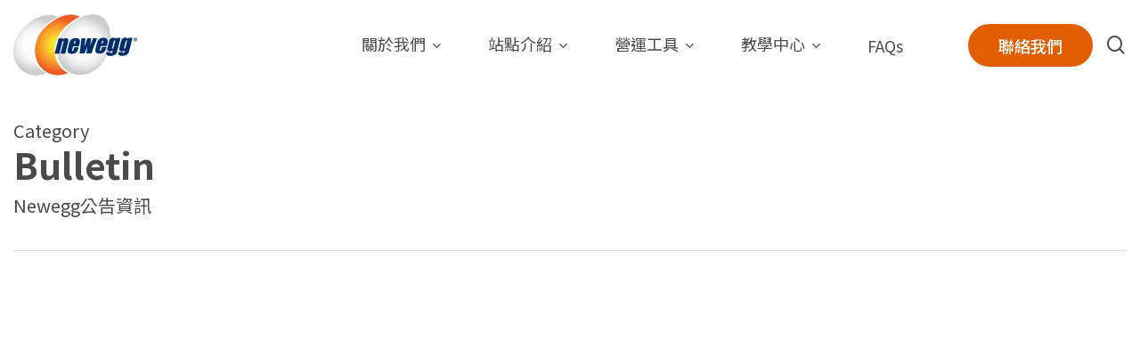

--- FILE ---
content_type: text/html; charset=UTF-8
request_url: https://www.newegg.tw/category/bulletin/page/2/
body_size: 39008
content:
<!doctype html>
<html lang="en-US" class="no-js">
<head>
	<meta charset="UTF-8">
	<meta name="viewport" content="width=device-width, initial-scale=1, maximum-scale=1, user-scalable=0" /><meta name='robots' content='index, follow, max-image-preview:large, max-snippet:-1, max-video-preview:-1' />

	
	<title>Bulletin Archives - Page 2 of 2 - newegg 全球跨境電商</title>
	<link rel="canonical" href="//www.newegg.tw/category/bulletin/page/2/" />
	<link rel="prev" href="//www.newegg.tw/category/bulletin/" />
	<meta property="og:locale" content="en_US" />
	<meta property="og:type" content="article" />
	<meta property="og:title" content="Bulletin Archives - Page 2 of 2 - newegg 全球跨境電商" />
	<meta property="og:description" content="Newegg公告資訊" />
	<meta property="og:url" content="https://www.newegg.tw/category/bulletin/" />
	<meta property="og:site_name" content="newegg 全球跨境電商" />
	<meta name="twitter:card" content="summary_large_image" />
	<script type="application/ld+json" class="yoast-schema-graph">{"@context":"https://schema.org","@graph":[{"@type":"CollectionPage","@id":"https://www.newegg.tw/category/bulletin/","url":"https://www.newegg.tw/category/bulletin/page/2/","name":"Bulletin Archives - Page 2 of 2 - newegg 全球跨境電商","isPartOf":{"@id":"https://www.newegg.tw/#website"},"primaryImageOfPage":{"@id":"https://www.newegg.tw/category/bulletin/page/2/#primaryimage"},"image":{"@id":"https://www.newegg.tw/category/bulletin/page/2/#primaryimage"},"thumbnailUrl":"https://www.newegg.tw/wp-content/uploads/2021/12/NEWEGG_LOGOR.png","breadcrumb":{"@id":"https://www.newegg.tw/category/bulletin/page/2/#breadcrumb"},"inLanguage":"en-US"},{"@type":"ImageObject","inLanguage":"en-US","@id":"https://www.newegg.tw/category/bulletin/page/2/#primaryimage","url":"https://www.newegg.tw/wp-content/uploads/2021/12/NEWEGG_LOGOR.png","contentUrl":"https://www.newegg.tw/wp-content/uploads/2021/12/NEWEGG_LOGOR.png","width":500,"height":245},{"@type":"BreadcrumbList","@id":"https://www.newegg.tw/category/bulletin/page/2/#breadcrumb","itemListElement":[{"@type":"ListItem","position":1,"name":"Home","item":"https://www.newegg.tw/"},{"@type":"ListItem","position":2,"name":"Bulletin"}]},{"@type":"WebSite","@id":"https://www.newegg.tw/#website","url":"https://www.newegg.tw/","name":"newegg 全球跨境電商","description":"賣向全球 - 跨境電商 物流 行銷","potentialAction":[{"@type":"SearchAction","target":{"@type":"EntryPoint","urlTemplate":"https://www.newegg.tw/?s={search_term_string}"},"query-input":"required name=search_term_string"}],"inLanguage":"en-US"}]}</script>
	


<link rel='dns-prefetch' href='//www.google.com' />
<link rel='dns-prefetch' href='//fonts.googleapis.com' />
<link rel="alternate" type="application/rss+xml" title="newegg 全球跨境電商 &raquo; Feed" href="//www.newegg.tw/feed/" />
<link rel="alternate" type="application/rss+xml" title="newegg 全球跨境電商 &raquo; Bulletin Category Feed" href="//www.newegg.tw/category/bulletin/feed/" />
<script type="dcb832caf6a218cc5119aaa6-text/javascript">
window._wpemojiSettings = {"baseUrl":"https:\/\/s.w.org\/images\/core\/emoji\/14.0.0\/72x72\/","ext":".png","svgUrl":"https:\/\/s.w.org\/images\/core\/emoji\/14.0.0\/svg\/","svgExt":".svg","source":{"concatemoji":"https:\/\/www.newegg.tw\/wp-includes\/js\/wp-emoji-release.min.js"}};
/*! This file is auto-generated */
!function(e,a,t){var n,r,o,i=a.createElement("canvas"),p=i.getContext&&i.getContext("2d");function s(e,t){var a=String.fromCharCode,e=(p.clearRect(0,0,i.width,i.height),p.fillText(a.apply(this,e),0,0),i.toDataURL());return p.clearRect(0,0,i.width,i.height),p.fillText(a.apply(this,t),0,0),e===i.toDataURL()}function c(e){var t=a.createElement("script");t.src=e,t.defer=t.type="text/javascript",a.getElementsByTagName("head")[0].appendChild(t)}for(o=Array("flag","emoji"),t.supports={everything:!0,everythingExceptFlag:!0},r=0;r<o.length;r++)t.supports[o[r]]=function(e){if(p&&p.fillText)switch(p.textBaseline="top",p.font="600 32px Arial",e){case"flag":return s([127987,65039,8205,9895,65039],[127987,65039,8203,9895,65039])?!1:!s([55356,56826,55356,56819],[55356,56826,8203,55356,56819])&&!s([55356,57332,56128,56423,56128,56418,56128,56421,56128,56430,56128,56423,56128,56447],[55356,57332,8203,56128,56423,8203,56128,56418,8203,56128,56421,8203,56128,56430,8203,56128,56423,8203,56128,56447]);case"emoji":return!s([129777,127995,8205,129778,127999],[129777,127995,8203,129778,127999])}return!1}(o[r]),t.supports.everything=t.supports.everything&&t.supports[o[r]],"flag"!==o[r]&&(t.supports.everythingExceptFlag=t.supports.everythingExceptFlag&&t.supports[o[r]]);t.supports.everythingExceptFlag=t.supports.everythingExceptFlag&&!t.supports.flag,t.DOMReady=!1,t.readyCallback=function(){t.DOMReady=!0},t.supports.everything||(n=function(){t.readyCallback()},a.addEventListener?(a.addEventListener("DOMContentLoaded",n,!1),e.addEventListener("load",n,!1)):(e.attachEvent("onload",n),a.attachEvent("onreadystatechange",function(){"complete"===a.readyState&&t.readyCallback()})),(e=t.source||{}).concatemoji?c(e.concatemoji):e.wpemoji&&e.twemoji&&(c(e.twemoji),c(e.wpemoji)))}(window,document,window._wpemojiSettings);
</script>
<style type="text/css">
img.wp-smiley,
img.emoji {
	display: inline !important;
	border: none !important;
	box-shadow: none !important;
	height: 1em !important;
	width: 1em !important;
	margin: 0 0.07em !important;
	vertical-align: -0.1em !important;
	background: none !important;
	padding: 0 !important;
}
</style>
			
	<link rel='stylesheet' id='jquery.prettyphoto-css' href='//www.newegg.tw/wp-content/plugins/wp-video-lightbox/css/prettyPhoto.css' type='text/css' media='all' />
<link rel='stylesheet' id='video-lightbox-css' href='//www.newegg.tw/wp-content/plugins/wp-video-lightbox/wp-video-lightbox.css' type='text/css' media='all' />
<link rel='stylesheet' id='wp-block-library-css' href='//www.newegg.tw/wp-includes/css/dist/block-library/style.min.css' type='text/css' media='all' />
<link rel='stylesheet' id='classic-theme-styles-css' href='//www.newegg.tw/wp-includes/css/classic-themes.min.css' type='text/css' media='all' />
<style id='global-styles-inline-css' type='text/css'>
body{--wp--preset--color--black: #000000;--wp--preset--color--cyan-bluish-gray: #abb8c3;--wp--preset--color--white: #ffffff;--wp--preset--color--pale-pink: #f78da7;--wp--preset--color--vivid-red: #cf2e2e;--wp--preset--color--luminous-vivid-orange: #ff6900;--wp--preset--color--luminous-vivid-amber: #fcb900;--wp--preset--color--light-green-cyan: #7bdcb5;--wp--preset--color--vivid-green-cyan: #00d084;--wp--preset--color--pale-cyan-blue: #8ed1fc;--wp--preset--color--vivid-cyan-blue: #0693e3;--wp--preset--color--vivid-purple: #9b51e0;--wp--preset--gradient--vivid-cyan-blue-to-vivid-purple: linear-gradient(135deg,rgba(6,147,227,1) 0%,rgb(155,81,224) 100%);--wp--preset--gradient--light-green-cyan-to-vivid-green-cyan: linear-gradient(135deg,rgb(122,220,180) 0%,rgb(0,208,130) 100%);--wp--preset--gradient--luminous-vivid-amber-to-luminous-vivid-orange: linear-gradient(135deg,rgba(252,185,0,1) 0%,rgba(255,105,0,1) 100%);--wp--preset--gradient--luminous-vivid-orange-to-vivid-red: linear-gradient(135deg,rgba(255,105,0,1) 0%,rgb(207,46,46) 100%);--wp--preset--gradient--very-light-gray-to-cyan-bluish-gray: linear-gradient(135deg,rgb(238,238,238) 0%,rgb(169,184,195) 100%);--wp--preset--gradient--cool-to-warm-spectrum: linear-gradient(135deg,rgb(74,234,220) 0%,rgb(151,120,209) 20%,rgb(207,42,186) 40%,rgb(238,44,130) 60%,rgb(251,105,98) 80%,rgb(254,248,76) 100%);--wp--preset--gradient--blush-light-purple: linear-gradient(135deg,rgb(255,206,236) 0%,rgb(152,150,240) 100%);--wp--preset--gradient--blush-bordeaux: linear-gradient(135deg,rgb(254,205,165) 0%,rgb(254,45,45) 50%,rgb(107,0,62) 100%);--wp--preset--gradient--luminous-dusk: linear-gradient(135deg,rgb(255,203,112) 0%,rgb(199,81,192) 50%,rgb(65,88,208) 100%);--wp--preset--gradient--pale-ocean: linear-gradient(135deg,rgb(255,245,203) 0%,rgb(182,227,212) 50%,rgb(51,167,181) 100%);--wp--preset--gradient--electric-grass: linear-gradient(135deg,rgb(202,248,128) 0%,rgb(113,206,126) 100%);--wp--preset--gradient--midnight: linear-gradient(135deg,rgb(2,3,129) 0%,rgb(40,116,252) 100%);--wp--preset--duotone--dark-grayscale: url('#wp-duotone-dark-grayscale');--wp--preset--duotone--grayscale: url('#wp-duotone-grayscale');--wp--preset--duotone--purple-yellow: url('#wp-duotone-purple-yellow');--wp--preset--duotone--blue-red: url('#wp-duotone-blue-red');--wp--preset--duotone--midnight: url('#wp-duotone-midnight');--wp--preset--duotone--magenta-yellow: url('#wp-duotone-magenta-yellow');--wp--preset--duotone--purple-green: url('#wp-duotone-purple-green');--wp--preset--duotone--blue-orange: url('#wp-duotone-blue-orange');--wp--preset--font-size--small: 13px;--wp--preset--font-size--medium: 20px;--wp--preset--font-size--large: 36px;--wp--preset--font-size--x-large: 42px;--wp--preset--spacing--20: 0.44rem;--wp--preset--spacing--30: 0.67rem;--wp--preset--spacing--40: 1rem;--wp--preset--spacing--50: 1.5rem;--wp--preset--spacing--60: 2.25rem;--wp--preset--spacing--70: 3.38rem;--wp--preset--spacing--80: 5.06rem;}:where(.is-layout-flex){gap: 0.5em;}body .is-layout-flow > .alignleft{float: left;margin-inline-start: 0;margin-inline-end: 2em;}body .is-layout-flow > .alignright{float: right;margin-inline-start: 2em;margin-inline-end: 0;}body .is-layout-flow > .aligncenter{margin-left: auto !important;margin-right: auto !important;}body .is-layout-constrained > .alignleft{float: left;margin-inline-start: 0;margin-inline-end: 2em;}body .is-layout-constrained > .alignright{float: right;margin-inline-start: 2em;margin-inline-end: 0;}body .is-layout-constrained > .aligncenter{margin-left: auto !important;margin-right: auto !important;}body .is-layout-constrained > :where(:not(.alignleft):not(.alignright):not(.alignfull)){max-width: var(--wp--style--global--content-size);margin-left: auto !important;margin-right: auto !important;}body .is-layout-constrained > .alignwide{max-width: var(--wp--style--global--wide-size);}body .is-layout-flex{display: flex;}body .is-layout-flex{flex-wrap: wrap;align-items: center;}body .is-layout-flex > *{margin: 0;}:where(.wp-block-columns.is-layout-flex){gap: 2em;}.has-black-color{color: var(--wp--preset--color--black) !important;}.has-cyan-bluish-gray-color{color: var(--wp--preset--color--cyan-bluish-gray) !important;}.has-white-color{color: var(--wp--preset--color--white) !important;}.has-pale-pink-color{color: var(--wp--preset--color--pale-pink) !important;}.has-vivid-red-color{color: var(--wp--preset--color--vivid-red) !important;}.has-luminous-vivid-orange-color{color: var(--wp--preset--color--luminous-vivid-orange) !important;}.has-luminous-vivid-amber-color{color: var(--wp--preset--color--luminous-vivid-amber) !important;}.has-light-green-cyan-color{color: var(--wp--preset--color--light-green-cyan) !important;}.has-vivid-green-cyan-color{color: var(--wp--preset--color--vivid-green-cyan) !important;}.has-pale-cyan-blue-color{color: var(--wp--preset--color--pale-cyan-blue) !important;}.has-vivid-cyan-blue-color{color: var(--wp--preset--color--vivid-cyan-blue) !important;}.has-vivid-purple-color{color: var(--wp--preset--color--vivid-purple) !important;}.has-black-background-color{background-color: var(--wp--preset--color--black) !important;}.has-cyan-bluish-gray-background-color{background-color: var(--wp--preset--color--cyan-bluish-gray) !important;}.has-white-background-color{background-color: var(--wp--preset--color--white) !important;}.has-pale-pink-background-color{background-color: var(--wp--preset--color--pale-pink) !important;}.has-vivid-red-background-color{background-color: var(--wp--preset--color--vivid-red) !important;}.has-luminous-vivid-orange-background-color{background-color: var(--wp--preset--color--luminous-vivid-orange) !important;}.has-luminous-vivid-amber-background-color{background-color: var(--wp--preset--color--luminous-vivid-amber) !important;}.has-light-green-cyan-background-color{background-color: var(--wp--preset--color--light-green-cyan) !important;}.has-vivid-green-cyan-background-color{background-color: var(--wp--preset--color--vivid-green-cyan) !important;}.has-pale-cyan-blue-background-color{background-color: var(--wp--preset--color--pale-cyan-blue) !important;}.has-vivid-cyan-blue-background-color{background-color: var(--wp--preset--color--vivid-cyan-blue) !important;}.has-vivid-purple-background-color{background-color: var(--wp--preset--color--vivid-purple) !important;}.has-black-border-color{border-color: var(--wp--preset--color--black) !important;}.has-cyan-bluish-gray-border-color{border-color: var(--wp--preset--color--cyan-bluish-gray) !important;}.has-white-border-color{border-color: var(--wp--preset--color--white) !important;}.has-pale-pink-border-color{border-color: var(--wp--preset--color--pale-pink) !important;}.has-vivid-red-border-color{border-color: var(--wp--preset--color--vivid-red) !important;}.has-luminous-vivid-orange-border-color{border-color: var(--wp--preset--color--luminous-vivid-orange) !important;}.has-luminous-vivid-amber-border-color{border-color: var(--wp--preset--color--luminous-vivid-amber) !important;}.has-light-green-cyan-border-color{border-color: var(--wp--preset--color--light-green-cyan) !important;}.has-vivid-green-cyan-border-color{border-color: var(--wp--preset--color--vivid-green-cyan) !important;}.has-pale-cyan-blue-border-color{border-color: var(--wp--preset--color--pale-cyan-blue) !important;}.has-vivid-cyan-blue-border-color{border-color: var(--wp--preset--color--vivid-cyan-blue) !important;}.has-vivid-purple-border-color{border-color: var(--wp--preset--color--vivid-purple) !important;}.has-vivid-cyan-blue-to-vivid-purple-gradient-background{background: var(--wp--preset--gradient--vivid-cyan-blue-to-vivid-purple) !important;}.has-light-green-cyan-to-vivid-green-cyan-gradient-background{background: var(--wp--preset--gradient--light-green-cyan-to-vivid-green-cyan) !important;}.has-luminous-vivid-amber-to-luminous-vivid-orange-gradient-background{background: var(--wp--preset--gradient--luminous-vivid-amber-to-luminous-vivid-orange) !important;}.has-luminous-vivid-orange-to-vivid-red-gradient-background{background: var(--wp--preset--gradient--luminous-vivid-orange-to-vivid-red) !important;}.has-very-light-gray-to-cyan-bluish-gray-gradient-background{background: var(--wp--preset--gradient--very-light-gray-to-cyan-bluish-gray) !important;}.has-cool-to-warm-spectrum-gradient-background{background: var(--wp--preset--gradient--cool-to-warm-spectrum) !important;}.has-blush-light-purple-gradient-background{background: var(--wp--preset--gradient--blush-light-purple) !important;}.has-blush-bordeaux-gradient-background{background: var(--wp--preset--gradient--blush-bordeaux) !important;}.has-luminous-dusk-gradient-background{background: var(--wp--preset--gradient--luminous-dusk) !important;}.has-pale-ocean-gradient-background{background: var(--wp--preset--gradient--pale-ocean) !important;}.has-electric-grass-gradient-background{background: var(--wp--preset--gradient--electric-grass) !important;}.has-midnight-gradient-background{background: var(--wp--preset--gradient--midnight) !important;}.has-small-font-size{font-size: var(--wp--preset--font-size--small) !important;}.has-medium-font-size{font-size: var(--wp--preset--font-size--medium) !important;}.has-large-font-size{font-size: var(--wp--preset--font-size--large) !important;}.has-x-large-font-size{font-size: var(--wp--preset--font-size--x-large) !important;}
.wp-block-navigation a:where(:not(.wp-element-button)){color: inherit;}
:where(.wp-block-columns.is-layout-flex){gap: 2em;}
.wp-block-pullquote{font-size: 1.5em;line-height: 1.6;}
</style>
<link rel='stylesheet' id='contact-form-7-css' href='//www.newegg.tw/wp-content/plugins/contact-form-7/includes/css/styles.css' type='text/css' media='all' />
<link rel='stylesheet' id='wpdm-font-awesome-css' href='//www.newegg.tw/wp-content/plugins/download-manager/assets/fontawesome/css/all.min.css' type='text/css' media='all' />
<link rel='stylesheet' id='wpdm-front-bootstrap-css' href='//www.newegg.tw/wp-content/plugins/download-manager/assets/bootstrap/css/bootstrap.min.css' type='text/css' media='all' />
<link rel='stylesheet' id='wpdm-front-css' href='//www.newegg.tw/wp-content/plugins/download-manager/assets/css/front.css' type='text/css' media='all' />
<link rel='stylesheet' id='cf7mls-css' href='//www.newegg.tw/wp-content/plugins/cf7-multi-step/assets/frontend/css/cf7mls.css' type='text/css' media='all' />
<link rel='stylesheet' id='cf7mls_animate-css' href='//www.newegg.tw/wp-content/plugins/cf7-multi-step/assets/frontend/animate/animate.min.css' type='text/css' media='all' />
<link rel='stylesheet' id='font-awesome-css' href='//www.newegg.tw/wp-content/themes/salient/css/font-awesome-legacy.min.css' type='text/css' media='all' />
<link rel='stylesheet' id='salient-grid-system-css' href='//www.newegg.tw/wp-content/themes/salient/css/build/grid-system.css' type='text/css' media='all' />
<link rel='stylesheet' id='main-styles-css' href='//www.newegg.tw/wp-content/themes/salient/css/build/style.css' type='text/css' media='all' />
<link rel='stylesheet' id='nectar-header-layout-centered-menu-css' href='//www.newegg.tw/wp-content/themes/salient/css/build/header/header-layout-centered-menu.css' type='text/css' media='all' />
<link rel='stylesheet' id='nectar_default_font_open_sans-css' href='https://fonts.googleapis.com/css?family=Open+Sans%3A300%2C400%2C600%2C700&#038;subset=latin%2Clatin-ext' type='text/css' media='all' />
<link rel='stylesheet' id='nectar-blog-auto-masonry-meta-overlaid-spaced-css' href='//www.newegg.tw/wp-content/themes/salient/css/build/blog/auto-masonry-meta-overlaid-spaced.css' type='text/css' media='all' />
<link rel='stylesheet' id='responsive-css' href='//www.newegg.tw/wp-content/themes/salient/css/build/responsive.css' type='text/css' media='all' />
<link rel='stylesheet' id='skin-material-css' href='//www.newegg.tw/wp-content/themes/salient/css/build/skin-material.css' type='text/css' media='all' />
<link rel='stylesheet' id='salient-wp-menu-dynamic-css' href='//www.newegg.tw/wp-content/uploads/salient/menu-dynamic.css' type='text/css' media='all' />
<link rel='stylesheet' id='popup-maker-site-css' href='//www.newegg.tw/wp-content/uploads/pum/pum-site-styles.css?generated=1677829770' type='text/css' media='all' />
<link rel='stylesheet' id='cf7cf-style-css' href='//www.newegg.tw/wp-content/plugins/cf7-conditional-fields/style.css' type='text/css' media='all' />
<link rel='stylesheet' id='dynamic-css-css' href='//www.newegg.tw/wp-content/themes/salient/css/salient-dynamic-styles.css' type='text/css' media='all' />
<style id='dynamic-css-inline-css' type='text/css'>
.archive.author .row .col.section-title span,.archive.category .row .col.section-title span,.archive.tag .row .col.section-title span,.archive.date .row .col.section-title span{padding-left:0}body.author #page-header-wrap #page-header-bg,body.category #page-header-wrap #page-header-bg,body.tag #page-header-wrap #page-header-bg,body.date #page-header-wrap #page-header-bg{height:auto;padding-top:8%;padding-bottom:8%;}.archive #page-header-wrap{height:auto;}.archive.category .row .col.section-title p,.archive.tag .row .col.section-title p{margin-top:10px;}body[data-bg-header="true"].category .container-wrap,body[data-bg-header="true"].author .container-wrap,body[data-bg-header="true"].date .container-wrap,body[data-bg-header="true"].blog .container-wrap{padding-top:4.1em!important}body[data-bg-header="true"].archive .container-wrap.meta_overlaid_blog,body[data-bg-header="true"].category .container-wrap.meta_overlaid_blog,body[data-bg-header="true"].author .container-wrap.meta_overlaid_blog,body[data-bg-header="true"].date .container-wrap.meta_overlaid_blog{padding-top:0!important;}body.archive #page-header-bg:not(.fullscreen-header) .span_6{position:relative;-webkit-transform:none;transform:none;top:0;}@media only screen and (min-width:1000px){body #ajax-content-wrap.no-scroll{min-height:calc(100vh - 125px);height:calc(100vh - 125px)!important;}}@media only screen and (min-width:1000px){#page-header-wrap.fullscreen-header,#page-header-wrap.fullscreen-header #page-header-bg,html:not(.nectar-box-roll-loaded) .nectar-box-roll > #page-header-bg.fullscreen-header,.nectar_fullscreen_zoom_recent_projects,#nectar_fullscreen_rows:not(.afterLoaded) > div{height:calc(100vh - 124px);}.wpb_row.vc_row-o-full-height.top-level,.wpb_row.vc_row-o-full-height.top-level > .col.span_12{min-height:calc(100vh - 124px);}html:not(.nectar-box-roll-loaded) .nectar-box-roll > #page-header-bg.fullscreen-header{top:125px;}.nectar-slider-wrap[data-fullscreen="true"]:not(.loaded),.nectar-slider-wrap[data-fullscreen="true"]:not(.loaded) .swiper-container{height:calc(100vh - 123px)!important;}.admin-bar .nectar-slider-wrap[data-fullscreen="true"]:not(.loaded),.admin-bar .nectar-slider-wrap[data-fullscreen="true"]:not(.loaded) .swiper-container{height:calc(100vh - 123px - 32px)!important;}}@media only screen and (max-width:999px){.using-mobile-browser #nectar_fullscreen_rows:not(.afterLoaded):not([data-mobile-disable="on"]) > div{height:calc(100vh - 121px);}.using-mobile-browser .wpb_row.vc_row-o-full-height.top-level,.using-mobile-browser .wpb_row.vc_row-o-full-height.top-level > .col.span_12,[data-permanent-transparent="1"].using-mobile-browser .wpb_row.vc_row-o-full-height.top-level,[data-permanent-transparent="1"].using-mobile-browser .wpb_row.vc_row-o-full-height.top-level > .col.span_12{min-height:calc(100vh - 121px);}html:not(.nectar-box-roll-loaded) .nectar-box-roll > #page-header-bg.fullscreen-header,.nectar_fullscreen_zoom_recent_projects,.nectar-slider-wrap[data-fullscreen="true"]:not(.loaded),.nectar-slider-wrap[data-fullscreen="true"]:not(.loaded) .swiper-container,#nectar_fullscreen_rows:not(.afterLoaded):not([data-mobile-disable="on"]) > div{height:calc(100vh - 68px);}.wpb_row.vc_row-o-full-height.top-level,.wpb_row.vc_row-o-full-height.top-level > .col.span_12{min-height:calc(100vh - 68px);}body[data-transparent-header="false"] #ajax-content-wrap.no-scroll{min-height:calc(100vh - 68px);height:calc(100vh - 68px);}}.screen-reader-text,.nectar-skip-to-content:not(:focus){border:0;clip:rect(1px,1px,1px,1px);clip-path:inset(50%);height:1px;margin:-1px;overflow:hidden;padding:0;position:absolute!important;width:1px;word-wrap:normal!important;}
</style>
<link rel='stylesheet' id='salient-child-style-css' href='//www.newegg.tw/wp-content/themes/salient-child/style.css' type='text/css' media='all' />
<link rel='stylesheet' id='redux-google-fonts-salient_redux-css' href='https://fonts.googleapis.com/css?family=Noto+Sans+TC%3A100%2C400%2C300%2C500%2C700' type='text/css' media='all' />
<link rel='stylesheet' id='wp-paginate-css' href='//www.newegg.tw/wp-content/plugins/wp-paginate/css/wp-paginate.css' type='text/css' media='screen' />
<script type="dcb832caf6a218cc5119aaa6-text/javascript" src='//www.newegg.tw/wp-includes/js/jquery/jquery.min.js' id='jquery-core-js'></script>
<script type="dcb832caf6a218cc5119aaa6-text/javascript" src='//www.newegg.tw/wp-includes/js/jquery/jquery-migrate.min.js' id='jquery-migrate-js'></script>
<script type="dcb832caf6a218cc5119aaa6-text/javascript" src='//www.newegg.tw/wp-content/plugins/wp-video-lightbox/js/jquery.prettyPhoto.js' id='jquery.prettyphoto-js'></script>
<script type="dcb832caf6a218cc5119aaa6-text/javascript" id='video-lightbox-js-extra'>
/* <![CDATA[ */
var vlpp_vars = {"prettyPhoto_rel":"wp-video-lightbox","animation_speed":"fast","slideshow":"5000","autoplay_slideshow":"false","opacity":"0.80","show_title":"true","allow_resize":"true","allow_expand":"true","default_width":"640","default_height":"480","counter_separator_label":"\/","theme":"pp_default","horizontal_padding":"20","hideflash":"false","wmode":"opaque","autoplay":"false","modal":"false","deeplinking":"false","overlay_gallery":"true","overlay_gallery_max":"30","keyboard_shortcuts":"true","ie6_fallback":"true"};
/* ]]> */
</script>
<script type="dcb832caf6a218cc5119aaa6-text/javascript" src='//www.newegg.tw/wp-content/plugins/wp-video-lightbox/js/video-lightbox.js' id='video-lightbox-js'></script>
<script type="dcb832caf6a218cc5119aaa6-text/javascript" src='//www.newegg.tw/wp-content/plugins/download-manager/assets/bootstrap/js/popper.min.js' id='wpdm-poper-js'></script>
<script type="dcb832caf6a218cc5119aaa6-text/javascript" src='//www.newegg.tw/wp-content/plugins/download-manager/assets/bootstrap/js/bootstrap.min.js' id='wpdm-front-bootstrap-js'></script>
<script type="dcb832caf6a218cc5119aaa6-text/javascript" id='wpdm-frontjs-js-extra'>
/* <![CDATA[ */
var wpdm_url = {"home":"https:\/\/www.newegg.tw\/","site":"https:\/\/www.newegg.tw\/","ajax":"https:\/\/www.newegg.tw\/wp-admin\/admin-ajax.php"};
var wpdm_js = {"spinner":"<i class=\"fas fa-sun fa-spin\"><\/i>"};
/* ]]> */
</script>
<script type="dcb832caf6a218cc5119aaa6-text/javascript" src='//www.newegg.tw/wp-content/plugins/download-manager/assets/js/front.js' id='wpdm-frontjs-js'></script>
<script type="dcb832caf6a218cc5119aaa6-text/javascript" id='whp1412front.js6580-js-extra'>
/* <![CDATA[ */
var whp_local_data = {"add_url":"\/\/www.newegg.tw\/wp-admin\/post-new.php?post_type=event","ajaxurl":"https:\/\/www.newegg.tw\/wp-admin\/admin-ajax.php"};
/* ]]> */
</script>
<script type="dcb832caf6a218cc5119aaa6-text/javascript" src='//www.newegg.tw/wp-content/plugins/wp-security-hardening/modules/js/front.js' id='whp1412front.js6580-js'></script>
<link rel="EditURI" type="application/rsd+xml" title="RSD" href="//www.newegg.tw/xmlrpc.php?rsd" />
<link rel="wlwmanifest" type="application/wlwmanifest+xml" href="//www.newegg.tw/wp-includes/wlwmanifest.xml" />


<script type="dcb832caf6a218cc5119aaa6-text/javascript">(function(w,d,s,l,i){w[l]=w[l]||[];w[l].push({'gtm.start':
new Date().getTime(),event:'gtm.js'});var f=d.getElementsByTagName(s)[0],
j=d.createElement(s),dl=l!='dataLayer'?'&l='+l:'';j.async=true;j.src=
'https://www.googletagmanager.com/gtm.js?id='+i+dl;f.parentNode.insertBefore(j,f);
})(window,document,'script','dataLayer','GTM-T7MR4BD');</script>

<script async src="https://www.googletagmanager.com/gtag/js?id=G-B8PF12KPFJ" type="dcb832caf6a218cc5119aaa6-text/javascript"></script>
<script type="dcb832caf6a218cc5119aaa6-text/javascript">
  window.dataLayer = window.dataLayer || [];
  function gtag(){dataLayer.push(arguments);}
  gtag('js', new Date());

  gtag('config', 'G-B8PF12KPFJ');
</script>
<script type="dcb832caf6a218cc5119aaa6-text/javascript">(function(w,d,s,l,i){w[l]=w[l]||[];w[l].push({'gtm.start':
new Date().getTime(),event:'gtm.js'});var f=d.getElementsByTagName(s)[0],
j=d.createElement(s),dl=l!='dataLayer'?'&l='+l:'';j.async=true;j.src=
'https://www.googletagmanager.com/gtm.js?id='+i+dl;f.parentNode.insertBefore(j,f);
})(window,document,'script','dataLayer','GTM-WLBMHFD');</script>
<script type="dcb832caf6a218cc5119aaa6-text/javascript">
	document.addEventListener( 'DOMContentLoaded', function () {
		if (document.getElementById('card-carousel1')){
		new Splide( '#card-carousel1', {
			rewind: true,
			perPage : 4,
			breakpoints: {
				1440: {
					perPage: 3,
				},
				1200: {
					perPage: 2,
				},
				999: {
					perPage: 1,
				}
			},
		} ).mount();
		}
	} );

	document.addEventListener( 'DOMContentLoaded', function () {
		if (document.getElementById('card-carousel2')){
		new Splide( '#card-carousel2', {
			rewind: true,
			perPage : 4,
			breakpoints: {
				1440: {
					perPage: 3,
				},
				1200: {
					perPage: 2,
				},
				999: {
					perPage: 1,
				}
			},
		} ).mount();
		}
	} );

	document.addEventListener( 'DOMContentLoaded', function () {
		if (document.getElementById('card-carousel3')){
		new Splide( '#card-carousel3', {
			rewind: true,
			perPage : 4,
			breakpoints: {
				1440: {
					perPage: 3,
				},
				1200: {
					perPage: 2,
				},
				999: {
					perPage: 1,
				}
			},
		} ).mount();
		}
	} );
	
	document.addEventListener( 'DOMContentLoaded', function () {
		if (document.getElementById('card-carousel4')){
		new Splide( '#card-carousel4', {
			rewind: true,
			perPage : 4,
			breakpoints: {
				1440: {
					perPage: 3,
				},
				1200: {
					perPage: 2,
				},
				999: {
					perPage: 1,
				}
			},
		} ).mount();
		}
	} );
	
	document.addEventListener( 'DOMContentLoaded', function () {
		if (document.getElementById('card-carousel5')){
		new Splide( '#card-carousel5', {
			rewind: true,
			perPage : 4,
			breakpoints: {
				1440: {
					perPage: 3,
				},
				1200: {
					perPage: 2,
				},
				999: {
					perPage: 1,
				}
			},
		} ).mount();
		}
	} );
</script><script type="dcb832caf6a218cc5119aaa6-text/javascript" src='https://cdnjs.cloudflare.com/ajax/libs/jquery/2.1.3/jquery.min.js'></script>
		<script type="dcb832caf6a218cc5119aaa6-text/javascript">
			jQuery(document).ready(function(){
				jQuery('.pl-tabs').click(function(){
					var tab_id = jQuery(this).attr('data-tab');

					jQuery('.pl-tabs').removeClass('current');
					jQuery('.tabs-content').removeClass('current');

					jQuery(this).addClass('current');
					jQuery("#"+tab_id).addClass('current');
				})
			})
		</script><script type="dcb832caf6a218cc5119aaa6-text/javascript">
  document.addEventListener( 'DOMContentLoaded', function () {
	  let newssplide=document.querySelector('#news-splide');
	  if (newssplide){
        var splide = new Splide( '#news-splide', {type: 'fade', rewind: true} );
        splide.mount();
	  }
  } );
</script>



<script src="//www.newegg.tw/wp-content/uploads/package/splide/js/splide.min.js" type="dcb832caf6a218cc5119aaa6-text/javascript"></script>
<link rel="stylesheet" href="//www.newegg.tw/wp-content/uploads/package/splide/css/themes/splide-default.min.css">
<link rel="stylesheet" href="//www.newegg.tw/wp-content/uploads/package/splide/css/splide.min.css">
<style type="text/css">
/* For this page https://www.newegg.tw/tools/.Fix 物流服務 background image overflow. */
div.ship-bg-img>div.row-bg-wrap>div.inner-wrap>div.using-image.row-bg.viewport-desktop
{
	background-size:auto
}


</style>
<style type="text/css">
body[data-ext-responsive=true].single-post .container-wrap.no-sidebar .post-area {
	font-size: 18px;
	line-height: 34px;
}


@media only screen and (max-width: 690px) {
	body[data-ext-responsive=true].single-post .container-wrap.no-sidebar .post-area {
		font-size: 16px;
		line-height: 32px;
	}
}</style>
<style type="text/css">
.grecaptcha-badge { visibility: hidden; }
</style>
<style type="text/css">
.required-fields {
    color: #e05e00;
    font-size: 16px;
    line-height: 20px;
    font-weight: 400;
}
.landing-form-title {
	font-size: 16px;
	font-weight: 400;
	color: #666666;
	line-height: 22px;
	margin-bottom: 9px;
}
.landing-form-content {
	display: flex;
	margin: 30px 0;
}
.landing-form-col {
	width: 50%;
}
.landing-form-left {
	padding-right: 20px;
}
.landing-form-right {
	padding-left: 20px;
}
.landing-form-label, .landing-form-label p, .landing-form-radio, .wpcf7-form .landing-form-checkbox p span {
	font-size: 16px;
	font-weight: 400;
	color: #666666;
	line-height: 22px;
	width: 100%;
}
.wpcf7-form .landing-form-checkbox .wpcf7-list-item {
	margin: 0 0 10px 0;
}
.landing-form-label p {
	padding-bottom: 10px;
}
.landing-form-label input, .landing-form-label select {
	border: 1px solid #CCCCCC;
	border-radius: 2px;
	background: #FFF;
	margin-bottom: 8px;
}
.landing-form-label select {
	margin-bottom: 15px;
	padding: 6px;
	height: 36px;
}
.landing-form-label input[type=text], .landing-form-label input[type=number], .landing-form-label input[type=email], .landing-form-label input[type=date]{
	height: 36px;
}
.landing-form-content [data-class="wpcf7cf_group"] {
	padding: 0 15px;
	margin-bottom: 10px;
}
.landing-form-radio {
	margin-bottom: 20px;
}
.landing-form-radio .wpcf7-list-item {
	margin: 0;
}
.landing-form-radio input[type="radio" i] {
	margin-left: 0;
	height: auto;
}
.wpcf7-form .landing-form-radio span {
	color: #666666;
	line-height: 28px;
}
.wpcf7-form .landing-form-radio span + span {
	margin-left: 20px;
}
.landing-form-subtitle {
	color: #4a4a4a;
	font-size: 18px;
	font-weight: 500;
	margin: 20px 0 10px 0;
}
body[data-form-submit=regular] .container-wrap .landing-form-btn input[type=submit] {
	background: #E05E00;
	font-size: 18px;
	line-height: 18px;
	width: 160px;
	height: 48px;
	border-radius: 24px !important;
	margin: 0 auto;
	text-align: center;
}
.landing-form-notice {
	font-size: 14px;
	margin-bottom: 10px;
	display: inline-block;
}
.wpcf7 .wpcf7-response-output {
	margin-top: 20px;
	text-align: center;
	line-height: 22px;
}
#popmake-2705 {
	background: #FFF;
	margin-bottom: 0;
	padding: 45px 50px 25px 50px;
}
.wpcf7-form .landing-form-label .wpcf7-not-valid-tip {
	position: absolute;
	top: calc(50% - 16px);
	right: 12px;
	box-shadow: none;
	-webkit-box-shadow: none;
	padding: 0;
	background-color: transparent;
}
body[data-form-submit="regular"] #popmake-2705 input[type=submit] {
	background: #E05E00;
	font-size: 18px;
	line-height: 18px;
	width: 160px;
	height: 48px;
	border-radius: 24px !important;
	margin: 0 auto;
}
#popmake-2705 .wpcf7-response-output {
	margin-top: 20px;
	text-align: center;
	line-height: 22px;
}
.cf7mls_next.action-button {
	width: 160px;
	height: 48px;
	background: #E05E00;
	color: #FFFFFF;
	line-height: 22px;
	font-weight: 400;
	display: flex;
	align-items: center;
	justify-content: center;
	margin: 0 auto !important;
	min-width: auto;
	border-radius: 24px !important;
	font-size: 18px;
	font-family: Noto Sans TC;
	float: unset;
}
.cf7mls_back.action-button {
	width: 160px;
	height: 48px;
	line-height: 22px;
	font-weight: 400;
	display: flex;
	align-items: center;
	justify-content: center;
	min-width: auto;
	border-radius: 24px !important;
	font-size: 18px;
	font-family: Noto Sans TC;
	float: unset;
	margin: 40px 0 0 auto;
}
body[data-button-style*="slightly_rounded"] .notify-button {
	width: 180px;
	height: 42px;
	background: #E05E00;
	color: #FFFFFF;
	line-height: 22px;
	font-weight: 400;
	display: flex;
	align-items: center;
	justify-content: center;
	margin: 0 auto !important;
	min-width: auto;
	border-radius: 21px !important;
	font-size: 18px;
	font-family: Noto Sans TC;
	float: unset;
	border: none;
}
.newegg-protocol {
	font-size: 14px;
	padding-bottom: 10px;
}
.newegg-protocol-title {
	font-size: 16px;
	font-weight: bold;
	text-align: center;
	line-height: 24px;
	margin: 1.5em 0;
}
.newegg-protocol > div {
	margin-bottom: 1.5em;
}
.newegg-protocol-list {
	margin-bottom: 0;
}
.newegg-protocol-list li {
	list-style-type: none;
	margin-bottom: 1.5em;
}
.notify-strong {
    font-size: 24px;
    line-height: 32px;
    letter-spacing: 0.5px;
}


@media only screen and (max-width: 999px) {
	.landing-form-radio .wpcf7-checkbox .wpcf7-list-item {
		margin-left: 0;
		margin-right: 20px;
	}
}


@media only screen and (max-width: 690px) {
	#popmake-2705 {
		padding: 45px 10px;
	}
	.landing-form-content {
		flex-direction: column;
	}
	.landing-form-col {
		width: 100%;
	}
	.landing-form-left {
		padding-right: 0;
	}
	.landing-form-right {
		padding-left: 0;
	}
	.landing-form-title {
		margin-top: 10px;
	}
	.wpcf7-form .landing-form-label .wpcf7-not-valid-tip {
		top: 6px;
	}
	.landing-form-label input[type=number] + span {
		margin-top: 11px;
	}
	.landing-form-content br {
		display: none;
	}
	.landing-form-radio .wpcf7-checkbox .wpcf7-list-item.last input {
		margin-bottom: 0;
	}
}</style>
<style type="text/css">
/* header */
#header-outer #logo, #header-outer .logo-spacing {
	margin-top: 16px;
	margin-bottom: 16px;
}
#header-space {
	height: 101px;
}
.ocm-effect-wrap #header-outer #top nav > ul > li > a {
	margin-left: 47px;
	margin-right: 47px;
}
.container {
	padding: 0px 15px;
}
.ocm-effect-wrap #header-outer[data-lhe="animated_underline"] #menu-item-125 a {
	background: #E05E00;
	border: 2px solid #E05E00;
	padding: 10px;
	margin: 0;
	color: #FFF !important;
	font-weight: 500;
	font-size: 18px;
	border-radius: 24px;
	width: 200px;
	height: 48px;
	display: flex;
	align-items: center;
	justify-content: center;
	transition: all .2s;
}
.ocm-effect-wrap #header-outer[data-lhe="animated_underline"] #menu-item-125 a:hover {
	transform: translateY(-3px);
	box-shadow: 0 12px 18px rgba(0, 0, 0, 0.16);
}
#header-outer[data-lhe="animated_underline"] #top nav >ul >li:not([class*="button_"]) >a:after{
	border-top: 3px solid #E05E00;
	bottom: -20px;
}
.ocm-effect-wrap #header-outer[data-lhe="animated_underline"] #menu-item-125 a:after {
	display: none;
}
#top nav > ul > li > a {
	font-size: 18px;
	font-weight: 400;
}
.sf-menu > li.sfHover:not(.megamenu) > ul:not(.on-left-side) {
	left: calc(50% - 120px);
}
#top nav >ul >li >ul >li, #header-outer[data-format="centered-menu"] #top nav >ul >li >ul >li {
	margin: 8px 0;
	text-align: center;
}
.sf-menu li li ul li {
	margin: 8px 0;
	text-align: center;
}
#header-outer #top nav > ul > li > a[aria-current="page"] {
	color: #E05E00 !important;
}
body #header-outer #top nav > ul > li > a[aria-current="page"] .sf-sub-indicator [class*=" icon-"] {
	color: #E05E00 !important;
}


/* footer */
#footer-outer #footer-widgets .container {
	max-width: 1460px;
	padding: 0 10px;
}
.footer {
	display: flex;
	justify-content: space-between;
}
.footer-links {
	display: flex;
	width: calc(100% - 385px);
}
.footer-content {
	width: calc(100%/4);
	padding: 0 10px;
	text-align: left;
}
.footer-content:first-child {
	padding-left: 0;
}
.footer-main {
	font-size: 18px;
	font-weight: 500;
	margin-bottom: 35px;
	line-height: 18px;
}
#footer-outer, #footer-outer .footer-main, #footer-outer, #footer-outer .footer-main a:not(.nectar-button) {
	color: #FFF !important;
}
#footer-outer, #footer-outer .footer-main a:not(.nectar-button):hover {
	color: #E05E00 !important;
}
.footer-list li, .footer-list li a {
	color: #ECF1FF !important;
	font-size: 16px;
	line-height: 1.6;
	font-weight: 400;
}
#footer-outer #footer-widgets .col ul li a {
	display: inline-block;
}
#footer-outer .footer-list li a {
	color: #ECF1FF !important;
	position: relative;
	transition: all .2s;
}
#footer-outer[data-custom-color="true"] #footer-widgets a:not(.nectar-button):hover {
	opacity: 1;
}
#footer-outer .footer-list li a:hover {
	color: #E05E00 !important;
}
#footer-outer .footer-list li a::before {
	content: '>';
	position: absolute;
	top: calc(50% - 12px);
	right: -18px;
	font-size: 16px;
	color: #E05E00;
	transition: all .2s;
	opacity: 0;
}
#footer-outer .footer-list li a:hover::before {
	opacity: 1;
}
.footer-contactus {
	text-align: left;
	width: 385px;
}
#copyright {
	max-width: 1440px;
	margin: 0 auto;
}
#copyright .container {
	max-width: 100%;
	padding: 0;
}
#footer-outer #copyright[data-layout="centered"] .col.span_5 {
	max-width: 100%;
}
#footer-outer #copyright {
	color: #FFF;
	line-height: 14px;
}
#footer-outer[data-cols="1"][data-disable-copyright="false"] #copyright {
	padding-top: 30px;
	padding-bottom: 25px;
}
.footer-copyright {
	display: flex;
	justify-content: space-between;
	align-items: center;
}
.copyright {
	line-height: 20px;
}
.copyright a {
	transition: all .2s;
}
.copyright a:hover {
	opacity: 0.5;
}
.social-link {
	display: flex;
	align-items: center;
	margin-right: 16%;
}
.social-link > div {
	margin: 0 12px;
}
.footer-info {
	text-align: left;
}
#copyright .col img {
	margin-bottom: 0;
	transition: all .2s;
}
.social-link a:hover img {
	margin-bottom: 0;
	opacity: 0.5;
}


/* banner */
.swiper-slide .content {
	top: 195px !important;
}
@media only screen and (min-width: 1000px){
	.swiper-slide .content {
		padding: 0px 45px;
	}
}
.swiper-slide[data-color-scheme="dark"] .content h2 {
	font-size: 40px;
	line-height: 36px;
	letter-spacing: 0;
	font-weight: 500;
	color: #4A4A4A;
}
.swiper-slide .content .buttons {
	padding-top: 60px;
}
.swiper-slide .button a {
	width: 200px;
	height: 48px;
	background: #E05E00;
	display: flex;
	align-items: center;
	justify-content: center;
	font-size: 18px;
	line-height: 22px;
	font-weight: 500;
	letter-spacing: 1px;
}
body[data-button-style*="slightly_rounded"] .swiper-slide .button a {
	border-radius: 24px !important;
}


/* general */
#header-outer #mobile-menu>.inner {
	max-height: 70vh !important;
}
#header-outer #mobile-menu a>.sf-sub-indicator {
	padding: 10px 15px 10px 20px !important;
}
.wpb_text_column > .wpb_wrapper > h2 {
	font-size: 30px;
	font-weight: 600;
	padding-bottom: 30px;
	text-align: center;
}
.in-banner {
	height: 300px;
	display: flex;
	flex-direction: row;
	align-items: center;
	justify-content: space-between;
}
.banner-content {
	display: flex;
	flex-direction: column;
	padding-right: 20px;
}
.banner-content p:not(:last-child) {
	padding-bottom: 15px;
}
.banner-notice-content {
	font-size: 16px;
	color: #8B8B8C;
}
.mobile-notice-content {
	display: none;
}
.page-banner-title {
	font-size: 24px;
	color: #4A4A4A;
	line-height: 36px;
	font-weight: 600;
}
.title-description {
	font-size: 24px;
	color: #666666;
	line-height: 36px;
	font-weight: 400;
}
.banner-img {
	display: flex;
	align-items: flex-end;
	height: 100%;
}
.banner-notice-img {
	max-width: 360px;
	width: 100%;
}
.row .col .in-banner .banner-img img {
	margin-bottom: 0;
}
.wpb_wrapper > .table-scroll {
	margin-bottom: 5px;
}
body:not(.woocommerce-cart) .main-content table {
	margin: 0;
	padding: 0;
	width: 100%;
	border-collapse: collapse;
	border-spacing: 0;
	background-color: #fff;
	border-top: 1px solid #ececec;
}
body:not(.woocommerce-cart) .main-content table tr:nth-child(2n+1) {
	background-color: #F9FAFE;
}
body:not(.woocommerce-cart) .main-content th {
	background: #E05E00;
	color: #FFF;
	font-weight: 400;
}
body:not(.woocommerce-cart) .main-content th, body:not(.woocommerce-cart) .main-content td {
	font-size: 16px;
}
body.material #page-header-wrap, body[data-header-resize="0"] #page-header-wrap {
	height: 300px !important;
}
#page-header-bg {
	height: 300px !important;
	display: flex !important;
	align-items: center;
	justify-content: center;
}
#page-header-bg[data-bg-pos=center] .page-header-bg-image {
	background-image: none !important;
}
#page-header-bg h1 {
	font-size: 40px;
	line-height: 55px;
}


/* index splide slider */
#autoplay-splide {
	height: 80px;
	padding-left: 40px;
	background: #FFF;
	box-shadow: 0 6px 16px -8px rgb(0 0 0 / 8%), 0 9px 28px 0 rgb(0 0 0 / 5%), 0 12px 48px 16px rgb(0 0 0 / 3%);
	position: relative;
	top: -52px;
	left: 2px;
	z-index: 99;
	display: flex;
	align-items: center;
	justify-content: space-between;
}
#autoplay-splide::before {
	content: '';
	background: url('https://www.newegg.tw/wp-content/uploads/2021/12/news-icon.png');
	position: absolute;
	top: calc(50% - 8px);
	left: 12px;
	width: 16px;
	height: 16px;
	z-index: 999;
}
#autoplay-splide .splide__track {
	overflow: hidden;
	position: relative;
	z-index: 0;
	max-width: 77%;
}
#autoplay-splide .splide__arrows {
	display: none;
}
#autoplay-splide .splide__pagination {
	bottom: auto;
	left: auto;
	position: relative;
	right: 85px;
	display: flex;
}
#autoplay-splide .splide__pagination__page {
	width: 10px;
	height: 10px;
	background: #ECF1FF;
	margin: 0 15px;
	opacity: 1;
}
#autoplay-splide .splide__pagination__page.is-active {
	transform: scale(1);
	background: #E05E00;
}
#autoplay-splide .splide__list a.post_title {
	color: #4A4A4A;
	font-size: 16px;
	line-height: 24px;
	font-weight: 400;
	overflow: hidden;
	text-overflow: ellipsis;
	display: -webkit-box;
	-webkit-box-orient: vertical;
	-webkit-line-clamp: 1;
}
#autoplay-splide .splide__list a.post_title:hover {
	color: #E05E00;
}


/* news splide slider */
html body .vc_row-fluid > .span_12 > .news-main-slider {
	max-width: 710px;
	margin-right: 50px;
}
#news-splide .splide__pagination {
	display: none;
}
#news-splide .slider-img {
	max-width: 680px;
	height: 394px;
	display: flex;
	align-items: center;
	justify-content: center;
	overflow: hidden;
	background: #F7F7F7;
}
.row .col #news-splide .slider-img img {
	margin-bottom: 0;
}
#news-splide .slider-text-content {
	background: #F7F7F7;
	padding: 30px 18px;
}
#news-splide .slider-text-date {
	font-size: 16px;
	color: #4A4A4A;
	line-height: 18px;
	font-weight: 400;
}
#news-splide .slider-text-title {
	margin-top: 10px;
	max-width: 75%;
	overflow: hidden;
	text-overflow: ellipsis;
	display: -webkit-box;
	-webkit-box-orient: vertical;
	-webkit-line-clamp: 1;
}
#news-splide .slider-text-title a {
	font-size: 16px;
	color: #4A4A4A;
	text-align: left;
	line-height: 16px;
	font-weight: 500;
}
#news-splide .splide__arrow {
	width: 36px;
	height: 36px;
	top: auto;
	bottom: 18px;
	opacity: 1;
}
#news-splide .splide__arrow--prev {
	left: auto;
	right: 90px;
}
#news-splide .splide__arrow--next {
	right: 30px;
}
#news-splide .splide__arrow:hover {
	opacity: 1;
	background: #E05E00;
}
body[data-button-style*="slightly_rounded"] button {
	border-radius: 100%!important;
}
#news-splide .splide__arrow svg {
	fill: #FFF;
}


/* tabs */
.news-main-tab {
	width: calc(100% - 760px);
}
body .latest-news-content .wpb_tabs_nav li {
	border: 1px solid #979797;
	margin-right: 40px;
	max-width: 200px;
	width: 100%;
}
body .latest-news-content .wpb_tabs_nav li:last-child {
	margin-right: 0;
}
.latest-news-content .tabbed >ul li a, .tabbed[data-style="minimal"] >ul li:not(.cta-button) a {
	font-size: 18px;
	color: #666666;
	padding: 8px;
	text-align: center;
}
.latest-news-content .tabbed[data-style="minimal"] >ul li:not(.cta-button) a, .tabbed[data-style="minimal"] >ul li:not(.cta-button) .active-tab {
	padding: 8px;
}
.latest-news-content .tabbed[data-style*="minimal"] >ul li a:after {
	width: 100px;
	left: calc(50% - 50px);
}
.latest-news-content .tabbed[data-style="minimal"] .wpb_tabs_nav {
	border-bottom: 0;
	margin-bottom: 10px;
	display: flex;
	justify-content: end;
}


/* recent posts */
.latest-news-posts .span_4 {
	width: 100%;
}
.latest-news-posts .blog-recent {
	display: flex;
	flex-direction: column;
}
.latest-news-posts .post-header {
	display: flex;
	flex-direction: row-reverse;
	justify-content: space-between;
	align-items: baseline;
}
.blog-recent .col .post-header h3 {
	font-size: 16px;
	font-weight: 500;
	line-height: 25px;
	max-width: 540px;
	width: calc(100% - 40px);
	padding-right: 8px;
}
.latest-news-posts .blog-recent[data-style="minimal"] .col {
	padding: 25px 20px;
}
.latest-news-posts .type-post:hover .post-header h3 {
	color: #E05E00;
}
.latest-news-posts .type-post {
	position: relative;
	transition: all .2s;
}
.latest-news-posts .type-post:hover {
	background: #FFF;
	box-shadow: 0 6px 16px -8px rgba(0,0,0,0.08), 0 9px 28px 0 rgba(0,0,0,0.05), 0 12px 48px 16px rgba(0,0,0,0.03);
}
.latest-news-posts .type-post::after {
	content: '';
	background: url('//www.newegg.tw/wp-content/uploads/2021/12/arrow-icon.png') no-repeat;
	position: absolute;
	top: 70px;
	right: 23px;
	width: 30px;
	height: 30px;
	display: flex;
	align-items: center;
	justify-content: center;
	visibility: initial;
	opacity: 0;
	transition: all .2s;
}
.latest-news-posts .type-post:hover::after {
	opacity: 1;
}
.latest-news-posts .excerpt {
	color: #666666;
	font-size: 14px;
	line-height: 21px;
	max-width: 85%;
	overflow: hidden;
	text-overflow: ellipsis;
	display: -webkit-box;
	-webkit-box-orient: vertical;
	-webkit-line-clamp: 2;
}
.latest-news-posts .blog-recent .post-header .meta {
	width: 40px;
	height: 24px;
	overflow: hidden;
	margin-bottom: 0;
}
.latest-news-posts .blog-recent .post-header .meta > span {
	font-size: 16px;
	color: #4A4A4A;
	text-align: left;
	line-height: 18px;
	font-weight: 300;
}
.latest-news-posts .blog-recent .type-post > span {
	display: none;
}


/* blog */
.blog-title a {
	display: none !important;
}


/* customer */
.customer-content {
	text-align: center;
}
.customer-content .img-with-aniamtion-wrap .hover-wrap .hover-wrap-inner {
	height: 84px;
}
.customer-content h4 {
	position: relative;
	font-size: 20px;
	padding-bottom: 15px;
}
.customer-content h4::after {
	content: '';
	position: absolute;
	bottom: 0;
	left: calc(50% - 30px);
	width: 60px;
	height: 1px;
	background: #CCCCCC;
}
.customer-content p {
	font-size: 14px;
	line-height: 22px;
	color: #666666;
}


/* global */
.global-content .img-with-aniamtion-wrap .hover-wrap {
	margin-bottom: 0;
}
.global-content .img-with-aniamtion-wrap .hover-wrap .hover-wrap-inner img.img-with-animation {
	margin: 0;
}
.global-text {
	position: absolute;
	bottom: -72px;
	height: 72px;
	max-width: 330px;
	width: 100%;
	border: 1px solid #CCC;
	background: #FFF;
	overflow: hidden;
	transition: all .2s;
}
.global-content:hover .global-text {
	height: 145px;
	border: none;
	box-shadow: 0 6px 16px -8px rgba(0,0,0,0.08), 0 9px 28px 0 rgba(0,0,0,0.05), 0 12px 48px 16px rgba(0,0,0,0.03);
}
.row .col .global-content h4 {
	font-weight: 500;
	display: flex;
	align-items: center;
	justify-content: center;
	padding: 20px 10px;
}
.global-content p {
	position: absolute;
	top: 40px;
	font-size: 14px;
	line-height: 21px;
	color: #4A4A4A;
	text-align: center;
	padding: 20px;
	overflow: hidden;
	text-overflow: ellipsis;
	display: -webkit-box;
	-webkit-box-orient: vertical;
	-webkit-line-clamp: 5;
	opacity: 0;
	transition: all .2s;
}
.global-content:hover p {
	opacity: 1;
}


/* steps */
.tabbed[data-style="minimal_flexible"] .wpb_tabs_nav {
	margin-bottom: 0;
}
.steps-content .row-bg {
	background: #F9FAFE;
}
.tabbed[data-style="minimal_flexible"] .wpb_tabs_nav > li {
	border-bottom: none;
}
.steps-content .ui-tabs-nav li {
	position: relative;
}
.steps-content .ui-tabs-nav li::before {
	content: '';
	position: absolute;
	top: 20px;
	right: -55px;
	background: url('wp-content/uploads/2021/11/step-arrow.png') no-repeat;
	width: 94px;
	height: 11px;
	border-radius: 100%;
	display: flex !important;
}
.steps-content .ui-tabs-nav li:last-child::before {
	display: none !important;
}
.steps-content .ui-tabs-nav li span {
	position: relative;
}
.steps-content .ui-tabs-nav li span::before {
	content: '';
	position: absolute;
	top: -78px;
	left: calc(50% - 25.5px);
	background: #F7F7F7;
	width: 48px;
	height: 48px;
	border-radius: 100%;
	display: flex !important;
}
.steps-content .ui-tabs-nav li .active-tab span::before {
	background: #E05E00;
}
.steps-content .ui-tabs-nav li span::after {
	position: absolute;
	top: -65px;
	left: calc(50% - 8px);
	font-size: 24px;
	color: #666666;
	display: flex !important;
}
.steps-content .ui-tabs-nav li .active-tab span::after {
	color: #FFFFFF;
}
.steps-content .ui-tabs-nav li:nth-child(1) span::after {
	content: '1';
}
.steps-content .ui-tabs-nav li:nth-child(2) span::after {
	content: '2';
}
.steps-content .ui-tabs-nav li:nth-child(3) span::after {
	content: '3';
}
.steps-content .ui-tabs-nav li:nth-child(4) span::after {
	content: '4';
}
.steps-content .ui-tabs-nav li:nth-child(5) span::after {
	content: '5';
}
.steps-content .ui-tabs-nav li .active-tab {
	font-weight: 500;
}
.steps-content .ui-tabs-nav li .active-tab span::after {
	font-weight: normal;
}
.tabbed[data-style="minimal_flexible"] .wpb_tabs_nav > li a {
	font-size: 20px;
	line-height: 20px;
	padding: 85px 30px 25px 30px;
}
.steps-content .wpb_text_column p {
	font-size: 18px;
	line-height: 30px;
}
.steps-content .vc_col-sm-8 .vc_column-inner {
	padding-left: 80px;
}
.steps-content .vc_col-sm-4 .vc_column-inner {
	padding-right: 80px;
}


/* contact us button */
body[data-button-style*="slightly_rounded"] .contact-us-content .nectar-button {
	border-radius: 24px !important;
	width: 200px;
	height: 48px;
	font-size: 18px;
	line-height: 29px;
	transition: all .2s;
}
body[data-button-style*="slightly_rounded"] .contact-us-content .nectar-button:hover {
	background: #E05E00 !important;
}


/* faq */
.faq-search-content {
	background: #1946B8;
}
.faq-search-info {
	font-size: 24px;
	font-weight: 500;
	color: #FFFFFF;
	line-height: 24px;
	padding-top: 40px;
	padding-bottom: 15px;
}
.faq-search-content .vc_col-sm-8 {
	width: calc(100% - 330px);
}
.faq-search-content .vc_col-sm-4 {
	max-width: 330px;
}
.search-form {
	position: relative;
}
.search-form::before {
	content: '\e906';
	position: absolute;
	font-family: 'icomoon';
	font-size: 22px;
	top: 22px;
	left: 20px;
	color: #E05E00;
}
.faq-search-content input.search-field {
	background: #FFF;
	border-radius: 32px;
	height: 65px;
	padding: 10px 57px;
}
body[data-button-style*="slightly_rounded"] .faq-search-content button[type=submit] {
	border-radius: 100% !important;
	padding: 0 0 3px 0 !important;
	position: absolute;
	top: calc(50% - 15px);
	right: 20px;
}
.search-widget-btn .icon-salient-search:before {
	content: '';
	background: url('//www.newegg.tw/wp-content/uploads/2021/12/arrow-icon.png') no-repeat;
	position: absolute;
	width: 30px;
	height: 30px;
	top: 0;
	right: 0;
}
.search-widget-btn .text {
	display: none;
}
.faq-submenu .scrolling-tab-nav {
	width: 23%;
}
.faq-submenu .scrolling-tab-nav ul {
	background: #FFF;
	position: relative;
	padding-top: 95px;
	padding-bottom: 30px;
}
.faq-submenu .scrolling-tab-nav ul::before {
	content: '';
	position: absolute;
	top: 16px;
	left: 0;
	width: 6px;
	height: 40px;
	background: #E05E00;
}
.faq-submenu .scrolling-tab-nav ul::after {
	content: '常見問題分類';
	position: absolute;
	top: 25px;
	left: 40px;
	font-size: 24px;
	line-height: 24px;
	font-weight: 500;
	color: #4A4A4A;
}
.faq-submenu .scrolling-tab-nav .theiaStickySidebar:before {
	display: none;
}
.faq-submenu .scrolling-tab-nav .line {
	display: none;
}
.faq-submenu .scrolling-tab-nav ul li {
	opacity: 1;
	padding-left: 40px;
	padding-right: 20px;
}
.faq-submenu .scrolling-tab-nav h3 {
	font-size: 18px;
	font-weight: 500;
	line-height: 24px;
	color: #4A4A4A;
}
.faq-submenu .scrolling-tab-nav .active h3 {
	color: #E05E00;
}
.faq-submenu .scrolling-tab-content {
	padding-left: 60px;
}
body .faq-submenu div[data-style="minimal"] .toggle {
	border-bottom: none;
	margin-bottom: 30px;
}
.faq-submenu .toggle.open {
	background: #FFFFFF;
	box-shadow: 0 6px 16px -8px rgb(0 0 0 / 8%), 0 9px 28px 0 rgb(0 0 0 / 5%), 0 12px 48px 16px rgb(0 0 0 / 3%);
}
.faq-submenu div[data-style*="minimal"] .toggle h3 i {
	top: calc(50% - 15px);
	right: 70px;
	margin-top: 0;
}
body .faq-submenu div[data-style="minimal"] .toggle, body div[data-style*="minimal"] .toggle h3 a {
	background: #FFF;
}
body .faq-submenu div[data-style="minimal"] .toggle h3 a {
	padding: 28px 128px 25px 35px;
	font-size: 18px;
	line-height: 24px;
}
.faq-submenu div[data-style="minimal"] .toggle[data-inner-wrap="true"] > div .inner-toggle-wrap {
	padding: 0 30px 30px 35px;
	font-size: 16px;
	color: #666666;
	line-height: 24px;
	font-weight: 400;
}
.inner-toggle-wrap .wpb_wrapper {
	padding-right: 95px;
}
.faq-submenu div[data-style*="minimal"] .toggle h3 a i {
	border: none;
}
.faq-submenu div[data-style="minimal"] .toggle h3 i:before {
	content: '';
	background: url('//www.newegg.tw/wp-content/uploads/2021/12/arrow-icon.png');
	position: absolute;
	width: 30px;
	height: 30px;
	top: 0;
	left: 0;
	margin-top: 0;
}
.faq-submenu div[data-style="minimal"] .toggle h3 i:after {
	display: none;
}
.faq-submenu div[data-style="minimal"] .toggle.open h3 i:before {
	top: 0;
	left: 0;
	margin-top: 0;
	content: '';
	background: url('//www.newegg.tw/wp-content/uploads/2021/12/close-btn.png');
	position: absolute;
	width: 30px;
	height: 30px;
}
.faq-submenu div[data-style="minimal"] .toggle.open h3 i:after {
	display: none;
}
.material .scrolling-tab-content .wpb_row {
	padding-top: 60px;
}
.nectar-scrolling-tabs .scrolling-tab-mobile-title .inner {
	display: block;
	position: relative;
	top: 60px;
}
.nectar-scrolling-tabs[data-tab-spacing="5%"] .scrolling-tab-content > div {
	padding-top: 0;
	padding-bottom: 0;
}
.currency-units {
	text-align: right;
}
.fee-notice {
	background: #ECF1FF;
	padding: 20px;
}
.wpb_wrapper > .faq-table-wrapper {
	margin-bottom: 0;
}


/* teach */
.material .teach-menu-link {
	margin-top: 30px;
	margin-bottom: 60px;
}
body[data-ext-responsive="true"] .container .teach-menu-link .page-submenu > .full-width-section .container:not(.tab-container):not(.recent-post-container):not(.normal-container) {
	padding: 0 !important;
}
.teach-menu-link .page-submenu ul {
	max-width: 1440px;
	margin: 0 auto;
	border-bottom: 1px solid #CCCCCC;
}
.teach-menu-link li {
	width: calc(100%/7);
	margin: 0;
	position: relative;
}
.teach-menu-link li::before {
	content: '';
	position: absolute;
	bottom: -5px;
	left: calc(50% - 10px);
	width: 10px;
	height: 10px;
	background: #CCCCCC;
	border-radius: 100%;
}
.teach-menu-link li.current-menu-item::before {
	background: #E05E00;
}
body .teach-menu-link .page-submenu li a {
	padding: 25px 0;
	opacity: 1;
	font-size: 18px;
	color: #4A4A4A;
	line-height: 36px;
	font-weight: 500;
	text-align: center;
}
body .teach-menu-link .page-submenu.stuck li a {
	padding: 20px 0 8px 0;
}
body .teach-menu-link .page-submenu li.current-menu-item a {
	color: #E05E00;
}
.wpb_wrapper > .teach-section {
	height: 100px;
	margin-bottom: 0;
}
.wpb_text_column > .wpb_wrapper > .teach-title {
	font-size: 24px;
	font-weight: 500;
	line-height: 24px;
	color: #E05E00;
	text-align: left;
	position: relative;
	padding-bottom: 20px;
	margin-bottom: 40px;
}
.wpb_text_column > .wpb_wrapper > .teach-title::before {
	content: '';
	position: absolute;
	bottom: 2px;
	left: 0;
	width: 100%;
	height: 1px;
	background: #CCC;
}
.wpb_text_column > .wpb_wrapper > .teach-title::after {
	content: '';
	position: absolute;
	bottom: 0;
	left: 0;
	width: 100px;
	height: 6px;
	background: #1946B8;
}
.teach-description {
	font-size: 20px;
	color: #4A4A4A;
	line-height: 26px;
	font-weight: 400;
	margin-top: 40px;
}
.row .col p.teach-description:last-child {
	padding-bottom: 20px;
}
.teach-download {
	height: 136px;
	overflow: hidden;
}
.teach-download .wpb_wrapper {
	display: flex;
}
.teach-download-content {
	background: #F7F7F7;
	border-radius: 2px;
	max-width: 170px;
	width: 100%;
	display: flex;
	align-items: center;
	justify-content: center;
	height: 136px;
	overflow: hidden;
}
.teach-download .hover-wrap-inner {
	max-width: 160px;
	display: flex;
	align-items: center;
	justify-content: center;
	height: 136px;
}
.teach-download-des {
	width: 100%;
	display: flex;
	flex-direction: column;
	align-items: center;
	justify-content: center;
}
.teach-name {
	font-size: 18px;
	color: #1946B8;
	line-height: 24px;
	font-weight: 400;
	margin-bottom: 20px;
	padding: 0 10px;
}
.teach-download-des a i {
	color: #1946B8;
	font-size: 40px;
	top: 0;
	transition: all .2s;
}
.teach-download-des a:hover i {
	color: #E05E00;
}
.teach-subtitle {
	font-size: 20px;
	color: #E05E00;
	line-height: 20px;
	font-weight: 500;
	padding-bottom: 10px;
}
.material .teach-video-content {
	margin-bottom: 40px;
}
.wpb_wrapper .nectar-video-box {
	margin-bottom: 0;
}
.teach-video-title {
	background: #FFF;
	border: 1px solid #CCCCCC;
	padding: 22px 15px;
	font-size: 18px;
	color: #4A4A4A;
	line-height: 27px;
	font-weight: 400;
	text-align: center;
}


/* about us */
.au-milestone .nectar-milestone .number {
	color: #4A4A4A;
	letter-spacing: 0;
	line-height: 36px;
	font-weight: 700;
	margin-bottom: 0;
}
.au-milestone .symbol {
	font-size: 14px;
	color: #666666;
	letter-spacing: 0;
	line-height: 36px;
	font-weight: 400;
}
body .au-milestone .nectar-milestone .subject {
	letter-spacing: 0;
	font-size: 14px;
	color: #666666;
	line-height: 18px;
	font-weight: 400;
}
.au-milestone {
	border-bottom: 1px solid #CCCCCC;
}
.about-us-intro .vc_col-sm-8 {
	max-width: 800px;
	padding-right: 60px;
}
.about-us-intro .vc_col-sm-4 {
	width: calc(100% - 800px);
}
.about-us-content > .wpb_wrapper > .about-us-title {
	font-size: 30px;
	color: #4A4A4A;
	line-height: 30px;
	font-weight: 500;
	text-align: left;
	position: relative;
	padding-bottom: 15px;
	margin-bottom: 30px;
}
.about-us-content > .wpb_wrapper > .about-us-title::before {
	content: '';
	position: absolute;
	bottom: 0;
	left: 0;
	width: 120px;
	height: 4px;
	background: #E05E00;
}
.about-us-content p {
	font-size: 16px;
	color: #4A4A4A;
	line-height: 32px;
	font-weight: 400;
}
.row .col .about-story-maintitle {
	font-size: 30px;
	color: #4A4A4A;
	line-height: 36px;
	font-weight: 500;
	text-align: center;
}
.row .col .about-story-title {
	font-size: 24px;
	color: #4A4A4A;
	line-height: 36px;
	font-weight: 700;
	margin-top: 30px;
	margin-bottom: 20px;
}
.wpb_wrapper > .about-story-subtitle {
	font-size: 20px;
	color: #E05E00;
	line-height: 26px;
	font-weight: 400;
	margin-bottom: 50px;
}
.about-story-intro p {
	font-size: 16px;
	color: #4A4A4A;
	line-height: 32px;
	font-weight: 400;
}
.about-story-intro .link_text {
	font-size: 18px;
	color: #1946B8;
	line-height: 22px;
	font-weight: 400;
}
.about-story-intro .link_text:hover {
	color: #E05E00;
}
.about-story-intro .nectar-cta[data-text-color="custom"] .link_wrap .link_text:after {
	transition: all .2s;
}
.about-story-intro .nectar-cta[data-text-color="custom"] .link_wrap .link_text:hover:after {
	border-color: #E05E00 !important;
}
.about-story-video {
	max-width: 700px;
}
.about-story-button {
	width: 180px;
	height: 42px;
	background: #E05E00;
	color: #FFFFFF;
	line-height: 22px;
	font-weight: 400;
	display: flex;
	align-items: center;
	justify-content: center;
	margin: 0 auto;
}
body[data-button-style*="slightly_rounded"] .about-story-button {
	border-radius: 21px!important;
}
body .about-story-button.small {
	font-size: 18px;
	font-family: Noto Sans TC;
}


/* seller success */
.seller-success-main {
	background: #FFFFFF;
	box-shadow: 0 6px 16px -8px rgb(0 0 0 / 8%), 0 9px 28px 0 rgb(0 0 0 / 5%), 0 12px 48px 16px rgb(0 0 0 / 3%);
	position: absolute;
	top: -150px;
}
.seller-success-main-intro .vc_column-inner {
	padding: 30px 20px 30px 0;
}
.seller-success-main .row_col_wrap_12_inner {
	display: flex;
	align-items: center;
}
.row .col .seller-success-title {
	font-size: 30px;
	color: #4A4A4A;
	line-height: 36px;
	font-weight: 700;
	margin-bottom: 15px;
}
.wpb_wrapper > .seller-success-subtitle {
	font-size: 24px;
	color: #E05E00;
	line-height: 36px;
	font-weight: 400;
	margin-bottom: 40px;
}
.seller-success-main p {
	font-size: 16px;
	color: #4A4A4A;
	line-height: 36px;
	font-weight: 400;
	overflow: hidden;
	text-overflow: ellipsis;
	display: -webkit-box;
	-webkit-box-orient: vertical;
	-webkit-line-clamp: 3;
}
body[data-button-style*="slightly_rounded"] .seller-success-main .nectar-button {
	font-size: 18px;
	color: #FFFFFF;
	text-align: center;
	line-height: 22px;
	font-weight: 500;
	width: 150px;
	height: 42px;
	background: #1946B8;
	border-radius: 21px !important;
	margin-top: 25px;
}
body[data-button-style*="slightly_rounded"] .seller-success-main .nectar-button:hover {
	background: #E05E00 !important;
}
.success-main-content {
	display: flex;
	flex-wrap: wrap;
}
.seller-success-story {
	margin-top: 310px;
}
.seller-success-story .success-content {
	background: #FFFFFF;
	box-shadow: 0 6px 16px -8px rgb(0 0 0 / 8%), 0 9px 28px 0 rgb(0 0 0 / 5%), 0 12px 48px 16px rgb(0 0 0 / 3%);
	width: calc(100%/3 - 28px);
	margin-right: 40px;
	margin-bottom: 60px;
}
.seller-success-story .success-content:nth-child(3n) {
	margin-right: 0;
}
.seller-success-story .success-img {
	height: 245px;
	display: flex;
	align-items: center;
	justify-content: center;
	overflow: hidden;
}
.row .seller-success-story .success-img img {
	margin-bottom: 0;
}
.seller-success-story .success-text-content {
	padding: 18px 12px;
	min-height: 130px;
}
.success-title {
	margin-bottom: 20px;
	width: 100%;
}
.success-title a {
	font-size: 16px;
	color: #333333;
	text-align: left;
	line-height: 24px;
	font-weight: 500;
	position: relative;
	width: 100%;
	display: flex;
}
.success-title a::before {
	content: '';
	background: url('//www.newegg.tw/wp-content/uploads/2021/12/arrow-icon.png') no-repeat;
	position: absolute;
	width: 30px;
	height: 30px;
	bottom: -55px;
	right: 5px;
	opacity: 0;
	transition: all .2s;
}
.success-title a:hover {
	color: #E05E00;
}
.success-title a:hover::before {
	opacity: 1;
	transform: translateY(-5px);
}
.seller-success-story .success-excerpt {
	font-size: 14px;
	color: #4A4A4A;
	line-height: 21px;
	font-weight: 400;
	overflow: hidden;
	text-overflow: ellipsis;
	display: -webkit-box;
	-webkit-box-orient: vertical;
	-webkit-line-clamp: 2;
}
.success-excerpt .post-excerpt {
	width: calc(100% - 60px);
}


/* news */
.wpb_text_column > .wpb_wrapper > .news-title {
	text-align: left;
	color: #4A4A4A;
	line-height: 30px;
	font-weight: 500;
}
.posts-main-content .posts-content {
	display: flex;
	border-bottom: 1px solid #E5E5E5;
	padding: 20px;
	margin-bottom: 10px;
	transition: all .2s;
}
.posts-main-content .posts-content:hover {
	background: #FFFFFF;
	box-shadow: 0 6px 16px -8px rgb(0 0 0 / 8%), 0 9px 28px 0 rgb(0 0 0 / 5%), 0 12px 48px 16px rgb(0 0 0 / 3%);
	border-bottom: 1px solid transparent;
}
.posts-main-content .posts-img-content {
	max-width: 350px;
	width: 100%;
	height: 220px;
	display: flex;
	align-items: center;
	justify-content: center;
	overflow: hidden;
}
.row .col .posts-main-content img {
	margin-bottom: 0;
}
.posts-main-content .posts-text-content {
	width: calc(100% - 350px);
	padding-left: 50px;
	display: flex;
	flex-direction: column;
	justify-content: center;
}
.posts-main-content .posts-title {
	display: flex;
	align-items: center;
	justify-content: space-between;
	margin-bottom: 25px;
}
.posts-main-content .posts-title h3 {
	width: calc(100% - 90px);
	max-width: 760px;
	margin-right: 10px;
	line-height: 24px;
}
.posts-main-content .posts-title h3 a {
	font-size: 16px;
	color: #4A4A4A;
	text-align: left;
	line-height: 24px;
	font-weight: 500;
}
.posts-main-content .posts-title h3 a:hover {
	color: #E05E00;
}
.posts-main-content .posts-date {
	font-size: 24px;
	color: #666666;
	text-align: left;
	line-height: 24px;
	font-weight: 200;
	width: 65px;
	margin-right: 25px;
}
.posts-main-content .posts-excerpt-content {
	display: flex;
	align-items: center;
	justify-content: space-between;
}
.posts-main-content .posts-excerpt {
	font-size: 14px;
	color: #666666;
	text-align: left;
	line-height: 21px;
	font-weight: 400;
	overflow: hidden;
	text-overflow: ellipsis;
	display: -webkit-box;
	-webkit-box-orient: vertical;
	-webkit-line-clamp: 3;
}
.posts-main-content .post-excerpt {
	max-width: 800px;
}
.posts-main-content .posts-more {
	width: calc(100% - 800px);
	text-align: right;
	transition: all .2s;
	opacity: 0;
}
.posts-main-content .posts-content:hover .posts-more {
	opacity: 1;
}
.posts-main-content .read_more {
	position: relative;
	margin-right: 40px;
	color: #FFF;
}
.posts-main-content .read_more::before {
	content: '';
	background: url('//www.newegg.tw/wp-content/uploads/2021/12/arrow-icon.png') no-repeat;
	position: absolute;
	width: 30px;
	height: 30px;
	top: calc(50% - 18px);
	right: calc(50% - 18px);
}
.pagination {
	text-align: center;
	margin-top: 40px;
	margin-bottom: 100px;
}
.pagination span, .pagination a {
	display: inline-block;
	font-size: 16px;
	line-height: 16px;
	font-weight: 400;
	color: #4A4A4A;
	text-align: left;
	border: 1px solid #CCCCCC;
	border-radius: 1px;
	padding: 12px 16px;
	margin: 0 12px;
}
.pagination span {
	background: #E05E00;
	color: #FFF;
	border: 1px solid #E05E00;
}


/* index news tag */
.news-main-tag .posts-text-content {
	width: 100%;
	padding-left: 0;
	display: flex;
	flex-direction: column;
	justify-content: center;
}
.news-main-tag .posts-excerpt {
	color: #666666;
	font-size: 14px;
	line-height: 21px;
	max-width: 85%;
	overflow: hidden;
	text-overflow: ellipsis;
	display: -webkit-box;
	-webkit-box-orient: vertical;
	-webkit-line-clamp: 2;
}
.posts-main-content .posts-content {
	padding: 23px 20px;
	margin-bottom: 6px;
}
.news-main-tag .posts-content, .news-main-tag .posts-content:hover {
	border-bottom: none;
}
.news-main-tag .posts-date {
	color: #4a4a4a;
	font-weight: 300;
	margin-right: 0;
	width: 40px;
	height: 24px;
	overflow: hidden;
	margin-bottom: 0;
	font-size: 16px;
}
.news-main-tag .posts-title {
	margin-bottom: 0;
	align-items: flex-start;
}
.news-main-tag .read_more::before {
	right: 17px;
}
.news-main-tag .posts-title-tag {
	width: calc(100% - 160px);
	max-width: 760px;
	margin-right: 10px;
	line-height: 24px;
	margin-bottom: 10px;
}
.news-main-tag .posts-title h3 {
	width: fit-content !important;
	position: relative;
	max-width: 100% !important;
	margin-right: 0 !important;
	margin-bottom: 0 !important;
}
.news-main-tag .posts-title h3 a {
	line-height: 25px;
}
.news-tag {
	position: absolute;
	width: 60px;
	height: 22px;
	border-radius: 20px;
	top: 4px;
	right: -70px;
	font-size: 14px;
	font-weight: 300;
	display: flex;
	align-items: center;
	justify-content: center;
	padding: 5px;
}
.news-hot {
	background: #F3E4D9;
	color: #E05E00;
}
.news-closed {
	background: #F7F7F7;
	color: #b9b9b9;
}


/* bulletin */
.bulletin-main-content .posts-text-content {
	width: 100%;
	padding-left: 0
}
.bulletin-main-content .post-excerpt {
	max-width: 1200px;
}
.bulletin-main-content .posts-more {
	width: calc(100% - 1200px);
}


/* site intro */
.row .col .site-seller-title {
	font-size: 30px;
	color: #FFFFFF;
	line-height: 36px;
	font-weight: 500;
	background: #E05E00;
	margin-bottom: 0;
	text-align: center;
	padding: 22px 0;
}
.site-customer-content {
	display: flex;
}
.site-customer-left {
	width: 65%;
}
.site-customer-right {
	width: 35%;
}
.site-customer-title {
	font-size: 24px;
	color: #E05E00;
	line-height: 24px;
	font-weight: 500;
	border-bottom: 2px solid #E05E00;
	padding: 22px 10px;
	text-align: center;
}
.site-customer {
	display: flex;
	justify-content: center;
	padding: 78px 35px;
}
.site-customer-com {
	display: flex;
	align-items: center;
}
.site-customer-left .site-customer-com {
	width: calc(100%/3);
}
.site-customer-content > div {
	border: 2px solid #E05E00;
}
.site-customer-content .site-customer-left {
	border-right: 0;
}
.site-customer-img {
	max-width: 90px;
}
.site-customer-right .site-customer-img {
	max-width: 106px;
}
.row .col .site-customer-img img {
	margin-bottom: 0;
}
.site-customer-name {
	font-size: 24px;
	color: #4A4A4A;
	line-height: 36px;
	font-weight: 600;
	padding-left: 20px;
	width: calc(100% - 90px);
}
.site-customer-right .site-customer-name {
	width: calc(100% - 106px);
}
.site-intro-content {
	position: relative;
}
.site-intro-img {
	text-align: center;
	margin-bottom: 80px;
}
.site-intro-title {
	position: absolute;
	bottom: -50px;
	left: calc(50% - 340px);
	font-size: 24px;
	color: #4A4A4A;
	line-height: 36px;
	font-weight: 600;
	width: 680px;
	height: 160px;
	display: flex;
	justify-content: center;
	align-items: flex-end;
	padding: 18px;
	background: #FFFFFF;
	box-shadow: 0 6px 16px -8px rgb(0 0 0 / 8%), 0 9px 28px 0 rgb(0 0 0 / 5%), 0 12px 48px 16px rgb(0 0 0 / 3%);
	z-index: -1;
}
.site-des {
	font-size: 16px;
	color: #666666;
	line-height: 24px;
	font-weight: 400;
	max-width: 580px;
	margin: 0 auto;
}
.site-des a {
	text-decoration: underline;
}
.social-link-icon {
	display: flex;
	align-items: center;
	justify-content: center;
	margin-left: 0;
}
.social-link-icon li {
	list-style-type: none;
	margin: 0 10px;
}
.social-link-icon li a {
	color: #222222;
	font-size: 20px;
}
.social-link-icon li a:hover {
	opacity: 0.7;
}
.row .col .social-link-icon img {
	margin-bottom: 0;
	display: flex;
}
.row .col .social-link-icon .style-svg {
	height: 18px;
	width: auto;
}
.row .col .social-link-icon img:hover {
	opacity: 0.7;
}


/* tools */
body .row .tools-maintitle {
	font-size: 30px;
	color: #4A4A4A;
	line-height: 36px;
	font-weight: 500;
	text-align: center;
}
.tools-title .tools-main-intro {
	font-size: 18px;
	line-height: 32px;
}
.tools-img-content .hover-wrap-inner {
	display: flex;
	align-items: center;
	justify-content: center;
	width: 150px;
	height: 150px;
	background: #FFFFFF;
	box-shadow: 0 6px 16px -8px rgb(0 0 0 / 8%), 0 9px 28px 0 rgb(0 0 0 / 5%), 0 12px 48px 16px rgb(0 0 0 / 3%);
	border-radius: 100%;
	margin: 0 auto;
}
.tools-img-content p {
	font-size: 18px;
	color: #4A4A4A;
	line-height: 20px;
	font-weight: 500;
	margin-top: 30px;
	text-align: center;
}
.ship-bg-img .row-bg.using-image {
	background-position: center top !important;
}
.ship-title {
	font-size: 30px;
	color: #FFFFFF;
	line-height: 30px;
	font-weight: 500;
	text-align: center;
	padding-top: 100px;
	padding-bottom: 34px;
}
.ship-maincontent {
	display: flex;
	flex-direction: row;
	justify-content: space-between;
	padding-bottom: 60px;
}
.ship-content {
	max-width: 700px;
	width: 50%;
}
.ship-content:first-child {
	margin-right: 20px;
}
.ship-des {
	background: #FFF;
	min-height: 220px;
	display: flex;
	align-items: center;
	justify-content: center;
	padding: 60px;
	border-radius: 2px 2px 0px 0px;
}
.ship-des p {
	font-size: 18px;
	color: #4A4A4A;
	line-height: 27px;
	font-weight: 400;
}
.ship-des a:hover {
	color: #E05E00;
}
.ship-subtitle-content {
	min-height: 130px;
	padding: 40px;
	border-radius: 0px 0px 2px 2px;
	background: #1946B8;
	display: flex;
	align-items: center;
	justify-content: center;
}
.ship-subtitle {
	font-size: 20px;
	color: #FFFFFF;
	text-align: center;
	line-height: 27px;
	font-weight: 700;
}
.logistics-title {
	font-size: 30px;
	color: #FFFFFF;
	line-height: 30px;
	font-weight: 500;
	text-align: center;
	padding-top: 98px;
	padding-bottom: 50px;
}
.logistics-maincontent {
	display: flex;
	flex-direction: row;
	justify-content: space-between;
	padding-bottom: 60px;
}
.logistics-content {
	width: calc(100%/3);
}
.logistics-content {
	margin-right: 30px;
}
.logistics-content:last-child {
	margin-right: 0;
}
.logistics-des {
	background: #F0F5F8;
	min-height: 220px;
	display: flex;
	align-items: center;
	justify-content: center;
	padding: 65px 25px;
	border-radius: 50px 0 0 0;
}
.logistics-des p {
	font-size: 18px;
	color: #4A4A4A;
	line-height: 27px;
	font-weight: 400;
}
.logistics-des a:hover {
	color: #E05E00;
}
.logistics-subtitle-content {
	min-height: 130px;
	padding: 55px;
	border-radius: 0 0 50px 0;
	background: #1946B8;
	display: flex;
	align-items: center;
	justify-content: center;
}
.logistics-subtitle {
	font-size: 20px;
	color: #FFFFFF;
	text-align: center;
	line-height: 27px;
	font-weight: 500;
}
.logistics-more {
	margin-top: 50px;
}
.marketing-title {
	max-width: 720px;
	text-align: center;
	margin: 0 auto;
}
.row .col .marketing-title p:last-child {
	font-size: 16px;
	color: #4A4A4A;
	text-align: center;
	line-height: 24px;
	font-weight: 400;
	margin-top: 30px;
	padding-bottom: 40px;
}
.marketing-maincontent {
	display: flex;
	flex-direction: row;
	justify-content: space-between;
}
.marketing-other-content {
	width: calc(100% - 600px);
	display: flex;
	flex-wrap: wrap;
}
.marketing-content {
	width: calc(50% - 30px);
	margin-left: 30px;
	margin-bottom: 10px;
	padding-bottom: 24px;
	position: relative;
	transition: all .2s;
}
.marketing-big-content .marketing-content {
	max-width: 600px;
	width: 100%;
	margin-left: 0;
}
.marketing-content:hover {
	background: #FFF;
	box-shadow: 0 6px 16px -8px rgb(0 0 0 / 8%), 0 9px 28px 0 rgb(0 0 0 / 5%), 0 12px 48px 16px rgb(0 0 0 / 3%);
}
.marketing-big-content .marketing-img {
	display: flex;
	align-items: center;
	justify-content: center;
	height: 522px;
	overflow: hidden;
}
.marketing-img {
	position: relative;
	transition: all .2s;
	display: flex;
	align-items: center;
	justify-content: center;
	height: 227px;
	overflow: hidden;
}
.marketing-img::after {
	content: '';
	background: url('//www.newegg.tw/wp-content/uploads/2021/12/arrow-icon.png') no-repeat;
	position: absolute;
	width: 30px;
	height: 30px;
	top: calc(50% - 15px);
	left: calc(50% - 15px);
	opacity: 0;
	z-index: 100;
	transition: all .2s;
}
.marketing-content:hover .marketing-img::after {
	opacity: 1;
}
.row .col .marketing-img img {
	margin-bottom: 0;
	transition: all .3s;
}
.marketing-content:hover .marketing-img img {
	opacity: 0.6;
	transform: scale(1.1);
}
.marketing-name {
	font-size: 18px;
	color: #4A4A4A;
	line-height: 18px;
	font-weight: 700;
	text-align: center;
	margin-top: 18px;
	transition: all .2s;
}
.alink {
	position: absolute;
	display: block;
	top: 0;
	left: 0;
	height: 100%;
	width: 100%;
	z-index: 999;
}


/* third-party */
.third-party-main {
	display: flex;
}
.third-party-title {
	font-size: 18px;
	color: #4A4A4A;
	line-height: 24px;
	font-weight: 500;
	margin-top: 15px;
	margin-bottom: 25px;
}
.third-party-pic {
	max-width: 600px;
	width: 100%;
}
.third-party-text {
	width: calc(100% - 600px);
	margin-left: 70px;
}
.third-party-content {
	margin-left: 0;
	display: flex;
	flex-wrap: wrap;
	font-size: 16px;
	margin-bottom: 10px;
}
.third-party-content li {
	list-style-type: none;
	position: relative;
	padding-left: 24px;
	margin: 10px 32px 10px 0;
}
.third-party-content li::before {
	content: '';
	background: url(//www.newegg.tw/wp-content/uploads/2022/05/third-party-check.png) no-repeat;
	position: absolute;
	width: 14px;
	height: 10px;
	top: 9px;
	left: 0;
}
.third-party-description {
	font-size: 16px;
}
.third-party-btn {
	margin-top: 55px;
}
.third-party-btn a {
	margin-left: 0;
}


/* A+ Content */
.row .col .aplus-maintitle {
	font-size: 30px;
	color: #4A4A4A;
	line-height: 36px;
	font-weight: 500;
	text-align: center;
	margin-bottom: 40px;
}
.aplus-title p {
	font-size: 18px;
	color: #333333;
	text-align: center;
	line-height: 28px;
	font-weight: 400;
	max-width: 1200px;
	margin: 0 auto;
}
.benefit-name {
	font-size: 18px;
	color: #4A4A4A;
	text-align: center;
	line-height: 18px;
	font-weight: 400;
	margin-top: 40px;
}


/* plan */
.tools-title {
	max-width: 1200px;
	margin: 0 auto;
	text-align: center;
}
body .row .tools-title .tools-maintitle {
	margin-bottom: 40px;
}
.tools-title p {
	font-size: 16px;
	color: #333333;
	text-align: center;
	line-height: 28px;
	font-weight: 400;
}
.consult-content {
	display: flex;
	align-items: center;
	justify-content: center;
}
.consult-content-img {
	position: relative;
	top: -15px;
}
.row .col .consult-content-img img {
	margin-bottom: 0;
}
.row .col .consult-content-title {
	font-size: 24px;
	color: #E05E00;
	text-align: center;
	line-height: 30px;
	font-weight: 500;
	margin-left: 55px;
	margin-bottom: 0;
}
body:not(.woocommerce-cart) .main-content .plan-table {
	border-collapse: collapse;
	width: 100%;
}
body:not(.woocommerce-cart) .main-content .plan-table th {
	border-color: #FFF;
	padding: 22px 10px;
	background: #E05E00;
	font-size: 24px;
	color: #FFFFFF;
	line-height: 33px;
	font-weight: 500;
	text-align: center;
}
body:not(.woocommerce-cart) .main-content .plan-table th:first-child {
	background: #1946B8;
	text-align: left;
	padding: 22px 50px;
}
body:not(.woocommerce-cart) .main-content .plan-table td {
	border-color: #FFF;
	text-align: left;
	padding: 8px;
}
body:not(.woocommerce-cart) .main-content .plan-table tr:nth-child(even) {
	background-color: #F3E4D9;
}
body:not(.woocommerce-cart) .main-content .plan-table tr:nth-child(even) td:first-child {
	background: #ECF1FF;
}
body:not(.woocommerce-cart) .main-content .plan-table tr:nth-child(odd) {
	background-color: #F9FAFE;
}
body:not(.woocommerce-cart) .main-content .plan-table tr td {
	font-size: 16px;
	color: #000000;
	font-weight: 400;
	vertical-align: middle;
	padding: 18px 20px;
}
body:not(.woocommerce-cart) .main-content .plan-table tr td:first-child {
	font-size: 20px;
	padding: 18px 18px 18px 50px;
	border-color: #FFF;
}
body:not(.woocommerce-cart) .main-content .plan-table span {
	color: #E05E00;
}


/* onsite */
.onsite-box .nectar-fancy-box[data-style="color_box_hover"] .box-bg, .nectar-fancy-box[data-style="color_box_hover"]:after {
	opacity: 1;
}
.onsite-box .nectar-fancy-box[data-color="accent-color"]:not([data-style="default"]) .box-bg:after {
	opacity: 0;
}
.onsite-box .nectar-fancy-box[data-color="accent-color"]:not([data-style="default"]):hover .box-bg:after {
	opacity: 1;
}
.onsite-box .nectar-fancy-box[data-style="color_box_hover"][data-color="accent-color"]:before {
	box-shadow: none;
}
.onsite-box .nectar-fancy-box[data-style="color_box_hover"] .box-inner-wrap {
	border-radius: 20px;
	max-width: 400px;
	margin: 0 auto;
	padding: 0;
}
.onsite-box .nectar-fancy-box[data-style="color_box_hover"] .inner-wrap * {
	font-size: 24px;
	color: #FFFFFF;
	text-align: center;
	line-height: 36px;
	font-weight: 500;
}
.row .col .onsite-line-title {
	margin-bottom: 30px;
	padding-top: 50px;
}
.onsite-line-title span {
	font-size: 24px;
	color: #333333;
	text-align: center;
	line-height: 36px;
	font-weight: 500;
	position: relative;
}
.onsite-line-title span::before {
	content: '';
	position: absolute;
	top: calc(50% - 2px);
	left: -72px;
	width: 52px;
	height: 4px;
	background: #E05E00;
}
.onsite-line-title span::after {
	content: '';
	position: absolute;
	top: calc(50% - 2px);
	right: -72px;
	width: 52px;
	height: 4px;
	background: #E05E00;
}
.row .col .onsite-normal-title {
	font-size: 24px;
	color: #333333;
	text-align: center;
	line-height: 36px;
	font-weight: 500;
	margin-bottom: 70px;
}
.onsite-benefit-content .benefit-name {
	margin-top: 20px;
}
.row .col .spa-title {
	font-size: 18px;
	font-weight: 500;
	margin-bottom: 10px;
	text-align: center;
}
html body .vc_row-fluid > .span_12 > .spa-use {
	border: 1px solid #CCCCCC;
	min-height: 290px;
	margin-right: 35px;
	width: calc(100%/5 - 30px);
	padding: 50px 20px 20px 20px;
	position: relative;
}
html body .vc_row-fluid > .span_12 > .spa-use:last-child {
	margin-right: 0;
}
html body .vc_row-fluid > .span_12 > .spa-use::before {
	content: '';
	position: absolute;
	top: -20px;
	left: calc(50% - 20px);
	width: 40px;
	height: 40px;
	background: #1946B8;
	border-radius: 100%;
}
html body .vc_row-fluid > .span_12 > .spa-use::after {
	position: absolute;
	top: -10px;
	left: calc(50% - 6px);
	font-size: 18px;
	color: #FFFFFF;
	line-height: 18px;
	font-weight: 500;
	visibility: visible;
}
html body .vc_row-fluid > .span_12 > .spa-use:nth-child(1)::after {
	content: '1';
}
html body .vc_row-fluid > .span_12 > .spa-use:nth-child(2)::after {
	content: '2';
}
html body .vc_row-fluid > .span_12 > .spa-use:nth-child(3)::after {
	content: '3';
}
html body .vc_row-fluid > .span_12 > .spa-use:nth-child(4)::after {
	content: '4';
}
html body .vc_row-fluid > .span_12 > .spa-use:nth-child(5)::after {
	content: '5';
}
.spa-use-content p {
	font-size: 16px;
	color: #666666;
	text-align: center;
	line-height: 24px;
	font-weight: 400;
	max-width: 230px;
	margin: 0 auto;
}
.more-eggxpert-content {
	display: flex;
	align-items: center;
	justify-content: space-between;
}
.vc_row-fluid .more-eggxpert-list {
	background: #FFFFFF;
	box-shadow: 0 6px 16px -8px rgb(0 0 0 / 8%), 0 9px 28px 0 rgb(0 0 0 / 5%), 0 12px 48px 16px rgb(0 0 0 / 3%);
	max-width: 740px;
	width: 100%;
	padding: 40px 100px 20px 100px;
}
.more-eggxpert-title {
	font-size: 18px;
	color: #333333;
	line-height: 24px;
	font-weight: 500;
	padding-top: 10px;
	margin-bottom: 20px;
}
.more-eggxpert-list ul {
	padding-left: 25px;
}
.more-eggxpert-list li {
	font-size: 16px;
	color: #999999;
	line-height: 28px;
	font-weight: 400;
}
.more-eggxpert-slogan {
	width: calc(100% - 740px);
	max-width: 600px;
	font-size: 20px;
	color: #4A4A4A;
	text-align: right;
	line-height: 32px;
	font-weight: 400;
	padding: 0 30px;
}
.more-eggxpert-manager {
	font-size: 24px;
	color: #E05E00;
	text-align: center;
	line-height: 28px;
	font-weight: 500;
	display: flex;
	align-items: center;
	justify-content: flex-end;
	margin-top: 55px;
}
.row .col .more-eggxpert-manager img {
	margin-bottom: 0;
	margin-left: 40px;
}


/* sbn */
.sbn-intro p {
	font-size: 18px;
	color: #333333;
	line-height: 32px;
}
.sbn-benefit-content {
	display: flex;
	align-items: center;
}
.sbn-benefit-img {
	max-width: 700px;
	width: 100%;
}
.row .col .sbn-benefit-img img {
	margin-bottom: 0;
}
.sbn-benefit {
	width: calc(100% - 700px);
	padding-left: 60px;
}
.sbn-benefit-title {
	font-size: 24px;
	color: #333333;
	line-height: 32px;
	font-weight: 500;
	margin-bottom: 25px;
}
.sbn-benefit-des {
	display: flex;
	flex-wrap: wrap;
}
.sbn-benefit-list {
	display: flex;
	align-items: center;
	width: 50%;
	margin: 35px 0;
	padding-right: 20px;
}
.sbn-benefit-icon {
	display: flex;
	align-items: center;
	justify-content: center;
}
.row .col .sbn-benefit-list img {
	margin-bottom: 0;
}
.row .col .sbn-benefit-list p {
	font-size: 18px;
	color: #333333;
	line-height: 24px;
	font-weight: 400;
	margin-left: 10px;
}
.wpb_text_column >.wpb_wrapper > .sbn-title {
	font-size: 24px;
	color: #333333;
	line-height: 32px;
	font-weight: 500;
	text-align: center;
	margin-bottom: 50px;
}
.sbn-service {
	position: relative;
}
.sbn-service-content {
	display: flex;
	position: absolute;
	left: calc(50% - 644px);
	bottom: -220px;
}
.sbn-save {
	width: 172px;
	height: 172px;
	background: #1946B8;
	border-radius: 100%;
	display: flex;
	flex-direction: column-reverse;
	align-items: center;
	justify-content: center;
	margin: 0 75px;
}
.sbn-number {
	font-size: 48px;
	color: #FFFFFF;
	line-height: 52px;
	font-weight: 500;
	margin-top: 5px;
}
.sbn-save-title {
	font-size: 18px;
	color: #FFFFFF;
	line-height: 36px;
	font-weight: 400;
}
.sbn-use-content {
	display: flex;
}
.sbn-use {
	width: calc(100%/4);
	margin-right: 40px;
	background: #FFFFFF;
	box-shadow: 0 6px 16px -8px rgba(0,0,0,0.08), 0 9px 28px 0 rgba(0,0,0,0.05), 0 12px 48px 16px rgba(0,0,0,0.03);
	padding: 75px 30px 30px 30px;
	min-height: 374px;
	position: relative;
	overflow: hidden;
}
.sbn-use:last-child {
	margin-right: 0;
}
.sbn-use-title {
	font-size: 18px;
	color: #333333;
	text-align: center;
	font-weight: 500;
	margin-bottom: 40px;
}
.sbn-use-des {
	font-size: 16px;
	color: #4A4A4A;
	text-align: center;
	line-height: 24px;
	font-weight: 400;
}
.sbn-use-number {
	position: absolute;
	left: calc(50% - 59px);
	bottom: 12px;
	font-size: 100px;
	color: #EAEAEA;
	text-align: center;
	font-weight: 900;
}


/* email marketing */
.email-icon-name {
	font-size: 18px;
	color: #333333;
	line-height: 32px;
	font-weight: 500;
	text-align: center;
	margin-top: 30px;
}
.promotional {
	display: flex;
	flex-wrap: wrap;
	align-items: center;
}
.promotional-content {
	position: relative;
	width: calc(100% - 560px);
	padding-right: 70px;
}
.promotional-title {
	font-size: 24px;
	color: #E05E00;
	line-height: 32px;
	font-weight: 500;
	margin-bottom: 55px;
}
.promotional-title-en {
	font-size: 48px;
	color: #E2E2E2;
	line-height: 40px;
	font-weight: 200;
	position: absolute;
	top: 0;
	left: 0;
	z-index: -1;
}
.promotional-des {
	font-size: 18px;
	color: #333333;
	line-height: 32px;
	font-weight: 400;
	max-width: 720px;
	margin-right: auto;
}
.promotional-reverse {
	flex-direction: row-reverse;
}
.promotional-reverse .promotional-content {
	padding-right: 0;
	padding-left: 70px;
}
.promotional-reverse .promotional-title {
	max-width: 720px;
	margin-right: 0;
	margin-left: auto;
}
.promotional-reverse .promotional-title-en {
	left: auto;
	right: 0;
}
.promotional-reverse .promotional-des {
	margin-right: 0;
	margin-left: auto;
}
.promotional-img {
	background: #FFFFFF;
	box-shadow: 0 6px 16px -8px rgb(0 0 0 / 8%), 0 9px 28px 0 rgb(0 0 0 / 5%), 0 12px 48px 16px rgb(0 0 0 / 3%);
	max-width: 560px;
	width: 100%;
	display: flex;
	align-items: center;
	justify-content: center;
	padding: 35px;
	height: 440px;
}
.row .col .promotional-img img {
	margin-bottom: 0;
	max-height: 370px;
}


/* newegg studios */
.studios .promotional-content {
	width: calc(100% - 600px);
	margin-top: 20px;
}
.studios .promotional-title {
	margin-bottom: 60px;
}
.studios .promotional-des {
	margin-bottom: 65px;
}
.studios .promotional-img {
	max-width: 600px;
	height: 480px;
}
.row .col .studios .promotional-img img {
	max-height: 410px;
}
.promotional-features {
	display: flex;
	align-items: center;
	justify-content: space-between;
	max-width: 720px;
}
.promotional-reverse .promotional-features {
	margin: 0 0 0 auto;
}
.features {
	text-align: center;
	padding: 0 15px;
}
.features-img {
	width: 60px;
	height: 60px;
	background: #FFFFFF;
	box-shadow: 0 6px 16px -8px rgb(0 0 0 / 8%), 0 9px 28px 0 rgb(0 0 0 / 5%), 0 12px 48px 16px rgb(0 0 0 / 3%);
	border-radius: 100%;
	display: flex;
	align-items: center;
	justify-content: center;
	margin: 0 auto 22px auto;
}
.row .col .features-img img {
	margin-bottom: 0;
}
.features-name {
	font-size: 16px;
	color: #333333;
	line-height: 32px;
	font-weight: 500;
}


/* offsite */
.offsite-media {
	display: flex;
	align-items: end;
}
.offsite-media-content {
	width: calc(100% - 570px);
	padding-right: 40px;
}
.offsite-media-title {
	font-size: 24px;
	color: #E05E00;
	line-height: 32px;
	font-weight: 500;
	margin-bottom: 60px;
}
.offsite-media-des {
	font-size: 18px;
	color: #333333;
	line-height: 32px;
	font-weight: 400;
	max-width: 720px;
	width: 100%;
	margin-bottom: 10px;
}
.offsite-fans-content {
	display: flex;
	flex-wrap: wrap;
	max-width: 570px;
}
.offsite-fans {
	width: 50%;
	display: flex;
	align-items: center;
	margin-top: 30px;
}
.offsite-fans-name {
	font-size: 36px;
	color: #333333;
	line-height: 36px;
	font-weight: 500;
}
.offsite-fans-name span {
	font-size: 18px;
	color: #333333;
	line-height: 18px;
	font-weight: 400;
	margin-left: 5px;
}
.offsite-fans-img {
	margin-right: 25px;
	line-height: 0;
}
.row .col .offsite-fans-img img {
	margin-bottom: 0;
}
.offsite-social-platforms {
	display: flex;
}
.platforms-shadow {
	position: relative;
	display: inline-block;
	filter: drop-shadow(0px 0px 16px rgba(0,0,0,0.07));
	max-width: 400px;
	margin-right: 80px;
}
.platforms {
	clip-path: polygon(0 0, 100% 0, 100% 0, 100% calc(100% - 26px), calc(100% - 26px) 100%, 0 100%, 0 100%, 0 0);
	display: block;
	height: auto;
	background: #FFFFFF;
	width: 100%;
	min-height: 264px;
	padding: 30px 25px 20px 20px;
}
.platforms::after {
	content: '';
	position: absolute;
	right: 0;
	bottom: 0;
	border: 13px #1946B8 solid;
	border-bottom-color: transparent;
	border-left-color: transparent;
	transform: rotate(-90deg);
	z-index: 2;
}
.platforms-img {
	text-align: center;
	margin-bottom: 3px;
}
.row .col .platforms-img img {
	margin-bottom: 0;
}
.platforms-name {
	font-size: 24px;
	color: #333333;
	line-height: 32px;
	font-weight: 500;
	text-align: center;
	margin-bottom: 20px;
}
.platforms-intro {
	font-size: 18px;
	color: #666666;
	line-height: 28px;
	font-weight: 400;
}
.offsite-ga .promotional-img {
	max-width: 600px;
	height: 400px;
	padding: 10px;
}
.offsite-ga {
	align-items: flex-end;
}
.offsite-ga .promotional-content {
	width: calc(100% - 600px);
	margin-bottom: 15px;
}
.offsite-ga .promotional-des {
	margin-bottom: 125px;
}
.offsite-main {
	display: flex;
}
.offsite-main-content {
	width: calc(50% - 30px);
	margin-right: 60px;
	display: flex;
	flex-direction: column;
	align-items: center;
	justify-content: space-between;
}
.offsite-main-content:last-child {
	margin-right: 0;
}
.offsite-title {
	font-size: 24px;
	color: #E05E00;
	line-height: 32px;
	font-weight: 500;
	margin-bottom: 60px;
}
.offsite-des {
	font-size: 18px;
	color: #333333;
	line-height: 32px;
	font-weight: 400;
	margin-bottom: 80px;
}
.offsite-main-img {
	background: #FFFFFF;
	box-shadow: 0 6px 16px -8px rgb(0 0 0 / 8%), 0 9px 28px 0 rgb(0 0 0 / 5%), 0 12px 48px 16px rgb(0 0 0 / 3%);
	max-width: 685px;
	width: 100%;
	display: flex;
	align-items: center;
	justify-content: center;
	padding: 30px;
	height: 410px;
}
.row .col .offsite-main-img img {
	margin-bottom: 0;
	max-height: 350px;
}


/* 3pl */
.pl-dialog-content {
	position: relative;
}
.pl-dialog-bg {
	text-align: center;
	padding-top: 90px;
}
.pl-dialog {
	position: absolute;
}
.pl-dialog01 {
	top: 62px;
	left: 67px;
}
.pl-dialog02 {
	top: 114px;
	right: 147px;
}
.pl-dialog03 {
	top: 212px;
	left: 39px;
}
.pl-dialog04 {
	top: 250px;
	right: 53px;
}
.pl-dialog-text {
	position: absolute;
	top: 64px;
	left: 83px;
	font-size: 18px;
}
.pl-dialog01 .pl-dialog-text {
	left: 89px;
}
.pl-dialog02 .pl-dialog-text {
	left: 91px;
}
.pl-dialog04 .pl-dialog-text {
	left: 94px;
}
.pl-advantage {
	display: flex;
}
.pl-advantage-title {
	font-size: 30px;
	color: #4A4A4A;
	line-height: 36px;
	font-weight: 500;
	margin-bottom: 25px;
	padding-top: 35px;
}
.pl-advantage-content {
	font-size: 18px;
	color: #333333;
	line-height: 32px;
	font-weight: 400;
	margin-right: auto;
}
.pl-advantage-content p {
	max-width: 810px;
}
.pl-advantage-content span {
	color: #E05E00;
}
.pl-advantage-spec {
	display: flex;
	margin-left: 0;
	margin-top: 60px;
	margin-bottom: 0;
}
.pl-advantage-spec li {
	list-style-type: none;
	position: relative;
	padding-left: 25px;
	margin-right: 60px;
}
.pl-advantage-spec li::before {
	content: '';
	background: url('//www.newegg.tw/wp-content/uploads/2022/03/3pl-ng-arrow.png') no-repeat;
	position: absolute;
	top: calc(50% - 7px);
	left: 0;
	width: 12px;
	height: 14px;
	display: flex;
	align-items: center;
	justify-content: center;
}
.container-pd {
	padding-left: 1%;
	padding-right: 1%;
}
.pl-tabs-nav {
	background: #1946B8;
}
.pl-tabs-block {
	display: flex;
	justify-content: center;
	align-items: center;
	height: 270px;
}
.pl-tabs {
	width: 25%;
	height: 100%;
	text-align: center;
	background: #1946B8;
	display: flex;
	flex-wrap: wrap;
	align-items: center;
	justify-content: center;
	position: relative;
	cursor: pointer;
	padding: 8px;
}
body .pl-tabs h2 {
	color: #FFF;
	font-size: 30px;
	line-height: 36px;
	font-weight: 400;
	transition: all .2s;
}
body .pl-tabs span {
	color: #FFF;
	display: block;
	font-size: 23px;
	font-weight: 200;
	letter-spacing: 0.5px;
	margin-top: 10px;
}
body .pl-tabs h4 {
	display: none;
	color: rgba(255,255,255,0.7);
	font-size: 18px;
	font-weight: 300 !important;
	position: absolute;
	bottom: -80px;
	right: 20px;
	z-index: 1;
}
.pl-tabs.current {
	background: #E05E00;
}
body .pl-tabs.current h2 {
	padding-top: 115px;
}
body .pl-tabs.current h4 {
	display: block;
}
.pl-tabs.current::before {
	content: '';
	position: absolute;
	height: 60px;
	width: 100%;
	background: #1946b8;
	top: 0;
	left: 0;
}
.pl-tabs.current::after {
	content: '';
	position: absolute;
	height: 90px;
	width: 100%;
	background: #e05e00;
	bottom: -90px;
	left: 0;
}
.pl-tabs-content {
	margin-top: 165px;
	padding-bottom: 20px;
	padding-left: 1%;
	padding-right: 1%;
}
.tabs-content {
	display: none;
}
.tabs-content.current {
	display: inherit;
}
.pl-tabs-main {
	display: flex;
}
.pl-tabs-main-content {
	max-width: 800px;
	width: 100%;
	padding-right: 60px;
}
.pl-tabs-main-pic {
	width: calc(100% - 800px);
}
.pl-tabs-main-title {
	display: flex;
	align-items: center;
	margin-bottom: 40px;
}
.pl-tabs-title-icon img {
	border-radius: 100%;
}
.pl-tabs-title {
	font-size: 24px;
	font-weight: 500;
	color: #333333;
	margin-left: 20px;
}
.pl-tabs-description {
	font-size: 18px;
	line-height: 26px;
	letter-spacing: 0.5px;
	margin-bottom: 45px;
}
.pl-tabs-info {
	display: flex;
	align-items: center;
	background: #F7F7F7;
	max-width: 300px;
}
.pl-tabs-download-pic {
	margin: 0;
	line-height: 0;
	width: 95px;
}
.pl-tabs-download {
	width: calc(100% - 95px);
	display: flex;
	flex-direction: column;
	align-items: center;
}
.pl-tabs-download-title {
	font-size: 18px;
	margin-bottom: 10px;
}
.pl-graphic-content {
	display: flex;
	position: relative;
}
.pl-graphic-pic {
	position: relative;
	bottom: -108px;
	left: 0;
	width: calc(100% - 505px);
}
.row .col .pl-graphic-pic img {
	margin-bottom: 0;
}
.pl-graphic-main {
	padding-top: 145px;
	margin-left: 65px;
	max-width: 440px;
	width: 100%;
}
body .row .pl-graphic-maintitle {
	font-size: 30px;
	color: #ffffff;
	line-height: 36px;
	font-weight: 400;
	margin-bottom: 18px;
}
.pl-graphic-title p {
	font-size: 16px;
	color: #ffffff;
	line-height: 24px;
	font-weight: 300;
	letter-spacing: 1px;
}
.pl-graphic-btn a {
	margin-left: 0;
	margin-top: 65px;
}


/* partners */
.partners-slider {
	max-width: 315px;
	width: 100%;
	background: #FFF;
	box-shadow: 0 6px 15px -7px rgb(0 0 0 / 8%), 0 9px 20px 0 rgb(0 0 0 / 5%), 0 6px 26px 6px rgb(0 0 0 / 3%);
	padding: 30px 28px 20px 28px;
	min-height: 400px;
	position: relative;
	margin: 70px auto 40px auto;
}
.partners-pic {
	position: absolute;
	top: -70px;
	left: calc(50% - 50px);
	width: 100px;
	height: 100px;
	display: flex;
	justify-content: center;
	align-items: center;
	border-radius: 100%;
	overflow: hidden;
	background: #F9FAFE;
}
.partners-pic img {
	max-width: 100%;
	max-height: 100%;
}
.row .col .partners-pic img {
	margin-bottom: 0;
}
.partners-title {
	font-size: 16px;
	color: #4A4A4A;
	line-height: 24px;
	font-weight: 500;
	margin: 8px 0;
}
.partners-title-en {
	color: #7a7a7a;
}
.partners-advantage {
	font-size: 14px;
	line-height: 20px;
	color: #7a7a7a;
	margin-bottom: 30px;
	overflow: hidden;
	text-overflow: ellipsis;
	display: -webkit-box;
	-webkit-box-orient: vertical;
	-webkit-line-clamp: 3;
}
.partners-detail {
	margin-left: 0;
	padding-bottom: 30px;
}
.partners-detail b {
	color: #4A4A4A;
	font-weight: 500;
}
.partners-detail li, .partners-detail li a {
	font-size: 16px;
	line-height: 24px;
	list-style-type: none;
	color: #7a7a7a;
	margin-bottom: 4px;
}
.partners-detail li a:hover {
	color: #e05e00;
}
.partners-btn {
	font-size: 15px;
	position: absolute;
	bottom: 20px;
	right: 30px;
}
.partners-btn a {
	position: relative;
}
.partners-btn a::after {
	content: '';
	position: absolute;
	bottom: -3px;
	right: 0;
	background: #e05e00;
	width: 60px;
	height: 1px;
	transition: all .2s;
}
.partners-btn:hover a {
	color: #e05e00;
}
.partners-btn a:hover::after {
	width: 0;
	height: 1px;
}
.splide__pagination {
	display: none;
}
.partners-style .splide__arrow {
	width: 36px;
	height: 36px;
	opacity: 1;
	background: #E05E00;
}
.partners-style .splide__arrow--prev {
	left: -35px;
}
.partners-style .splide__arrow--next {
	right: -35px;
}
.partners-style .splide__arrow svg {
	fill: #FFF;
}
body:not(.woocommerce-cart) .main-content .partners-table {
	margin-bottom: 4px;
}
body:not(.woocommerce-cart) .main-content .partners-table tr:nth-child(2n+1) {
	background-color: #FFF;
}
body:not(.woocommerce-cart) .main-content .partners-table tr td:first-child {
	vertical-align: middle;
	text-align: center;
	padding: 5px;
}
body:not(.woocommerce-cart) .main-content .partners-table td {
	font-size: 16px;
	line-height: 24px;
	color: #7a7a7a;
	padding: 5px 10px;
}
body:not(.woocommerce-cart) .main-content .partners-table td a {
	color: #7a7a7a;
}


/* search-results */
#search-results .result .title a {
	font-weight: 500;
	color: #4A4A4A !important;
	background-image: linear-gradient(to right, #e05e00 0%, #e05e00 100%);
}
#search-results .result h2.title span {
	display: none;
}
#search-results .result .title a:hover {
	color: #E05E00 !important;
}
#search-results .search-widget-btn .icon-salient-search:before {
	background: none;
	top: 7px;
	right: 5px;
}
#search-results .search-form::before {
	display: none;
}


/* 404 Page Not Found */
body #ajax-content-wrap #error-404 h2 {
	line-height: 60px;
}


/* smart slider */
div#n2-ss-2 .n2-ss-slide {
	height: 676px !important;
	display: flex;
	align-items: center;
	justify-content: center;
}


/* RWD */
@media only screen and (min-width: 1000px) and (max-width: 1300px){
	.nectar-slider-wrap[data-full-width="true"] .swiper-slide .content h2 {
		font-size: 30px!important;
	}
}

@media only screen and (min-width: 1000px) {
	.seller-success-story .blog-recent[data-style*="classic_enhanced"].columns-3 .span_4, .blog-recent[data-style="material"].columns-3 .span_4 {
		margin-bottom: 60px;
	}
	.nectar-scrolling-tabs .scrolling-tab-mobile-title {
		margin-bottom: 0;
	}
}

@media only screen and (max-width: 1550px) {
	.partners-style .splide__arrow--prev {
		left: 0;
	}
	.partners-style .splide__arrow--next {
		right: 0;
	}
}

@media only screen and (max-width: 1440px) {
	.ocm-effect-wrap #header-outer #top nav > ul > li > a {
		margin-left: 25px;
		margin-right: 25px;
	}
	.ocm-effect-wrap #header-outer[data-lhe="animated_underline"] #menu-item-125 a {
		width: 140px;
	}
	.footer-content {
		padding: 0 20px;
	}
	.footer-contactus {
		padding: 0 10px;
	}
	#footer-outer #copyright[data-layout="centered"] {
		padding: 45px 10px;
	}
	.social-link {
		margin-right: 218px;
	}
	html body .vc_row-fluid > .span_12 > .news-main-slider {
		max-width: 600px;
		margin-right: 30px
	}
	.news-main-tab {
		width: calc(100% - 630px);
	}
	.global-content:hover .global-text {
		height: 175px;
	}
	.about-us-intro .row_col_wrap_12 {
		display: flex;
		align-items: center;
		justify-content: center;
	}
	.about-us-intro .vc_col-sm-8 {
		width: 600px;
	}
	.about-us-intro .vc_col-sm-4 {
		width: calc(100% - 600px);
	}
	.about-story-video {
		display: flex;
		align-items: center;
		justify-content: center;
	}
	.posts-main-content .posts-date {
		margin-right: 0;
	}
	.posts-main-content .post-excerpt {
		padding-right: 80px;
	}
	.posts-main-content .posts-more {
		margin-right: 30px;
	}
	.news-main-tag .post-excerpt {
		padding-right: 0;
	}
	.news-main-tag .posts-more {
		margin-right: 0;
	}
	.teach-download .hover-wrap-inner {
		background: #f7f7f7;
		padding-left: 20px;
	}
	.ship-title {
		padding-bottom: 35px;
	}
	.ship-des {
		padding: 30px;
	}
	.marketing-big-content .marketing-content {
		max-width: 500px;
	}
	.marketing-big-content .marketing-img {
		align-items: flex-start;
		height: auto;
	}
	.marketing-other-content {
		width: calc(100% - 500px);
	}
	.site-customer {
		padding: 60px 15px;
	}
	.row .col .site-customer-img img {
		margin-right: 0;
	}
	.site-customer-name {
		padding: 10px;
	}
	.site-customer-img, .site-customer-right .site-customer-img {
		max-width: 60px;
	}
	.site-customer-name, .site-customer-right .site-customer-name {
		font-size: 22px;
		width: calc(100% - 60px);
	}
	.site-intro-img {
		margin-bottom: 0;
	}
	.site-intro-title {
		position: relative;
		bottom: 0;
		left: 0;
		width: 100%;
		height: auto;
		padding: 5px 0;
		box-shadow: none;
	}
	.site-des {
		padding: 0 10px;
	}
	.more-eggxpert-slogan {
		text-align: left;
	}
	.sbn-benefit-img {
		max-width: 600px;
	}
	.sbn-benefit {
		width: calc(100% - 600px);
	}
	.pl-advantage {
		align-items: center;
	}
	.pl-advantage-content p {
		padding-right: 35px;
	}
	.pl-advantage-spec {
		margin-top: 20px;
		flex-wrap: wrap;
	}
	.pl-advantage-spec li {
		width: 100%;
		margin: 5px 0;
	}
	.pl-tabs-main {
		align-items: center;
	}
	.pl-tabs-main-content {
		max-width: 700px;
	}
	.pl-tabs-main-pic {
		width: calc(100% - 700px);
	}
	.pl-dialog02 {
		top: 143px;
	}
	.pl-dialog04 {
		top: 303px;
	}
}

@media only screen and (max-width: 1200px) {
	.ocm-effect-wrap #header-outer #top nav > ul > li > a {
		margin-left: 15px;
		margin-right: 15px;
	}
	#autoplay-splide .splide__track {
		max-width: 65%;
	}
	html body .vc_row-fluid > .span_12 > .news-main-slider {
		max-width: 480px;
	}
	.news-main-tab {
		width: calc(100% - 510px);
	}
	.teach-name {
		font-size: 16px;
		line-height: 22px;
		padding: 0 5px;
	}
	.marketing-big-content .marketing-content {
		max-width: 450px;
	}
	.marketing-other-content {
		width: calc(100% - 450px);
	}
	.site-customer {
		padding: 60px 40px;
	}
	.site-customer {
		flex-wrap: wrap;
	}
	.site-customer-left .site-customer-com {
		width: 100%;
		margin-bottom: 20px;
	}
	.site-customer-left .site-customer-com:last-child {
		margin-bottom: 0;
	}
	.vc_row-fluid .more-eggxpert-list {
		max-width: 500px;
		padding: 40px 40px 20px 40px;
	}
	.more-eggxpert-slogan {
		width: calc(100% - 500px);
		max-width: 100%;
	}
	.sbn-benefit-img {
		max-width: 480px;
	}
	.sbn-benefit {
		width: calc(100% - 480px);
		padding-left: 40px;
	}
	.sbn-benefit-list {
		margin: 25px 0;
	}
	.sbn-service-content {
		left: calc(50% - 464px);
	}
	.sbn-save {
		margin: 0 30px;
	}
	.sbn-use {
		padding: 50px 30px 30px 30px;
	}
	.studios .promotional-img {
		max-width: 450px;
	}
	.studios .promotional-content {
		width: calc(100% - 450px);
		padding-right: 50px
	}
	.studios.promotional-reverse .promotional-content {
		padding-left: 50px;
		padding-right: 0;
	}
	.offsite-media {
		align-items: center;
	}
	.offsite-media-content {
		width: calc(100% - 500px);
	}
	.offsite-fans-content {
		max-width: 500px;
	}
	.offsite-fans {
		margin-top: 60px;
	}
	.platforms {
		min-height: 340px;
	}
	.offsite-ga .promotional-img {
		max-width: 450px;
	}
	.offsite-ga .promotional-content {
		width: calc(100% - 450px);
		margin-bottom: 0;
		padding-left: 50px;
	}
	.third-party-main {
		align-items: center;
	}
	.third-party-pic {
		max-width: 450px;
	}
	.third-party-text {
		width: calc(100% - 450px);
		margin-left: 50px;
	}
	.faq-submenu .scrolling-tab-nav ul li {
		padding-left: 20px;
	}
	.faq-submenu .scrolling-tab-nav ul::after {
		left: 20px;
	}
	.pl-tabs-main-content {
		max-width: 590px;
		padding-right: 50px;
	}
	.pl-tabs-main-pic {
		width: calc(100% - 590px);
	}
}

@media only screen and (max-width: 999px) {
	body.material #page-header-wrap, body[data-header-resize="0"] #page-header-wrap {
		height: auto !important;
	}
	#header-space {
		height: 69px !important;
	}
	#header-outer #logo {
		margin-top: 0;
		margin-bottom: 0;
	}
	#autoplay-splide .splide__track {
		max-width: 55%;
	}
	.in-banner {
		height: 200px;
	}
	.title-description {
		font-size: 20px;
		line-height: 28px;
	}
	.banner-content {
		padding-right: 0;
	}
	.banner-img {
		display: none;
	}
	#footer-widgets .container .col {
		margin-left: 0;
	}
	.footer {
		flex-direction: column;
	}
	.footer-links {
		width: 100%;
		flex-wrap: wrap;
	}
	.footer-content {
		width: calc(100%/3);
		margin-bottom: 40px;
	}
	.footer-content:first-child {
		padding: 0 20px;
	}
	.footer-contactus {
		width: 100%;
		padding: 0 20px;
	}
	.footer-main {
		margin-bottom: 20px;
	}
	.footer-copyright {
		justify-content: center;
		flex-direction: column;
	}
	.social-link {
		margin-right: 0;
		margin-top: 20px;
	}
	.swiper-slide[data-color-scheme="dark"] .content h2 {
		text-shadow: 0px 0px 10px #fff, 0px 0px 10px #fff, 0px 0px 10px #fff, 0px 0px 10px #fff, 0px 0px 10px #fff, 0px 0px 10px #fff, 0px 0px 10px #fff;
	}
	.swiper-slide .button a {
		width: 180px;
		height: 40px;
	}
	.wpb_text_column > .wpb_wrapper > h2 {
		font-size: 24px;
		line-height: 36px;
	}
	html body .vc_row-fluid > .span_12 > .news-main-slider {
		max-width: 100%;
		margin-right: 0;
	}
	.news-main-tab {
		width: 100%;
	}
	.global-content {
		padding-bottom: 130px;
	}
	.global-content .vc_column-inner {
		margin: 0 auto;
		max-width: 330px;
	}
	.steps-content .vc_col-sm-8 .vc_column-inner, .steps-content .vc_col-sm-4 .vc_column-inner {
		padding: 0 20px;
	}
	.steps-content .ui-tabs-nav li::before {
		content: '\f061';
		font-family: FontAwesome;
		right: -86px;
		background: none;
		color: #e3e3e3;
	}
	.tabbed[data-style="minimal_flexible"] .wpb_tabs_nav > li a {
		padding: 85px 10px 25px 10px;
	}
	.about-us-intro .vc_col-sm-8 {
		width: 100%;
	}
	.about-us-intro .vc_col-sm-4 {
		width: 100%;
		margin: 20px auto;
		text-align: center;
	}
	.about-story-intro .wpb_text_column {
		margin-left: 0 !important;
		margin-right: 0 !important;
	}
	.about-flex .row_col_wrap_12_inner {
		display: flex;
		flex-direction: column-reverse;
	}
	.col, body .vc_row-fluid .about-story-video {
		margin-bottom: 0;
	}
	.about-story-intro .nectar-cta {
		margin-left: 0 !important;
		margin-top: 20px !important;
	}
	.about-us-content > .wpb_wrapper > .about-us-title, .about-story-maintitle, .row .col .about-story-maintitle {
		font-size: 24px;
	}
	.about-us-content > .wpb_wrapper > .about-us-title::before {
		width: 95px;
	}
	.row .col .about-story-title {
		font-size: 22px;
	}
	.wpb_wrapper > .about-story-subtitle {
		font-size: 18px;
		margin-bottom: 20px;
	}
	.seller-success-main {
		position: relative;
		top: 0;
		margin-top: 60px;
	}
	.seller-success-main-intro .vc_column-inner {
		padding: 30px 20px;
	}
	.row .col .seller-success-title {
		font-size: 24px;
	}
	.wpb_wrapper > .seller-success-subtitle {
		font-size: 22px;
		margin-bottom: 20px;
	}
	.seller-success-story {
		margin-top: 60px;
	}
	.seller-success-story .success-content {
		width: 100%;
		margin-right: 0;
	}
	.wpb_text_column > .wpb_wrapper > .news-title {
		position: relative;
		top: 0;
	}
	.latest-news-content .tabbed[data-style="minimal"] .wpb_tabs_nav {
		flex-direction: column;
	}
	body .latest-news-content .wpb_tabs_nav li {
		margin-right: 0;
		max-width: 100%;
		margin-bottom: 10px;
	}
	.posts-main-content .posts-content {
		flex-direction: column;
	}
	.posts-main-content .posts-img-content {
		max-width: 100%;
		height: auto;
	}
	.posts-main-content .posts-text-content {
		width: 100%;
		padding-left: 0;
		margin-top: 20px;
	}
	.bulletin-main-content .posts-text-content {
		margin-top: 0;
	}
	.posts-main-content .posts-title {
		flex-direction: column-reverse;
		align-items: flex-start;
		margin-bottom: 15px;
	}
	.posts-main-content .posts-date {
		font-size: 16px;
		width: 100%;
		margin-right: 0;
	}
	.posts-main-content .posts-title h3 {
		width: 100%;
		max-width: 760px;
		margin-right: 0;
	}
	.posts-main-content .post-excerpt {
		padding-right: 40px;
	}
	.posts-main-content .posts-more {
		opacity: 1;
	}
	.news-main-tag .posts-content {
		padding: 23px 20px;
		margin-bottom: 8px;
	}
	.news-main-tag .posts-title {
		flex-direction: row;
		margin-bottom: 0;
	}
	.news-main-tag .posts-date {
		width: 40px;
	}
	.news-main-tag .posts-text-content {
		margin-top: 0;
	}
	.news-main-tag .posts-content:hover {
		border-bottom: none;
	}
	.news-main-tag .read_more::before {
		top: calc(50% - 15px);
		right: 16px;
	}
	.news-main-tag .posts-title-tag {
		width: calc(100% - 125px);
	}
	.news-main-tag .post-excerpt {
		padding-right: 0;
	}
	.news-main-tag .posts-more {
		opacity: 0;
	}
	.faq-search-content .vc_col-sm-8 {
		width: 100%;
	}
	.faq-search-content .vc_col-sm-4 {
		position: absolute;
		top: 0;
		right: 0;
		z-index: -1;
		width: 20%;
	}
	.faq-submenu .scrolling-tab-content {
		padding-left: 0;
	}
	.faq-submenu div[data-style*="minimal"] .toggle h3 i {
		right: 10px;
	}
	body .faq-submenu div[data-style="minimal"] .toggle h3 a {
		padding: 20px 65px 20px 20px;
	}
	.faq-submenu div[data-style="minimal"] .toggle[data-inner-wrap="true"] > div .inner-toggle-wrap {
		padding: 0 25px 25px 25px;
	}
	.faq-submenu div[data-style="minimal"] .toggle[data-inner-wrap="true"] > div .inner-toggle-wrap a {
		word-break: break-all;
	}
	.material .scrolling-tab-content .wpb_row {
		padding-top: 0;
	}
	.nectar-scrolling-tabs .scrolling-tab-mobile-title .inner {
		top: 0;
	}
	.nectar-scrolling-tabs[data-tab-spacing="5%"] .scrolling-tab-content > div {
		padding-top: 2.5%;
		padding-bottom: 2.5%;
	}
	.inner-toggle-wrap .wpb_wrapper {
		padding-right: 0;
	}
	.teach-menu-link .container {
		background: #f7f7f7;
	}
	.page-submenu .mobile-menu-link {
		width: 100%;
	}
	.material .teach-menu-link {
		margin-bottom: 0px;
	}
	.teach-menu-link li {
		width: 100%;
	}
	body .teach-menu-link .page-submenu li a {
		padding: 12px 0;
		max-width: 600px;
	}
	body .teach-menu-link .page-submenu.stuck li a {
		padding: 12px 0;
	}
	.teach-menu-link li::before {
		display: none;
	}
	.teach-download-content {
		max-width: 100%;
	}
	.teach-description {
		font-size: 18px;
	}
	body .row .tools-maintitle {
		font-size: 24px;
	}
	.row .col h3.ship-title {
		font-size: 24px;
		padding-bottom: 48px;
	}
	.ship-des {
		padding: 20px;
	}
	.ship-subtitle-content {
		padding: 20px;
		min-height: 140px;
	}
	.row .col h3.logistics-title {
		font-size: 24px;
	}
	.logistics-des {
		background: #FFF;
		padding: 25px;
		border-radius: 2px 2px 0 0;
	}
	.logistics-content {
		margin-right: 20px;
	}
	.logistics-subtitle-content {
		padding: 25px;
		border-radius: 0 0 2px 2px;
	}
	.logistics-more .about-story-button {
		width: 120px;
	}
	.marketing-maincontent {
		flex-direction: column;
	}
	.marketing-big-content .marketing-content {
		max-width: 100%;
	}
	.marketing-other-content {
		width: 100%;
	}
	.marketing-content {
		width: 100%;
		margin-left: 0;
		margin-bottom: 40px;
	}
	.marketing-img {
		text-align: center;
		height: auto;
	}
	.site-customer-content {
		flex-direction: column;
	}
	.row .col .site-seller-title {
		font-size: 24px;
		padding: 8px 0;
	}
	.site-customer-title {
		font-size: 20px;
		padding: 12px;
	}
	.site-customer-content .site-customer-left {
		width: 100%;
		border-right: 2px solid #E05E00;
	}
	.site-customer-content .site-customer-right {
		width: 100%;
		border-top: none;
	}
	.site-customer {
		padding: 20px;
	}
	.site-customer-com {
		width: 100%;
	}
	.site-customer-name, .site-customer-right .site-customer-name {
		font-size: 18px;
		padding: 10px 10px 10px 20px;
	}
	body:not(.woocommerce-cart) .main-content .plan-table th {
		font-size: 20px;
		font-weight: 400;
		padding: 14px 10px;
	}
	body:not(.woocommerce-cart) .main-content .plan-table th:first-child {
		padding: 14px 10px;
	}
	body:not(.woocommerce-cart) .main-content .plan-table tr td {
		font-size: 14px;
		padding: 10px;
	}
	body:not(.woocommerce-cart) .main-content .plan-table tr td:first-child {
		font-size: 16px;
		padding: 10px;
	}
	.row .col .onsite-line-title {
		padding-top: 80px;
	}
	html body .vc_row-fluid > .span_12 > .spa-use {
		min-height: auto;
		margin-right: 0;
		width: 100%;
		padding: 50px 20px 40px 20px;
	}
	.spa-use-content p {
		max-width: 100%;
	}
	.more-eggxpert-content {
		flex-direction: column;
	}
	.vc_row-fluid .more-eggxpert-list {
		max-width: 100%;
		padding: 30px 15px 10px 15px;
	}
	.more-eggxpert-slogan {
		width: 100%;
		margin-top: 60px;
		font-size: 18px;
	}
	.more-eggxpert-manager {
		font-size: 22px;
		margin-top: 55px;
		flex-direction: column;
	}
	.row .col .more-eggxpert-manager img {
		margin-left: 0;
		margin-top: 30px;
	}
	.row .col .aplus-maintitle {
		font-size: 24px;
		margin-bottom: 30px;
	}
	.sbn-intro p {
		font-size: 16px;
		color: #666666;
		line-height: 28px;
	}
	.sbn-benefit-content {
		flex-wrap: wrap;
	}
	.sbn-benefit-img {
		max-width: 100%;
	}
	.sbn-benefit {
		width: 100%;
		padding-left: 0;
		margin-top: 30px;
	}
	.sbn-benefit-title {
		text-align: center;
	}
	.sbn-service-content {
		position: relative;
		left: auto;
		bottom: auto;
		flex-wrap: wrap;
		justify-content: center;
	}
	.sbn-save {
		max-width: 172px;
		width: calc(50% - 30px);
		margin: 30px;
	}
	.sbn-use-content {
		flex-wrap: wrap;
	}
	.sbn-use {
		width: 100%;
		min-height: auto;
		padding: 50px 30px 90px 30px;
		margin-right: 0;
		margin-bottom: 50px;
	}
	.promotional-content {
		width: 100%;
		padding-right: 0;
	}
	.promotional-title {
		font-size: 22px;
		margin-bottom: 25px;
	}
	.promotional-title-en {
		display: none;
	}
	.promotional-img {
		max-width: 100%;
		margin-top: 50px;
		height: auto;
		padding: 10px;
	}
	.promotional-reverse .promotional-content {
		padding-left: 0;
	}
	.studios .promotional-content {
		width: 100%;
		padding-right: 0;
	}
	.studios .promotional-title {
		margin-bottom: 25px;
	}
	.studios .promotional-des {
		min-height: auto;
		margin-bottom: 50px;
	}
	.studios .promotional-img {
		max-width: 100%;
		height: auto;
		padding: 10px;
	}
	.studios.promotional-reverse .promotional-content {
		padding-left: 0;
	}
	.offsite-media {
		flex-direction: column;
	}
	.offsite-media-content {
		width: 100%;
		padding-right: 0;
	}
	.offsite-fans-content {
		max-width: 100%;
	}
	.offsite-fans {
		flex-direction: column;
	}
	.offsite-fans-img {
		margin-right: 0;
		margin-bottom: 10px;
	}
	.offsite-fans-name {
		font-size: 28px;
	}
	.offsite-fans-name span {
		font-size: 14px;
	}
	.offsite-social-platforms {
		flex-direction: column;
	}
	.platforms-shadow {
		max-width: 100%;
		margin-right: 0;
		margin-bottom: 50px;
	}
	.platforms {
		min-height: auto;
		padding: 30px 25px 25px 20px;
	}
	.offsite-media-title {
		font-size: 22px;
		margin-bottom: 25px;
	}
	.offsite-ga {
		align-items: center;
		flex-direction: column;
	}
	.offsite-ga .promotional-content {
		width: 100%;
	}
	.offsite-ga .promotional-des {
		margin-bottom: 50px;
	}
	.offsite-ga .promotional-img {
		max-width: 100%;
		height: auto;
	}
	.offsite-main {
		flex-direction: column;
	}
	.offsite-main-content {
		width: 100%;
		margin-right: 0;
		margin-bottom: 80px;
	}
	.offsite-title {
		font-size: 22px;
		margin-bottom: 25px;
	}
	.offsite-des {
		margin-bottom: 50px;
	}
	.offsite-main-img {
		height: auto;
		padding: 10px;
	}
	.third-party-main {
		flex-wrap: wrap;
	}
	.third-party-pic {
		max-width: 100%;
	}
	.third-party-text {
		width: 100%;
		margin-left: 0;
	}
	.third-party-btn a {
		margin: 55px auto 0 auto;
	}
	.pl-advantage {
		flex-direction: column;
	}
	.pl-advantage-title {
		font-size: 24px;
		padding-top: 0;
	}
	.pl-advantage-content p {
		padding-right: 0;
	}
	.pl-advantage-pic {
		margin-top: 50px;
	}
	.pl-tabs-nav {
		background: none;
	}
	.pl-tabs-block {
		flex-wrap: wrap;
		height: 55px;
	}
	.pl-tabs {
		width: 100%;
	}
	body .pl-tabs span, .pl-tabs.current::before, body .pl-tabs h4, body .pl-tabs.current h4 {
		display: none;
	}
	body .pl-tabs h2 {
		font-size: 20px;
		line-height: 20px;
		margin-bottom: 0;
	}
	body .pl-tabs.current h2 {
		padding-top: 0;
	}
	.pl-tabs.current::after {
		content: '↓';
		position: absolute;
		height: 22px;
		width: 20px;
		bottom: calc(50% - 9px);
		left: auto;
		right: 15px;
		font-size: 15px;
		color: #FFF;
		background: transparent;
	}
	.pl-tabs-main-content {
		padding-right: 0;
	}
	.pl-tabs-content {
		margin-top: 190px;
		padding-left: 0;
		padding-right: 0;
	}
	.pl-tabs-main {
		flex-direction: column;
	}
	.pl-tabs-main-title {
		margin-bottom: 15px;
	}
	.pl-tabs-title {
		font-size: 20px;
	}
	.pl-tabs-main-pic {
		width: 100%;
	}
	.pl-tabs-description {
		font-size: 16px;
	}
	.pl-graphic-content {
		flex-direction: column;
	}
	.pl-graphic-pic {
		bottom: auto;
		width: 100%;
	}
	.pl-graphic-main {
		padding-top: 50px;
		margin-left: 0;
		max-width: 100%;
	}
	body .row .pl-graphic-maintitle {
		font-size: 24px;
		line-height: 30px;
	}
	.pl-dialog-text {
		top: 55px;
		left: 67px;
		font-size: 16px;
	}
	.pl-dialog01 .pl-dialog-text {
		top: 49px;
		left: 68px;
	}
	.pl-dialog02 .pl-dialog-text {
		top: 39px;
		left: 69px;
	}
	.pl-dialog04 .pl-dialog-text {
		top: 53px;
		left: 75px;
	}
}

@media only screen and (max-width: 690px) {
	body:not(.woocommerce-cart) .main-content .faq-table th, body:not(.woocommerce-cart) .main-content .faq-table td {
		min-width: 160px;
	}
	.banner-notice-content {
		display: none;
	}
	.mobile-notice-content {
		display: block;
		font-size: 16px;
		color: #8B8B8C;
	}
	.footer-content {
		width: calc(100%/2);
	}
	.footer-contactus .footer-list li {
		font-size: 14px;
	}
	.nectar-slider-wrap[data-fullscreen="false"] .swiper-slide .button a {
		font-size: 14px;
	}
	#autoplay-splide {
		display: none;
	}
	#news-splide .slider-img {
		height: 230px;
	}
	#news-splide .slider-text-content {
		padding: 20px 15px 70px 15px;
	}
	#news-splide .slider-text-title {
		max-width: 100%;
	}
	#news-splide .splide__arrow {
		bottom: 0px;
	}
	.swiper-slide .content {
		padding-left: 15px;
	}
	.tabbed[data-style*="minimal"] > ul li:not(.cta-button) a, .tabbed[data-style*="minimal"] > ul li:not(.cta-button) .active-tab {
		padding: 20px 15px 15px 15px;
	}
	.tabbed[data-style="minimal_flexible"] .wpb_tabs_nav > li {
		margin-top: 60px;
	}
	.tabbed[data-style="minimal_flexible"] .wpb_tabs_nav > li a {
		font-size: 18px;
	}
	.latest-news-posts .type-post::after {
		right: 20px;
	}
	.steps-content .ui-tabs-nav li::before {
		top: -14px;
	}
	.steps-content .ui-tabs-nav li span::before {
		top: -39px;
		left: calc(50% - 14.5px);
		width: 30px;
		height: 30px;
	}
	.steps-content .ui-tabs-nav li span::after {
		top: -35px;
		left: calc(50% - 4px);
		font-size: 16px;
	}
	.steps-content .vc_col-sm-8 .vc_column-inner, .steps-content .vc_col-sm-4 .vc_column-inner {
		padding: 20px;
	}
	.success-excerpt .post-excerpt {
		width: 100%;
	}
	.success-title a::before {
		display: none;
	}
	.seller-success-story .success-img {
		height: auto;
	}
	.pagination span, .pagination a {
		font-size: 12px;
		padding: 8px 12px;
		margin: 5px;
	}
	.posts-main-content .posts-content {
		padding: 20px 0;
	}
	.posts-main-content .posts-content:hover {
		box-shadow: none;
		border-bottom: 1px solid #E5E5E5;
	}
	.latest-news-posts .type-post::after {
		opacity: 1;
	}
	.latest-news-posts .type-post:hover {
		box-shadow: none;
	}
	.news-main-tag .posts-more {
		opacity: 1;
	}
	.news-main-tag .posts-content {
		padding: 23px 20px;
	}
	.news-main-tag .posts-content:hover {
		border-bottom: none;
	}
	.news-main-tag .posts-title-tag {
		width: calc(100% - 60px);
	}
	.news-main-tag .posts-title h3 {
		width: 100% !important;
	}
	.news-tag {
		top: 30px;
		right: -70px;
	}
	.news-main-tag .posts-excerpt-content {
		padding-top: 20px;
	}
	body #page-header-bg .row .col.blog-title h1.entry-title {
		font-size: 24px;
		line-height: 34px;
	}
	.faq-search-content .vc_col-sm-4 {
		top: -35px;
		width: 30%;
	}
	.ship-bg-img .row-bg.using-image {
		background-image: none !important;
		background-color: #ECF1FF;
	}
	.ship-maincontent {
		flex-direction: column;
		padding-bottom: 40px;
	}
	.ship-content {
		display: flex;
		flex-direction: column-reverse;
		width: 100%;
	}
	.ship-content:first-child {
		margin-right: 0;
	}
	.ship-content:first-child {
		margin-right: 0;
		margin-bottom: 20px;
	}
	.ship-title {
		padding-top: 70px;
		padding-bottom: 35px;
		color: #4A4A4A;
	}
	.ship-subtitle-content {
		border-radius: 0;
		min-height: 100px;
	}
	.ship-des {
		border-radius: 0;
		border: 1px solid #e2e5ed;
	}
	.logistics-maincontent {
		flex-direction: column;
		padding-bottom: 40px;
	}
	.logistics-content {
		display: flex;
		flex-direction: column;
		width: 100%;
	}
	.logistics-content {
		margin-right: 0;
	}
	.logistics-content {
		margin-bottom: 30px;
	}
	.logistics-content:last-child {
		margin-bottom: 0;
	}
	.logistics-title {
		padding-top: 70px;
		padding-bottom: 35px;
		color: #4A4A4A;
	}
	.logistics-subtitle-content {
		border-radius: 0;
		min-height: 100px;
	}
	.logistics-subtitle {
		letter-spacing: -0.4px;
	}
	.logistics-des {
		border-radius: 0;
		border: 1px solid #e2e5ed;
	}
	.logistics-more {
		margin-top: 30px;
	}
	body .logistics-more .about-story-button {
		font-size: 16px;
		line-height: 21px;
		height: 36px;
	}
	body .row .tools-title .tools-maintitle {
		margin-bottom: 30px;
	}
	.row .col .consult-content-title {
		font-size: 22px;
		margin-left: 20px;
	}
	.table-scroll {
		overflow-x: auto;
		width: 100%;
	}
	.plan-table-wrapper {
		position: relative
	}
	.plan-table-wrapper::before {
		content: '請左右滑動表格 ↔';
		position: absolute;
		top: -24px;
		right: 0;
		color: #666666;
		font-size: 12px;
		font-weight: 400;
		letter-spacing: 0.5px;
	}
	.plan-table {
		max-width: 570px;
	}
	body:not(.woocommerce-cart) .main-content .plan-table tr td {
		min-width: 125px;
	}
	.more-eggxpert-title {
		text-align: center;
	}
	.more-eggxpert-list ul {
		padding-left: 0;
	}
	.onsite-line-title span::before {
		left: -40px;
		width: 30px;
	}
	.onsite-line-title span::after {
		right: -40px;
		width: 30px;
	}
	.sbn-benefit-list {
		margin: 15px 0;
		width: 100%;
	}
	.sbn-service-content {
		margin-top: 50px;
	}
	.sbn-save {
		width: 100%;
		margin: 20px;
	}
	.sbn-number {
		font-size: 40px;
		margin-top: 0;
	}
	.sbn-save-title {
		font-size: 16px;
		font-weight: 300;
	}
	.promotional-features {
		flex-direction: column;
	}
	.features {
		padding: 0;
		margin-bottom: 40px;
	}
	.features-img {
		margin: 0 auto 15px auto;
	}
	.promotional-img {
		max-width: 100%;
	}
	.faq-table {
		max-width: 520px;
	}
	.wpb_wrapper > .faq-table-wrapper {
		position: relative;
		margin-top: 10px;
	}
	.faq-table-wrapper::before {
		content: '請左右滑動表格 ↔';
		position: absolute;
		top: -24px;
		right: 0;
		color: #666666;
		font-size: 12px;
		font-weight: 400;
		letter-spacing: 0.5px;
	}
	.pl-dialog-pic {
		display: none;
	}
	.pl-dialog {
		position: relative;
		top: 94px;
		left: 0;
		max-width: 380px;
		width: 100%;
	}
	.pl-dialog01 {
		top: 30px;
		left: 0;
	}
	.pl-dialog02 {
		top: 62px;
		right: auto;
		left: 0;
	}
	.pl-dialog04 {
		top: 124px;
		right: auto;
		left: 0;
	}
	.pl-dialog-text {
		top: 0;
		left: 0;
		position: relative;
		border-radius: 60px;
		background: #ffffff;
		box-shadow: 0 7px 13px rgb(0 0 0 / 15%);
		padding: 10px 25px;
	}
	.pl-dialog01 .pl-dialog-text, .pl-dialog02 .pl-dialog-text, .pl-dialog04 .pl-dialog-text {
		top: 0;
		left: 0;
	}
	.pl-dialog-bg {
		padding-top: 180px;
	}
	body .row .tools-title .pl-number-title span {
		display: block;
	}
	.partners-slider {
		max-width: 250px;
		min-height: 430px;
	}
	.partners-style .splide__arrow {
		width: 33px;
		height: 33px;
	}
	.partners-detail li, .partners-detail li a {
		font-size: 14px;
	}
	.partners-advantage {
		-webkit-line-clamp: 5;
	}
	body:not(.woocommerce-cart) .main-content .partners-table td {
		font-size: 14px;
		word-break: break-word;
	}
}</style>
<style type="text/css">
#breadcrumbs{
  display:none;
}</style>
<style type="text/css">
#popmake-431 {
    background: #FFFFFF;
    box-shadow: 0 6px 16px -8px rgb(0 0 0 / 8%), 0 9px 28px 0 rgb(0 0 0 / 5%), 0 12px 48px 16px rgb(0 0 0 / 3%);
    padding: 45px 0;
}
#popmake-431 form {
	max-width: 610px;
	margin: 0 auto;
}
/* overlay-bg */
.pum-theme-325, .pum-theme-default-theme {
    background-color: rgba(0,0,0,0.7);
}
/* close button */
.pum-theme-325 .pum-content + .pum-close, .pum-theme-default-theme .pum-content + .pum-close {
    display: none;
}
.pum-theme-325 .pum-title, .pum-theme-default-theme .pum-title, .notify-title {
	color: #E05E00;
	font-size: 24px;
	line-height: 32px;
	font-weight: 500;
	text-align: center;
}
.contact-description, .notify-content {
	color: #666666;
	text-align: center;
	margin: 20px 0;
	line-height: 20px;
    padding: 0 20px;
}
.contact-label {
	font-size: 18px;
	color: #666666;
	text-align: left;
	display: flex;
	align-items: center;
	justify-content: space-between;
	margin-bottom: 8px;
}
.contact-label b {
	font-size: 18px;
	font-weight: 400;
	color: #666666;
	line-height: 32px;
	text-align: right;
	width: 100px;
}
.required-mark {
	color: #e05e00 !important;
	text-align: center;
	font-size: 14px;
	line-height: 14px;
	font-weight: 400;
	margin-right: 6px;
}
.contact-label .wpcf7-form-control-wrap {
	max-width: 500px;
	width: 100%;
	margin-left: 10px;
}
.contact-label input {
	height: 36px;
	border: 1px solid #CCCCCC;
	border-radius: 2px;
	background: #FFF;
}
.button-inline {
    display: flex;
    justify-content: center;
    margin-left: 110px;
}
.cancel-button, .notify-button{
    cursor: pointer;
}
.notify-button{
    background: #E05E00;
    font-size: 18px;
    line-height: 18px;
    width: 160px;
    height: 48px;
    border-radius: 24px !important;
    margin: 0 15px;
}
body[data-button-style*="slightly_rounded"] .cancel-button {
	background: #CCCCCC;
    color: #FFF;
    border: none;
    font-size: 18px;
    line-height: 18px;
    width: 160px;
    height: 48px;
    border-radius: 24px !important;
    margin: 0 15px;
}
body[data-form-submit="regular"] #popmake-431 input[type=submit] {
    background: #E05E00;
    font-size: 18px;
    line-height: 18px;
    width: 160px;
    height: 48px;
    border-radius: 24px !important;
    margin: 0 15px;
}
/* Popup after submit */
.notify-window{
    display: none;
}
/* valid */
.wpcf7-form .contact-label .wpcf7-not-valid-tip {
	position: absolute;
    top: calc(50% - 14px);
    right: 12px;
    box-shadow: none;
    -webkit-box-shadow: none;
    padding: 0;
}
.contact-label span.wpcf7-not-valid-tip {
    background-color: transparent;
}
#popmake-431 .wpcf7-response-output {
    margin-top: 20px;
    text-align: center;
    line-height: 22px;
}
/* success */
#popmake-431 .notify-button {
    width: 200px;
    height: 48px;
    background: #E05E00;
    border-radius: 24px;
    color: #FFF;
    border: none;
    margin-top: 60px;
}
body[data-button-style*="slightly_rounded"] #popmake-431 button {
    border-radius: 24px !important;
}


/* RWD */
@media only screen and (max-width: 1100px) {
    #popmake-431 form {
        max-width: 550px;
    }
    .contact-label b {
        font-size: 16px;
    }
}
@media only screen and (max-width: 690px) {
    .pum-container.pum-responsive {
        width: 90%;
    }
    .contact-label b {
        padding-left: 10px;
        text-align: left;
    }
    .contact-label .wpcf7-form-control-wrap {
        width: calc(100% - 110px);
        padding-right: 20px;
    }
    .wpcf7-form .contact-label .wpcf7-not-valid-tip {
        right: 25px;
    }
    .contact-label {
        align-items: flex-start;
        flex-direction: column;
    }
    .contact-label .wpcf7-form-control-wrap {
        max-width: 100%;
        width: 100%;
    }
    .button-inline {
        margin-left: 0;
    }
    .wpcf7 .wpcf7-response-output {
        margin-left: 10px;
    }
}</style>
<style type="text/css">
input[name="popsubscribeemail-name"],
input[name="popsubscribeemail-email"],
input[name="popsubscribeemail-company"]
{
  max-width: 300px;
  display: block;
  margin: 0 auto;

}
.popsubscribeemail-SellingOnNewegg,
.wpcf7-submit {
  display: block;
  margin: 0 auto;
  text-align: center;
}

.sgpb-main-html-content-wrapper {
  background-color: #032c59;
  text-color: #fff;
}
.sgpb-content {
  background-color: #032c59 !important;
}
.NEpopup img { margin:3% auto; text-align:center; display:block; width:15%; }
.NEpopup_txt {
  text-align: center;
  font-size: 1.1875em;
  font-family: 'Open Sans Condensed', 'Open Sans', Helvetica, sans-serif;
  color: #fff;
  padding: 1% 5%;
}
.NEpopup hr { border-top: 2px solid #ccc; width:80%; margin: 4% auto; opacity:0.3;}
.NEpopup_txt span { color: #fb7733; font-weight: bold; }
.NEpopup_sign {
  text-align: center;
  font-size: .95em;
  font-family: 'Open Sans', Helvetica, sans-serif;
  color: #fff;
  padding: 1% 10%;
}
.NEpopup_label {
  display: block;
  color: #fff;
  padding: 0;
  text-align: center;
  height: 1px;
}
.NEpopup_fp { display:block; font-size:.8em !important; color:#dcdcdc; width:300px; text-align:center; margin:auto; }
.NEpopup_close { color: #999; cursor: pointer; }

body[data-fancy-form-rcs="1"] [type="radio"]:checked+label {
  color: #fff;
}
.wpcf7-not-valid-tip { color: #fb7733 !important; }
span.wpcf7-not-valid-tip { background-color: #032c59; }
.wpcf7-form .wpcf7-not-valid-tip { padding: 2px 36px; text-align: center;}

/*
.sgpb-popup-overlay-34702{
  visibility: hidden;
}
*/</style>
<script type="dcb832caf6a218cc5119aaa6-text/javascript">
function Inject_InstantPage(){
    let s=document.createElement("script");
    s.src="//instant.page/5.1.0";
    s.type="module";
    s.integrity="sha384-by67kQnR+pyfy8yWP4kPO12fHKRLHZPfEsiSXR8u2IKcTdxD805MGUXBzVPnkLHw";
    //s.setAttribute("data-domain-script","a0d1897d-8aae-4254-b1d7-aa50227879d3");
    let node=document.getElementsByTagName('script')[0];
    node.parentNode.insertBefore(s,node);
}
Inject_InstantPage();
</script>
<meta name="generator" content="Site Kit by Google 1.87.0" /><script type="dcb832caf6a218cc5119aaa6-text/javascript">
            WP_VIDEO_LIGHTBOX_VERSION="1.9.6";
            WP_VID_LIGHTBOX_URL="https://www.newegg.tw/wp-content/plugins/wp-video-lightbox";
                        function wpvl_paramReplace(name, string, value) {
                // Find the param with regex
                // Grab the first character in the returned string (should be ? or &)
                // Replace our href string with our new value, passing on the name and delimeter

                var re = new RegExp("[\?&]" + name + "=([^&#]*)");
                var matches = re.exec(string);
                var newString;

                if (matches === null) {
                    // if there are no params, append the parameter
                    newString = string + '?' + name + '=' + value;
                } else {
                    var delimeter = matches[0].charAt(0);
                    newString = string.replace(re, delimeter + name + "=" + value);
                }
                return newString;
            }
            </script><style type="text/css">div[id^="wpcf7-f2661"] button.cf7mls_next {   }div[id^="wpcf7-f2661"] button.cf7mls_back {   }div[id^="wpcf7-f2660"] button.cf7mls_next {   }div[id^="wpcf7-f2660"] button.cf7mls_back {   }div[id^="wpcf7-f387"] button.cf7mls_next {   }div[id^="wpcf7-f387"] button.cf7mls_back {   }div[id^="wpcf7-f69"] button.cf7mls_next {   }div[id^="wpcf7-f69"] button.cf7mls_back {   }</style>		<script type="dcb832caf6a218cc5119aaa6-text/javascript">
			document.documentElement.className = document.documentElement.className.replace( 'no-js', 'js' );
		</script>
				<style>
			.no-js img.lazyload { display: none; }
			figure.wp-block-image img.lazyloading { min-width: 150px; }
							.lazyload, .lazyloading { opacity: 0; }
				.lazyloaded {
					opacity: 1;
					transition: opacity 400ms;
					transition-delay: 0ms;
				}
					</style>
		<script type="dcb832caf6a218cc5119aaa6-text/javascript"> var root = document.getElementsByTagName( "html" )[0]; root.setAttribute( "class", "js" ); </script><meta name="generator" content="Powered by WPBakery Page Builder - drag and drop page builder for WordPress."/>
<link rel="icon" href="//www.newegg.tw/wp-content/uploads/2022/01/favicon-2.png" sizes="32x32" />
<link rel="icon" href="//www.newegg.tw/wp-content/uploads/2022/01/favicon-2.png" sizes="192x192" />
<link rel="apple-touch-icon" href="//www.newegg.tw/wp-content/uploads/2022/01/favicon-2.png" />
<meta name="msapplication-TileImage" content="https://www.newegg.tw/wp-content/uploads/2022/01/favicon-2.png" />
<noscript><style> .wpb_animate_when_almost_visible { opacity: 1; }</style></noscript><meta name="generator" content="WordPress Download Manager 3.2.59" />
                <link href="https://fonts.googleapis.com/css?family=Rubik"
              rel="stylesheet">
        <style>
            .w3eden .fetfont,
            .w3eden .btn,
            .w3eden .btn.wpdm-front h3.title,
            .w3eden .wpdm-social-lock-box .IN-widget a span:last-child,
            .w3eden #xfilelist .panel-heading,
            .w3eden .wpdm-frontend-tabs a,
            .w3eden .alert:before,
            .w3eden .panel .panel-heading,
            .w3eden .discount-msg,
            .w3eden .panel.dashboard-panel h3,
            .w3eden #wpdm-dashboard-sidebar .list-group-item,
            .w3eden #package-description .wp-switch-editor,
            .w3eden .w3eden.author-dashbboard .nav.nav-tabs li a,
            .w3eden .wpdm_cart thead th,
            .w3eden #csp .list-group-item,
            .w3eden .modal-title {
                font-family: Rubik, -apple-system, BlinkMacSystemFont, "Segoe UI", Roboto, Helvetica, Arial, sans-serif, "Apple Color Emoji", "Segoe UI Emoji", "Segoe UI Symbol";
                text-transform: uppercase;
                font-weight: 700;
            }
            .w3eden #csp .list-group-item {
                text-transform: unset;
            }


        </style>
            <style>
        /* WPDM Link Template Styles */        </style>
                <style>

            :root {
                --color-primary: #4a8eff;
                --color-primary-rgb: 74, 142, 255;
                --color-primary-hover: #5998ff;
                --color-primary-active: #3281ff;
                --color-secondary: #6c757d;
                --color-secondary-rgb: 108, 117, 125;
                --color-secondary-hover: #6c757d;
                --color-secondary-active: #6c757d;
                --color-success: #018e11;
                --color-success-rgb: 1, 142, 17;
                --color-success-hover: #0aad01;
                --color-success-active: #0c8c01;
                --color-info: #2CA8FF;
                --color-info-rgb: 44, 168, 255;
                --color-info-hover: #2CA8FF;
                --color-info-active: #2CA8FF;
                --color-warning: #FFB236;
                --color-warning-rgb: 255, 178, 54;
                --color-warning-hover: #FFB236;
                --color-warning-active: #FFB236;
                --color-danger: #ff5062;
                --color-danger-rgb: 255, 80, 98;
                --color-danger-hover: #ff5062;
                --color-danger-active: #ff5062;
                --color-green: #30b570;
                --color-blue: #0073ff;
                --color-purple: #8557D3;
                --color-red: #ff5062;
                --color-muted: rgba(69, 89, 122, 0.6);
                --wpdm-font: "Rubik", -apple-system, BlinkMacSystemFont, "Segoe UI", Roboto, Helvetica, Arial, sans-serif, "Apple Color Emoji", "Segoe UI Emoji", "Segoe UI Symbol";
            }

            .wpdm-download-link.btn.btn-primary {
                border-radius: 4px;
            }


        </style>
        </head><body class="archive paged category category-bulletin category-14 paged-2 category-paged-2 non-logged-in material wpb-js-composer js-comp-ver-6.7 vc_responsive" data-footer-reveal="false" data-footer-reveal-shadow="none" data-header-format="centered-menu" data-body-border="off" data-boxed-style="" data-header-breakpoint="1000" data-dropdown-style="minimal" data-cae="easeOutCubic" data-cad="750" data-megamenu-width="contained" data-aie="none" data-ls="fancybox" data-apte="standard" data-hhun="0" data-fancy-form-rcs="default" data-form-style="default" data-form-submit="regular" data-is="minimal" data-button-style="slightly_rounded_shadow" data-user-account-button="false" data-flex-cols="true" data-col-gap="default" data-header-inherit-rc="false" data-header-search="true" data-animated-anchors="true" data-ajax-transitions="false" data-full-width-header="false" data-slide-out-widget-area="true" data-slide-out-widget-area-style="simple" data-user-set-ocm="off" data-loading-animation="none" data-bg-header="false" data-responsive="1" data-ext-responsive="true" data-ext-padding="90" data-header-resize="0" data-header-color="custom" data-transparent-header="false" data-cart="false" data-remove-m-parallax="" data-remove-m-video-bgs="" data-m-animate="0" data-force-header-trans-color="light" data-smooth-scrolling="0" data-permanent-transparent="false" >
	
	<script type="dcb832caf6a218cc5119aaa6-text/javascript">
	 (function(window, document) {

		 if(navigator.userAgent.match(/(Android|iPod|iPhone|iPad|BlackBerry|IEMobile|Opera Mini)/)) {
			 document.body.className += " using-mobile-browser mobile ";
		 }

		 if( !("ontouchstart" in window) ) {

			 var body = document.querySelector("body");
			 var winW = window.innerWidth;
			 var bodyW = body.clientWidth;

			 if (winW > bodyW + 4) {
				 body.setAttribute("style", "--scroll-bar-w: " + (winW - bodyW - 4) + "px");
			 } else {
				 body.setAttribute("style", "--scroll-bar-w: 0px");
			 }
		 }

	 })(window, document);
   </script><svg xmlns="http://www.w3.org/2000/svg" viewBox="0 0 0 0" width="0" height="0" focusable="false" role="none" style="visibility: hidden; position: absolute; left: -9999px; overflow: hidden;" ><defs><filter id="wp-duotone-dark-grayscale"><feColorMatrix color-interpolation-filters="sRGB" type="matrix" values=" .299 .587 .114 0 0 .299 .587 .114 0 0 .299 .587 .114 0 0 .299 .587 .114 0 0 " /><feComponentTransfer color-interpolation-filters="sRGB" ><feFuncR type="table" tableValues="0 0.49803921568627" /><feFuncG type="table" tableValues="0 0.49803921568627" /><feFuncB type="table" tableValues="0 0.49803921568627" /><feFuncA type="table" tableValues="1 1" /></feComponentTransfer><feComposite in2="SourceGraphic" operator="in" /></filter></defs></svg><svg xmlns="http://www.w3.org/2000/svg" viewBox="0 0 0 0" width="0" height="0" focusable="false" role="none" style="visibility: hidden; position: absolute; left: -9999px; overflow: hidden;" ><defs><filter id="wp-duotone-grayscale"><feColorMatrix color-interpolation-filters="sRGB" type="matrix" values=" .299 .587 .114 0 0 .299 .587 .114 0 0 .299 .587 .114 0 0 .299 .587 .114 0 0 " /><feComponentTransfer color-interpolation-filters="sRGB" ><feFuncR type="table" tableValues="0 1" /><feFuncG type="table" tableValues="0 1" /><feFuncB type="table" tableValues="0 1" /><feFuncA type="table" tableValues="1 1" /></feComponentTransfer><feComposite in2="SourceGraphic" operator="in" /></filter></defs></svg><svg xmlns="http://www.w3.org/2000/svg" viewBox="0 0 0 0" width="0" height="0" focusable="false" role="none" style="visibility: hidden; position: absolute; left: -9999px; overflow: hidden;" ><defs><filter id="wp-duotone-purple-yellow"><feColorMatrix color-interpolation-filters="sRGB" type="matrix" values=" .299 .587 .114 0 0 .299 .587 .114 0 0 .299 .587 .114 0 0 .299 .587 .114 0 0 " /><feComponentTransfer color-interpolation-filters="sRGB" ><feFuncR type="table" tableValues="0.54901960784314 0.98823529411765" /><feFuncG type="table" tableValues="0 1" /><feFuncB type="table" tableValues="0.71764705882353 0.25490196078431" /><feFuncA type="table" tableValues="1 1" /></feComponentTransfer><feComposite in2="SourceGraphic" operator="in" /></filter></defs></svg><svg xmlns="http://www.w3.org/2000/svg" viewBox="0 0 0 0" width="0" height="0" focusable="false" role="none" style="visibility: hidden; position: absolute; left: -9999px; overflow: hidden;" ><defs><filter id="wp-duotone-blue-red"><feColorMatrix color-interpolation-filters="sRGB" type="matrix" values=" .299 .587 .114 0 0 .299 .587 .114 0 0 .299 .587 .114 0 0 .299 .587 .114 0 0 " /><feComponentTransfer color-interpolation-filters="sRGB" ><feFuncR type="table" tableValues="0 1" /><feFuncG type="table" tableValues="0 0.27843137254902" /><feFuncB type="table" tableValues="0.5921568627451 0.27843137254902" /><feFuncA type="table" tableValues="1 1" /></feComponentTransfer><feComposite in2="SourceGraphic" operator="in" /></filter></defs></svg><svg xmlns="http://www.w3.org/2000/svg" viewBox="0 0 0 0" width="0" height="0" focusable="false" role="none" style="visibility: hidden; position: absolute; left: -9999px; overflow: hidden;" ><defs><filter id="wp-duotone-midnight"><feColorMatrix color-interpolation-filters="sRGB" type="matrix" values=" .299 .587 .114 0 0 .299 .587 .114 0 0 .299 .587 .114 0 0 .299 .587 .114 0 0 " /><feComponentTransfer color-interpolation-filters="sRGB" ><feFuncR type="table" tableValues="0 0" /><feFuncG type="table" tableValues="0 0.64705882352941" /><feFuncB type="table" tableValues="0 1" /><feFuncA type="table" tableValues="1 1" /></feComponentTransfer><feComposite in2="SourceGraphic" operator="in" /></filter></defs></svg><svg xmlns="http://www.w3.org/2000/svg" viewBox="0 0 0 0" width="0" height="0" focusable="false" role="none" style="visibility: hidden; position: absolute; left: -9999px; overflow: hidden;" ><defs><filter id="wp-duotone-magenta-yellow"><feColorMatrix color-interpolation-filters="sRGB" type="matrix" values=" .299 .587 .114 0 0 .299 .587 .114 0 0 .299 .587 .114 0 0 .299 .587 .114 0 0 " /><feComponentTransfer color-interpolation-filters="sRGB" ><feFuncR type="table" tableValues="0.78039215686275 1" /><feFuncG type="table" tableValues="0 0.94901960784314" /><feFuncB type="table" tableValues="0.35294117647059 0.47058823529412" /><feFuncA type="table" tableValues="1 1" /></feComponentTransfer><feComposite in2="SourceGraphic" operator="in" /></filter></defs></svg><svg xmlns="http://www.w3.org/2000/svg" viewBox="0 0 0 0" width="0" height="0" focusable="false" role="none" style="visibility: hidden; position: absolute; left: -9999px; overflow: hidden;" ><defs><filter id="wp-duotone-purple-green"><feColorMatrix color-interpolation-filters="sRGB" type="matrix" values=" .299 .587 .114 0 0 .299 .587 .114 0 0 .299 .587 .114 0 0 .299 .587 .114 0 0 " /><feComponentTransfer color-interpolation-filters="sRGB" ><feFuncR type="table" tableValues="0.65098039215686 0.40392156862745" /><feFuncG type="table" tableValues="0 1" /><feFuncB type="table" tableValues="0.44705882352941 0.4" /><feFuncA type="table" tableValues="1 1" /></feComponentTransfer><feComposite in2="SourceGraphic" operator="in" /></filter></defs></svg><svg xmlns="http://www.w3.org/2000/svg" viewBox="0 0 0 0" width="0" height="0" focusable="false" role="none" style="visibility: hidden; position: absolute; left: -9999px; overflow: hidden;" ><defs><filter id="wp-duotone-blue-orange"><feColorMatrix color-interpolation-filters="sRGB" type="matrix" values=" .299 .587 .114 0 0 .299 .587 .114 0 0 .299 .587 .114 0 0 .299 .587 .114 0 0 " /><feComponentTransfer color-interpolation-filters="sRGB" ><feFuncR type="table" tableValues="0.098039215686275 1" /><feFuncG type="table" tableValues="0 0.66274509803922" /><feFuncB type="table" tableValues="0.84705882352941 0.41960784313725" /><feFuncA type="table" tableValues="1 1" /></feComponentTransfer><feComposite in2="SourceGraphic" operator="in" /></filter></defs></svg><a href="#ajax-content-wrap" class="nectar-skip-to-content">Skip to main content</a><div class="ocm-effect-wrap"><div class="ocm-effect-wrap-inner">	
	<div id="header-space"  data-header-mobile-fixed='1'></div> 
	
		<div id="header-outer" data-has-menu="true" data-has-buttons="yes" data-header-button_style="default" data-using-pr-menu="true" data-mobile-fixed="1" data-ptnm="false" data-lhe="animated_underline" data-user-set-bg="#ffffff" data-format="centered-menu" data-permanent-transparent="false" data-megamenu-rt="0" data-remove-fixed="0" data-header-resize="0" data-cart="false" data-transparency-option="0" data-box-shadow="large" data-shrink-num="6" data-using-secondary="0" data-using-logo="1" data-logo-height="69" data-m-logo-height="45" data-padding="28" data-full-width="false" data-condense="false" >
		
<div id="search-outer" class="nectar">
	<div id="search">
		<div class="container">
			 <div id="search-box">
				 <div class="inner-wrap">
					 <div class="col span_12">
						  <form role="search" action="//www.newegg.tw/" method="GET">
														 <input type="text" name="s"  value="" aria-label="Search" placeholder="Search" />
							 
						<span>Hit enter to search or ESC to close</span>
						<input type="hidden" name="post_type" value="post">						</form>
					</div>
				</div>
			 </div>
			 <div id="close"><a href="#"><span class="screen-reader-text">Close Search</span>
				<span class="close-wrap"> <span class="close-line close-line1"></span> <span class="close-line close-line2"></span> </span>				 </a></div>
		 </div>
	</div>
</div>

<header id="top">
	<div class="container">
		<div class="row">
			<div class="col span_3">
								<a id="logo" href="https://www.newegg.tw" data-supplied-ml-starting-dark="false" data-supplied-ml-starting="false" data-supplied-ml="false" >
					<img class="stnd skip-lazy default-logo dark-version" width="144" height="69" alt="newegg 全球跨境電商" src="//www.newegg.tw/wp-content/uploads/2021/11/logo.png" srcset="https://www.newegg.tw/wp-content/uploads/2021/11/logo.png 1x, https://www.newegg.tw/wp-content/uploads/2021/12/NEWEGG_LOGOR.png 2x" />				</a>
							</div>

			<div class="col span_9 col_last">
									<div class="nectar-mobile-only mobile-header"><div class="inner"></div></div>
									<a class="mobile-search" href="#searchbox"><span class="nectar-icon icon-salient-search" aria-hidden="true"></span><span class="screen-reader-text">search</span></a>
														<div class="slide-out-widget-area-toggle mobile-icon simple" data-custom-color="false" data-icon-animation="simple-transform">
						<div> <a href="#sidewidgetarea" aria-label="Navigation Menu" aria-expanded="false" class="closed">
							<span class="screen-reader-text">Menu</span><span aria-hidden="true"> <i class="lines-button x2"> <i class="lines"></i> </i> </span>
						</a></div>
					</div>
				
									<nav>
													<ul class="sf-menu">
								<li id="menu-item-447" class="menu-item menu-item-type-post_type menu-item-object-page menu-item-has-children nectar-regular-menu-item sf-with-ul menu-item-447"><a href="https://www.newegg.tw/about-us/"><span class="menu-title-text">關於我們</span><span class="sf-sub-indicator"><i class="fa fa-angle-down icon-in-menu" aria-hidden="true"></i></span></a>
<ul class="sub-menu">
	<li id="menu-item-469" class="menu-item menu-item-type-post_type menu-item-object-page nectar-regular-menu-item menu-item-469"><a href="https://www.newegg.tw/about-us/story/"><span class="menu-title-text">成功賣家故事</span></a></li>
	<li id="menu-item-1409" class="menu-item menu-item-type-post_type menu-item-object-page nectar-regular-menu-item menu-item-1409"><a href="https://www.newegg.tw/about-us/events/"><span class="menu-title-text">更新資訊</span></a></li>
	<li id="menu-item-489" class="menu-item menu-item-type-post_type menu-item-object-page nectar-regular-menu-item menu-item-489"><a href="https://www.newegg.tw/about-us/news/"><span class="menu-title-text">活動報導</span></a></li>
	<li id="menu-item-2538" class="menu-item menu-item-type-post_type menu-item-object-page nectar-regular-menu-item menu-item-2538"><a href="https://www.newegg.tw/about-us/bulletin/"><span class="menu-title-text">政策更新</span></a></li>
</ul>
</li>
<li id="menu-item-605" class="menu-item menu-item-type-post_type menu-item-object-page menu-item-has-children nectar-regular-menu-item sf-with-ul menu-item-605"><a href="https://www.newegg.tw/sites/"><span class="menu-title-text">站點介紹</span><span class="sf-sub-indicator"><i class="fa fa-angle-down icon-in-menu" aria-hidden="true"></i></span></a>
<ul class="sub-menu">
	<li id="menu-item-180" class="menu-item menu-item-type-custom menu-item-object-custom nectar-regular-menu-item menu-item-180"><a target="_blank" rel="noopener" href="https://www.newegg.com/"><span class="menu-title-text">Newegg 北美站</span></a></li>
	<li id="menu-item-181" class="menu-item menu-item-type-custom menu-item-object-custom nectar-regular-menu-item menu-item-181"><a target="_blank" rel="noopener" href="https://www.newegg.ca/"><span class="menu-title-text">Newegg 加拿大站</span></a></li>
	<li id="menu-item-182" class="menu-item menu-item-type-custom menu-item-object-custom nectar-regular-menu-item menu-item-182"><a target="_blank" rel="noopener" href="https://promotions.newegg.com/international/global/index.html"><span class="menu-title-text">Newegg 全球19站</span></a></li>
	<li id="menu-item-183" class="menu-item menu-item-type-custom menu-item-object-custom nectar-regular-menu-item menu-item-183"><a target="_blank" rel="noopener" href="https://www.neweggbusiness.com/"><span class="menu-title-text">Newegg  B2B</span></a></li>
</ul>
</li>
<li id="menu-item-3487" class="menu-item menu-item-type-post_type menu-item-object-page menu-item-has-children nectar-regular-menu-item sf-with-ul menu-item-3487"><a href="https://www.newegg.tw/tools/"><span class="menu-title-text">營運工具</span><span class="sf-sub-indicator"><i class="fa fa-angle-down icon-in-menu" aria-hidden="true"></i></span></a>
<ul class="sub-menu">
	<li id="menu-item-1879" class="menu-item menu-item-type-custom menu-item-object-custom nectar-regular-menu-item menu-item-1879"><a href="//www.newegg.tw/tools/#section-plan"><span class="menu-title-text">賣家方案</span></a></li>
	<li id="menu-item-1880" class="menu-item menu-item-type-custom menu-item-object-custom nectar-regular-menu-item menu-item-1880"><a href="//www.newegg.tw/tools/#section-service"><span class="menu-title-text">物流服務</span></a></li>
	<li id="menu-item-186" class="menu-item menu-item-type-custom menu-item-object-custom menu-item-has-children nectar-regular-menu-item menu-item-186"><a href="//www.newegg.tw/tools/#section-resource"><span class="menu-title-text">行銷資源</span><span class="sf-sub-indicator"><i class="fa fa-angle-right icon-in-menu" aria-hidden="true"></i></span></a>
	<ul class="sub-menu">
		<li id="menu-item-1878" class="menu-item menu-item-type-post_type menu-item-object-page nectar-regular-menu-item menu-item-1878"><a href="https://www.newegg.tw/tools/tools-a-content/"><span class="menu-title-text">A+ Content</span></a></li>
		<li id="menu-item-1877" class="menu-item menu-item-type-post_type menu-item-object-page nectar-regular-menu-item menu-item-1877"><a href="https://www.newegg.tw/tools/on-site/"><span class="menu-title-text">站內行銷</span></a></li>
		<li id="menu-item-1875" class="menu-item menu-item-type-post_type menu-item-object-page nectar-regular-menu-item menu-item-1875"><a href="https://www.newegg.tw/tools/email-marketing/"><span class="menu-title-text">Email 行銷</span></a></li>
		<li id="menu-item-1873" class="menu-item menu-item-type-post_type menu-item-object-page nectar-regular-menu-item menu-item-1873"><a href="https://www.newegg.tw/tools/offsite/"><span class="menu-title-text">站外行銷</span></a></li>
		<li id="menu-item-1874" class="menu-item menu-item-type-post_type menu-item-object-page nectar-regular-menu-item menu-item-1874"><a href="https://www.newegg.tw/tools/newegg-studios/"><span class="menu-title-text">Newegg Studios</span></a></li>
	</ul>
</li>
	<li id="menu-item-3488" class="menu-item menu-item-type-custom menu-item-object-custom nectar-regular-menu-item menu-item-3488"><a href="//www.newegg.tw/tools/#section-partners"><span class="menu-title-text">生態圈夥伴</span></a></li>
</ul>
</li>
<li id="menu-item-478" class="menu-item menu-item-type-post_type menu-item-object-page menu-item-has-children nectar-regular-menu-item sf-with-ul menu-item-478"><a href="https://www.newegg.tw/teach/"><span class="menu-title-text">教學中心</span><span class="sf-sub-indicator"><i class="fa fa-angle-down icon-in-menu" aria-hidden="true"></i></span></a>
<ul class="sub-menu">
	<li id="menu-item-187" class="menu-item menu-item-type-custom menu-item-object-custom nectar-regular-menu-item menu-item-187"><a href="//www.newegg.tw/teach/#section-reg"><span class="menu-title-text">註冊須知</span></a></li>
	<li id="menu-item-188" class="menu-item menu-item-type-custom menu-item-object-custom nectar-regular-menu-item menu-item-188"><a href="//www.newegg.tw/teach/#section-sku"><span class="menu-title-text">創建商品</span></a></li>
	<li id="menu-item-189" class="menu-item menu-item-type-custom menu-item-object-custom nectar-regular-menu-item menu-item-189"><a href="//www.newegg.tw/teach/#section-sbn"><span class="menu-title-text">Newegg物流</span></a></li>
	<li id="menu-item-190" class="menu-item menu-item-type-custom menu-item-object-custom nectar-regular-menu-item menu-item-190"><a href="//www.newegg.tw/teach/#section-marketing"><span class="menu-title-text">行銷策略</span></a></li>
	<li id="menu-item-1089" class="menu-item menu-item-type-custom menu-item-object-custom nectar-regular-menu-item menu-item-1089"><a href="//www.newegg.tw/teach/#section-pay"><span class="menu-title-text">收款方式</span></a></li>
	<li id="menu-item-1722" class="menu-item menu-item-type-custom menu-item-object-custom nectar-regular-menu-item menu-item-1722"><a href="//www.newegg.tw/teach/#section-return"><span class="menu-title-text">退貨服務</span></a></li>
	<li id="menu-item-191" class="menu-item menu-item-type-custom menu-item-object-custom nectar-regular-menu-item menu-item-191"><a href="//www.newegg.tw/teach/#section-media"><span class="menu-title-text">影片教學</span></a></li>
</ul>
</li>
<li id="menu-item-477" class="menu-item menu-item-type-post_type menu-item-object-page nectar-regular-menu-item menu-item-477"><a href="https://www.newegg.tw/faq/"><span class="menu-title-text">FAQs</span></a></li>
							</ul>
													<ul class="buttons sf-menu" data-user-set-ocm="off">

								<li id="menu-item-125" class="popmake-431 menu-item menu-item-type-custom menu-item-object-custom menu-item-home nectar-regular-menu-item menu-item-125"><a href="//www.newegg.tw/#contact-us"><span class="menu-title-text">聯絡我們</span></a></li>
<li id="search-btn"><div><a href="#searchbox"><span class="icon-salient-search" aria-hidden="true"></span><span class="screen-reader-text">search</span></a></div> </li>
							</ul>
						
					</nav>

					<div class="logo-spacing" data-using-image="true"><img  alt="newegg 全球跨境電商" width="144" height="69" data-src="//www.newegg.tw/wp-content/uploads/2021/11/logo.png" class="hidden-logo lazyload" src="[data-uri]" /><noscript><img class="hidden-logo" alt="newegg 全球跨境電商" width="144" height="69" src="//www.newegg.tw/wp-content/uploads/2021/11/logo.png" /></noscript></div>
				</div>

				
			</div>
			
<div id="mobile-menu" data-mobile-fixed="1">

	<div class="inner">

		
		<div class="menu-items-wrap" data-has-secondary-text="false">

			<ul>
				<li class="menu-item menu-item-type-post_type menu-item-object-page menu-item-has-children menu-item-447"><a href="https://www.newegg.tw/about-us/">關於我們</a>
<ul class="sub-menu">
	<li class="menu-item menu-item-type-post_type menu-item-object-page menu-item-469"><a href="https://www.newegg.tw/about-us/story/">成功賣家故事</a></li>
	<li class="menu-item menu-item-type-post_type menu-item-object-page menu-item-1409"><a href="https://www.newegg.tw/about-us/events/">更新資訊</a></li>
	<li class="menu-item menu-item-type-post_type menu-item-object-page menu-item-489"><a href="https://www.newegg.tw/about-us/news/">活動報導</a></li>
	<li class="menu-item menu-item-type-post_type menu-item-object-page menu-item-2538"><a href="https://www.newegg.tw/about-us/bulletin/">政策更新</a></li>
</ul>
</li>
<li class="menu-item menu-item-type-post_type menu-item-object-page menu-item-has-children menu-item-605"><a href="https://www.newegg.tw/sites/">站點介紹</a>
<ul class="sub-menu">
	<li class="menu-item menu-item-type-custom menu-item-object-custom menu-item-180"><a target="_blank" rel="noopener" href="https://www.newegg.com/">Newegg 北美站</a></li>
	<li class="menu-item menu-item-type-custom menu-item-object-custom menu-item-181"><a target="_blank" rel="noopener" href="https://www.newegg.ca/">Newegg 加拿大站</a></li>
	<li class="menu-item menu-item-type-custom menu-item-object-custom menu-item-182"><a target="_blank" rel="noopener" href="https://promotions.newegg.com/international/global/index.html">Newegg 全球19站</a></li>
	<li class="menu-item menu-item-type-custom menu-item-object-custom menu-item-183"><a target="_blank" rel="noopener" href="https://www.neweggbusiness.com/">Newegg  B2B</a></li>
</ul>
</li>
<li class="menu-item menu-item-type-post_type menu-item-object-page menu-item-has-children menu-item-3487"><a href="https://www.newegg.tw/tools/">營運工具</a>
<ul class="sub-menu">
	<li class="menu-item menu-item-type-custom menu-item-object-custom menu-item-1879"><a href="//www.newegg.tw/tools/#section-plan">賣家方案</a></li>
	<li class="menu-item menu-item-type-custom menu-item-object-custom menu-item-1880"><a href="//www.newegg.tw/tools/#section-service">物流服務</a></li>
	<li class="menu-item menu-item-type-custom menu-item-object-custom menu-item-has-children menu-item-186"><a href="//www.newegg.tw/tools/#section-resource">行銷資源</a>
	<ul class="sub-menu">
		<li class="menu-item menu-item-type-post_type menu-item-object-page menu-item-1878"><a href="https://www.newegg.tw/tools/tools-a-content/">A+ Content</a></li>
		<li class="menu-item menu-item-type-post_type menu-item-object-page menu-item-1877"><a href="https://www.newegg.tw/tools/on-site/">站內行銷</a></li>
		<li class="menu-item menu-item-type-post_type menu-item-object-page menu-item-1875"><a href="https://www.newegg.tw/tools/email-marketing/">Email 行銷</a></li>
		<li class="menu-item menu-item-type-post_type menu-item-object-page menu-item-1873"><a href="https://www.newegg.tw/tools/offsite/">站外行銷</a></li>
		<li class="menu-item menu-item-type-post_type menu-item-object-page menu-item-1874"><a href="https://www.newegg.tw/tools/newegg-studios/">Newegg Studios</a></li>
	</ul>
</li>
	<li class="menu-item menu-item-type-custom menu-item-object-custom menu-item-3488"><a href="//www.newegg.tw/tools/#section-partners">生態圈夥伴</a></li>
</ul>
</li>
<li class="menu-item menu-item-type-post_type menu-item-object-page menu-item-has-children menu-item-478"><a href="https://www.newegg.tw/teach/">教學中心</a>
<ul class="sub-menu">
	<li class="menu-item menu-item-type-custom menu-item-object-custom menu-item-187"><a href="//www.newegg.tw/teach/#section-reg">註冊須知</a></li>
	<li class="menu-item menu-item-type-custom menu-item-object-custom menu-item-188"><a href="//www.newegg.tw/teach/#section-sku">創建商品</a></li>
	<li class="menu-item menu-item-type-custom menu-item-object-custom menu-item-189"><a href="//www.newegg.tw/teach/#section-sbn">Newegg物流</a></li>
	<li class="menu-item menu-item-type-custom menu-item-object-custom menu-item-190"><a href="//www.newegg.tw/teach/#section-marketing">行銷策略</a></li>
	<li class="menu-item menu-item-type-custom menu-item-object-custom menu-item-1089"><a href="//www.newegg.tw/teach/#section-pay">收款方式</a></li>
	<li class="menu-item menu-item-type-custom menu-item-object-custom menu-item-1722"><a href="//www.newegg.tw/teach/#section-return">退貨服務</a></li>
	<li class="menu-item menu-item-type-custom menu-item-object-custom menu-item-191"><a href="//www.newegg.tw/teach/#section-media">影片教學</a></li>
</ul>
</li>
<li class="menu-item menu-item-type-post_type menu-item-object-page menu-item-477"><a href="https://www.newegg.tw/faq/">FAQs</a></li>
<li class="popmake-431 menu-item menu-item-type-custom menu-item-object-custom menu-item-home menu-item-125"><a href="//www.newegg.tw/#contact-us">聯絡我們</a></li>


			</ul>

			
		</div>

		<div class="below-menu-items-wrap">
					</div>

	</div>

</div>
		</div>
	</header>		
	</div>
		<div id="ajax-content-wrap">

		<div class="row page-header-no-bg" data-alignment="left">
			<div class="container">
				<div class="col span_12 section-title">
					<span class="subheader">Category</span>
					<h1>Bulletin</h1>
					<p>Newegg公告資訊</p>
				</div>
			</div>
		</div>

	
<div class="container-wrap">
		
	<div class="container main-content">
		
    
		<div class="row">
			
			<div class="post-area col  span_9 masonry auto_meta_overlaid_spaced " data-ams="8px" data-remove-post-date="1" data-remove-post-author="1" data-remove-post-comment-number="1" data-remove-post-nectar-love="1"> <div class="posts-container"  data-load-animation="fade_in_from_bottom">
<article id="post-3782" class=" masonry-blog-item post-3782 post type-post status-publish format-standard has-post-thumbnail category-bulletin category-events category-news">  
    
  <div class="inner-wrap animated">
    
    <div class="post-content">

      <div class="content-inner">
        
        <a class="entire-meta-link" href="https://www.newegg.tw/bulletin/%e9%97%9c%e6%96%bc%e8%87%ba%e7%81%a3%e6%96%b0%e8%9b%8b%e4%b8%8d%e6%98%afnewegg-asia-tw%e5%9f%9f%e5%90%8d%e8%a8%bb%e5%86%8a%e4%ba%ba%e7%9a%84%e8%81%b2%e6%98%8e/" aria-label="關於臺灣新蛋不是newegg-asia.tw域名註冊人的聲明"></a>
        
        <span class="post-featured-img" data-nectar-img-src="https://www.newegg.tw/wp-content/uploads/2021/12/NEWEGG_LOGOR.png"></span>        
        <div class="article-content-wrap">
          
          <span class="meta-category"><a class="bulletin" href="https://www.newegg.tw/category/bulletin/">Bulletin</a><a class="events" href="https://www.newegg.tw/category/events/">Events</a><a class="news" href="https://www.newegg.tw/category/news/">News</a></span>          
          <div class="post-header">
            <h3 class="title"><a href="https://www.newegg.tw/bulletin/%e9%97%9c%e6%96%bc%e8%87%ba%e7%81%a3%e6%96%b0%e8%9b%8b%e4%b8%8d%e6%98%afnewegg-asia-tw%e5%9f%9f%e5%90%8d%e8%a8%bb%e5%86%8a%e4%ba%ba%e7%9a%84%e8%81%b2%e6%98%8e/"> 關於臺灣新蛋不是newegg-asia.tw域名註冊人的聲明</a></h3>
                      </div>
          
        </div>
        
      </div>
        
    </div>
      
  </div>
    
</article>
<article id="post-3777" class=" masonry-blog-item post-3777 post type-post status-publish format-standard has-post-thumbnail category-bulletin">  
    
  <div class="inner-wrap animated">
    
    <div class="post-content">

      <div class="content-inner">
        
        <a class="entire-meta-link" href="https://www.newegg.tw/bulletin/newegg-2022%e4%b9%9d%e6%9c%88%e4%bb%bd%e9%87%8d%e8%a6%81%e6%9b%b4%e6%96%b0-operational-updates/" aria-label="Newegg – 2022八月份重要更新 Operational Updates"></a>
        
        <span class="post-featured-img" data-nectar-img-src="https://www.newegg.tw/wp-content/uploads/2021/12/NEWEGG_LOGOR.png"></span>        
        <div class="article-content-wrap">
          
          <span class="meta-category"><a class="bulletin" href="https://www.newegg.tw/category/bulletin/">Bulletin</a></span>          
          <div class="post-header">
            <h3 class="title"><a href="https://www.newegg.tw/bulletin/newegg-2022%e4%b9%9d%e6%9c%88%e4%bb%bd%e9%87%8d%e8%a6%81%e6%9b%b4%e6%96%b0-operational-updates/"> Newegg – 2022八月份重要更新 Operational Updates</a></h3>
                      </div>
          
        </div>
        
      </div>
        
    </div>
      
  </div>
    
</article>
<article id="post-3591" class=" masonry-blog-item post-3591 post type-post status-publish format-standard has-post-thumbnail category-bulletin">  
    
  <div class="inner-wrap animated">
    
    <div class="post-content">

      <div class="content-inner">
        
        <a class="entire-meta-link" href="https://www.newegg.tw/bulletin/newegg-2022%e4%b8%83%e6%9c%88%e4%bb%bd%e9%87%8d%e8%a6%81%e6%9b%b4%e6%96%b0-operational-updates/" aria-label="Newegg – 2022七月份重要更新 Operational Updates"></a>
        
        <span class="post-featured-img" data-nectar-img-src="https://www.newegg.tw/wp-content/uploads/2021/12/NEWEGG_LOGOR.png"></span>        
        <div class="article-content-wrap">
          
          <span class="meta-category"><a class="bulletin" href="https://www.newegg.tw/category/bulletin/">Bulletin</a></span>          
          <div class="post-header">
            <h3 class="title"><a href="https://www.newegg.tw/bulletin/newegg-2022%e4%b8%83%e6%9c%88%e4%bb%bd%e9%87%8d%e8%a6%81%e6%9b%b4%e6%96%b0-operational-updates/"> Newegg – 2022七月份重要更新 Operational Updates</a></h3>
                      </div>
          
        </div>
        
      </div>
        
    </div>
      
  </div>
    
</article>
<article id="post-3534" class=" masonry-blog-item post-3534 post type-post status-publish format-standard has-post-thumbnail category-bulletin">  
    
  <div class="inner-wrap animated">
    
    <div class="post-content">

      <div class="content-inner">
        
        <a class="entire-meta-link" href="https://www.newegg.tw/bulletin/newegg-2022%e5%85%ad%e6%9c%88%e4%bb%bd%e9%87%8d%e8%a6%81%e6%9b%b4%e6%96%b0-operational-updates/" aria-label="Newegg – 2022六月份重要更新 Operational Updates"></a>
        
        <span class="post-featured-img" data-nectar-img-src="https://www.newegg.tw/wp-content/uploads/2021/12/NEWEGG_LOGOR.png"></span>        
        <div class="article-content-wrap">
          
          <span class="meta-category"><a class="bulletin" href="https://www.newegg.tw/category/bulletin/">Bulletin</a></span>          
          <div class="post-header">
            <h3 class="title"><a href="https://www.newegg.tw/bulletin/newegg-2022%e5%85%ad%e6%9c%88%e4%bb%bd%e9%87%8d%e8%a6%81%e6%9b%b4%e6%96%b0-operational-updates/"> Newegg – 2022六月份重要更新 Operational Updates</a></h3>
                      </div>
          
        </div>
        
      </div>
        
    </div>
      
  </div>
    
</article>
<article id="post-3514" class=" masonry-blog-item post-3514 post type-post status-publish format-standard has-post-thumbnail category-bulletin">  
    
  <div class="inner-wrap animated">
    
    <div class="post-content">

      <div class="content-inner">
        
        <a class="entire-meta-link" href="https://www.newegg.tw/bulletin/newegg-2022%e5%9b%9b%e6%9c%88%e4%bb%bd%e9%87%8d%e8%a6%81%e6%9b%b4%e6%96%b0-operational-updates/" aria-label="Newegg – 2022四月份重要更新 Operational Updates"></a>
        
        <span class="post-featured-img" data-nectar-img-src="https://www.newegg.tw/wp-content/uploads/2021/12/NEWEGG_LOGOR.png"></span>        
        <div class="article-content-wrap">
          
          <span class="meta-category"><a class="bulletin" href="https://www.newegg.tw/category/bulletin/">Bulletin</a></span>          
          <div class="post-header">
            <h3 class="title"><a href="https://www.newegg.tw/bulletin/newegg-2022%e5%9b%9b%e6%9c%88%e4%bb%bd%e9%87%8d%e8%a6%81%e6%9b%b4%e6%96%b0-operational-updates/"> Newegg – 2022四月份重要更新 Operational Updates</a></h3>
                      </div>
          
        </div>
        
      </div>
        
    </div>
      
  </div>
    
</article>
<article id="post-3396" class=" masonry-blog-item post-3396 post type-post status-publish format-standard has-post-thumbnail category-bulletin">  
    
  <div class="inner-wrap animated">
    
    <div class="post-content">

      <div class="content-inner">
        
        <a class="entire-meta-link" href="https://www.newegg.tw/bulletin/newegg-2022%e4%b8%89%e6%9c%88%e4%bb%bd%e9%87%8d%e8%a6%81%e6%9b%b4%e6%96%b0-operational-updates/" aria-label="Newegg &#8211; 2022三月份重要更新 Operational Updates"></a>
        
        <span class="post-featured-img" data-nectar-img-src="https://www.newegg.tw/wp-content/uploads/2021/12/NEWEGG_LOGOR.png"></span>        
        <div class="article-content-wrap">
          
          <span class="meta-category"><a class="bulletin" href="https://www.newegg.tw/category/bulletin/">Bulletin</a></span>          
          <div class="post-header">
            <h3 class="title"><a href="https://www.newegg.tw/bulletin/newegg-2022%e4%b8%89%e6%9c%88%e4%bb%bd%e9%87%8d%e8%a6%81%e6%9b%b4%e6%96%b0-operational-updates/"> Newegg &#8211; 2022三月份重要更新 Operational Updates</a></h3>
                      </div>
          
        </div>
        
      </div>
        
    </div>
      
  </div>
    
</article>
<article id="post-2428" class=" masonry-blog-item post-2428 post type-post status-publish format-standard has-post-thumbnail category-bulletin">  
    
  <div class="inner-wrap animated">
    
    <div class="post-content">

      <div class="content-inner">
        
        <a class="entire-meta-link" href="https://www.newegg.tw/bulletin/newegg%e7%b3%bb%e7%b5%b1%e7%b6%ad%e8%ad%b7%e5%85%ac%e5%91%8a-111-2-12-%e5%85%ad-am-1100-pm-1530-%e5%b0%87%e9%80%b2%e8%a1%8c%e7%b3%bb%e7%b5%b1%e7%b6%ad%e8%ad%b7%e4%bd%9c%e6%a5%ad/" aria-label="Newegg系統維護公告 &#8211; 111/2/12 (六) AM 11:00-PM 15:30 將進行系統維護作業"></a>
        
        <span class="post-featured-img" data-nectar-img-src="https://www.newegg.tw/wp-content/uploads/2021/11/global03.png"></span>        
        <div class="article-content-wrap">
          
          <span class="meta-category"><a class="bulletin" href="https://www.newegg.tw/category/bulletin/">Bulletin</a></span>          
          <div class="post-header">
            <h3 class="title"><a href="https://www.newegg.tw/bulletin/newegg%e7%b3%bb%e7%b5%b1%e7%b6%ad%e8%ad%b7%e5%85%ac%e5%91%8a-111-2-12-%e5%85%ad-am-1100-pm-1530-%e5%b0%87%e9%80%b2%e8%a1%8c%e7%b3%bb%e7%b5%b1%e7%b6%ad%e8%ad%b7%e4%bd%9c%e6%a5%ad/"> Newegg系統維護公告 &#8211; 111/2/12 (六) AM 11:00-PM 15:30 將進行系統維護作業</a></h3>
                      </div>
          
        </div>
        
      </div>
        
    </div>
      
  </div>
    
</article>
<article id="post-3402" class=" masonry-blog-item post-3402 post type-post status-publish format-standard has-post-thumbnail category-bulletin">  
    
  <div class="inner-wrap animated">
    
    <div class="post-content">

      <div class="content-inner">
        
        <a class="entire-meta-link" href="https://www.newegg.tw/bulletin/newegg-2022%e4%ba%8c%e6%9c%88%e4%bb%bd%e9%87%8d%e8%a6%81%e6%9b%b4%e6%96%b0-operational-updates/" aria-label="Newegg &#8211; 2022二月份重要更新 Operational Updates"></a>
        
        <span class="post-featured-img" data-nectar-img-src="https://www.newegg.tw/wp-content/uploads/2021/12/NEWEGG_LOGOR.png"></span>        
        <div class="article-content-wrap">
          
          <span class="meta-category"><a class="bulletin" href="https://www.newegg.tw/category/bulletin/">Bulletin</a></span>          
          <div class="post-header">
            <h3 class="title"><a href="https://www.newegg.tw/bulletin/newegg-2022%e4%ba%8c%e6%9c%88%e4%bb%bd%e9%87%8d%e8%a6%81%e6%9b%b4%e6%96%b0-operational-updates/"> Newegg &#8211; 2022二月份重要更新 Operational Updates</a></h3>
                      </div>
          
        </div>
        
      </div>
        
    </div>
      
  </div>
    
</article>
<article id="post-2413" class=" masonry-blog-item post-2413 post type-post status-publish format-standard has-post-thumbnail category-bulletin">  
    
  <div class="inner-wrap animated">
    
    <div class="post-content">

      <div class="content-inner">
        
        <a class="entire-meta-link" href="https://www.newegg.tw/bulletin/newegg-2022%e4%b8%80%e6%9c%88%e4%bb%bd%e9%87%8d%e8%a6%81%e6%9b%b4%e6%96%b0-operational-updates/" aria-label="Newegg &#8211; 2022一月份重要更新 Operational Updates"></a>
        
        <span class="post-featured-img" data-nectar-img-src="https://www.newegg.tw/wp-content/uploads/2021/12/NEWEGG_LOGOR.png"></span>        
        <div class="article-content-wrap">
          
          <span class="meta-category"><a class="bulletin" href="https://www.newegg.tw/category/bulletin/">Bulletin</a></span>          
          <div class="post-header">
            <h3 class="title"><a href="https://www.newegg.tw/bulletin/newegg-2022%e4%b8%80%e6%9c%88%e4%bb%bd%e9%87%8d%e8%a6%81%e6%9b%b4%e6%96%b0-operational-updates/"> Newegg &#8211; 2022一月份重要更新 Operational Updates</a></h3>
                      </div>
          
        </div>
        
      </div>
        
    </div>
      
  </div>
    
</article>				
			</div>
				
			<div id="pagination" data-is-text="All items loaded"><a class="prev page-numbers" href="https://www.newegg.tw/category/bulletin/page/1/">Previous</a>
<a class="page-numbers" href="https://www.newegg.tw/category/bulletin/page/1/">1</a>
<span aria-current="page" class="page-numbers current">2</span></div>				
		</div>
		
					
							<div id="sidebar" data-nectar-ss="false" class="col span_3 col_last">
					<div id="block-4" class="widget widget_block">
<div class="is-layout-flow wp-block-group"><div class="wp-block-group__inner-container">
<div class="is-layout-flex wp-container-3 wp-block-columns">
<div class="is-layout-flow wp-block-column" style="flex-basis:100%">
<div class="is-layout-flow wp-block-group"><div class="wp-block-group__inner-container"></div></div>
</div>
</div>
</div></div>
</div>				</div>
						
		</div>
		
	</div>
  </div>
	

<div id="footer-outer" data-midnight="light" data-cols="1" data-custom-color="true" data-disable-copyright="false" data-matching-section-color="true" data-copyright-line="true" data-using-bg-img="false" data-bg-img-overlay="1.0" data-full-width="false" data-using-widget-area="true" data-link-hover="default">
	
		
	<div id="footer-widgets" data-has-widgets="true" data-cols="1">
		
		<div class="container">
			
						
			<div class="row">
				
								
				<div class="col span_12">
					<div id="block-73" class="widget widget_block"><div class="footer">
		<div class="footer-links">
			<div class="footer-content">
				<div class="footer-main"><a href="//www.newegg.tw/about-us/">關於我們</a></div>
				<ul class="footer-list">
					<li><a href="//www.newegg.tw/about-us/story/">成功賣家故事</a></li>
					<li><a href="//www.newegg.tw/about-us/events/">近期活動</a></li>
					<li><a href="//www.newegg.tw/about-us/news/">新聞報導</a></li>
					<li><a href="//www.newegg.tw/about-us/bulletin/">公告</a></li>
				</ul>
			</div>
			<div class="footer-content">
				<div class="footer-main"><a href="//www.newegg.tw/sites/">站點介紹</a></div>
				<ul class="footer-list">
					<li><a href="https://www.newegg.com/" target="_blank">Newegg 北美站</a></li>
					<li><a href="https://www.newegg.ca/" target="_blank">Newegg 加拿大站</a></li>
					<li><a href="https://promotions.newegg.com/international/global/index.html" target="_blank">Newegg 全球19站</a></li>
					<li><a href="https://www.neweggbusiness.com/" target="_blank">Newegg B2B</a></li>
				</ul>
			</div>
			<div class="footer-content">
				<div class="footer-main"><a href="//www.newegg.tw/tools/">營運工具</a></div>
				<ul class="footer-list">
					<li><a href="//www.newegg.tw/tools/#section-plan">賣家方案</a></li>
					<li><a href="//www.newegg.tw/tools/#section-service">物流服務</a></li>
					<li><a href="//www.newegg.tw/tools/#section-resource">行銷資源</a></li>
					<li><a href="//www.newegg.tw/tools/#section-partners">生態圈夥伴</a></li>
				</ul>
			</div>
			<div class="footer-content">
				<div class="footer-main"><a href="//www.newegg.tw/teach/">教學中心</a></div>
				<ul class="footer-list">
					<li><a href="//www.newegg.tw/teach/#section-reg">註冊須知</a></li>
					<li><a href="//www.newegg.tw/teach/#section-sku">創建商品</a></li>
					<li><a href="//www.newegg.tw/teach/#section-sbn">Newegg物流</a></li>
					<li><a href="//www.newegg.tw/teach/#section-marketing">行銷策略</a></li>
					<li><a href="//www.newegg.tw/teach/#section-pay">收款方式</a></li>
					<li><a href="//www.newegg.tw/teach/#section-return">退貨服務</a></li>
					<li><a href="//www.newegg.tw/teach/#section-media">影片教學</a></li>
				</ul>
			</div>
			<p></p>
		</div>
		<div class="footer-contactus">
			<div class="footer-main">聯絡我們</div>
			<ul class="footer-list">
				<li>服務時間：星期一至五 上午 9 點至晚上 6 點​</li>
				<li>台北辦公室：台北市內湖區瑞光路513巷31號10樓​</li>
				<li>台中辦公室：台中市西屯區市政北二路282號21樓​</li>
				<li>連絡電話：02-8752-3555​</li>
			</ul>
		</div>
	</div></div>					</div>
					
											
						
													
															
							</div>
													</div>
					</div>
					
					
  <div class="row" id="copyright" data-layout="centered">
	
	<div class="container">
	   
			   
	  <div class="col span_7 col_last">
      <ul class="social">
              </ul>
	  </div>
    
	  		<div class="col span_5">
			<div id="block-75" class="widget widget_block"><div class="footer-copyright">
<div class="copyright">© 2022 Newegg Inc.  All rights reserved. | <a href="//www.newegg.tw/privacy-policy/">Privacy Policy</a> </div>
<div class="social-link">
<div><a href="https://www.youtube.com/channel/UCaKZMqtk16Rh1xUD3Y9Z4Mw" target="_blank"><img decoding="async"  alt="" data-src="//www.newegg.tw/wp-content/uploads/2021/11/footer01.png" class="lazyload" src="[data-uri]"><noscript><img decoding="async" src="//www.newegg.tw/wp-content/uploads/2021/11/footer01.png" alt=""></noscript></a></div>
<div><a href="https://www.facebook.com/NeweggMKPLTaiwan/" target="_blank"><img decoding="async"  alt="" data-src="//www.newegg.tw/wp-content/uploads/2021/11/footer02.png" class="lazyload" src="[data-uri]"><noscript><img decoding="async" src="//www.newegg.tw/wp-content/uploads/2021/11/footer02.png" alt=""></noscript></a></div>
<div><a href="https://page.line.me/795ngqde?openQrModal=true" target="_blank"><img decoding="async"  alt="" data-src="//www.newegg.tw/wp-content/uploads/2021/11/footer03.png" class="lazyload" src="[data-uri]"><noscript><img decoding="async" src="//www.newegg.tw/wp-content/uploads/2021/11/footer03.png" alt=""></noscript></a></div>
<p></p>
</div>
</div></div><p></p>		</div>
			
	</div>
  </div>
		
</div>


</div> 

	<a id="to-top" href="#" class="
	mobile-enabled	"><i class="fa fa-angle-up"></i></a>
	</div></div>            <script type="dcb832caf6a218cc5119aaa6-text/javascript">
                jQuery(function($){

                    
                });
            </script>
            <div id="fb-root"></div>
            <div id="pum-431" class="pum pum-overlay pum-theme-325 pum-theme-default-theme popmake-overlay pum-click-to-close click_open" data-popmake="{&quot;id&quot;:431,&quot;slug&quot;:&quot;contact-pop&quot;,&quot;theme_id&quot;:325,&quot;cookies&quot;:[],&quot;triggers&quot;:[{&quot;type&quot;:&quot;click_open&quot;,&quot;settings&quot;:{&quot;extra_selectors&quot;:&quot;&quot;,&quot;cookie_name&quot;:null}}],&quot;mobile_disabled&quot;:null,&quot;tablet_disabled&quot;:null,&quot;meta&quot;:{&quot;display&quot;:{&quot;stackable&quot;:false,&quot;overlay_disabled&quot;:false,&quot;scrollable_content&quot;:false,&quot;disable_reposition&quot;:false,&quot;size&quot;:&quot;medium&quot;,&quot;responsive_min_width&quot;:&quot;0%&quot;,&quot;responsive_min_width_unit&quot;:false,&quot;responsive_max_width&quot;:&quot;100%&quot;,&quot;responsive_max_width_unit&quot;:false,&quot;custom_width&quot;:&quot;640px&quot;,&quot;custom_width_unit&quot;:false,&quot;custom_height&quot;:&quot;380px&quot;,&quot;custom_height_unit&quot;:false,&quot;custom_height_auto&quot;:false,&quot;location&quot;:&quot;center&quot;,&quot;position_from_trigger&quot;:false,&quot;position_top&quot;:&quot;100&quot;,&quot;position_left&quot;:&quot;0&quot;,&quot;position_bottom&quot;:&quot;0&quot;,&quot;position_right&quot;:&quot;0&quot;,&quot;position_fixed&quot;:false,&quot;animation_type&quot;:&quot;fade&quot;,&quot;animation_speed&quot;:&quot;350&quot;,&quot;animation_origin&quot;:&quot;center top&quot;,&quot;overlay_zindex&quot;:false,&quot;zindex&quot;:&quot;1999999999&quot;},&quot;close&quot;:{&quot;text&quot;:&quot;&quot;,&quot;button_delay&quot;:&quot;0&quot;,&quot;overlay_click&quot;:&quot;1&quot;,&quot;esc_press&quot;:&quot;1&quot;,&quot;f4_press&quot;:false},&quot;click_open&quot;:[]}}" role="dialog" aria-hidden="true" 
								   	aria-labelledby="pum_popup_title_431">

	<div id="popmake-431" class="pum-container popmake theme-325 pum-responsive pum-responsive-medium responsive size-medium">

				

							<div id="pum_popup_title_431" class="pum-title popmake-title">
				聯絡我們			</div>
		

		

				<div class="pum-content popmake-content" tabindex="0">
			<div role="form" class="wpcf7" id="wpcf7-f387-o1" lang="en-US" dir="ltr">
<div class="screen-reader-response"><p role="status" aria-live="polite" aria-atomic="true"></p> <ul></ul></div>
<form action="/category/bulletin/page/2/#wpcf7-f387-o1" method="post" class="wpcf7-form init cf7mls-no-scroll cf7mls-no-moving-animation" novalidate="novalidate" data-status="init">
<div style="display: none;">
<input type="hidden" name="_wpcf7" value="387" />
<input type="hidden" name="_wpcf7_version" value="5.6.4" />
<input type="hidden" name="_wpcf7_locale" value="en_US" />
<input type="hidden" name="_wpcf7_unit_tag" value="wpcf7-f387-o1" />
<input type="hidden" name="_wpcf7_container_post" value="0" />
<input type="hidden" name="_wpcf7_posted_data_hash" value="" />
<input type="hidden" name="_wpcf7cf_hidden_group_fields" value="[]" />
<input type="hidden" name="_wpcf7cf_hidden_groups" value="[]" />
<input type="hidden" name="_wpcf7cf_visible_groups" value="[]" />
<input type="hidden" name="_wpcf7cf_repeaters" value="[]" />
<input type="hidden" name="_wpcf7cf_steps" value="{}" />
<input type="hidden" name="_wpcf7cf_options" value="{&quot;form_id&quot;:387,&quot;conditions&quot;:[],&quot;settings&quot;:{&quot;animation&quot;:&quot;yes&quot;,&quot;animation_intime&quot;:200,&quot;animation_outtime&quot;:200,&quot;conditions_ui&quot;:&quot;normal&quot;,&quot;notice_dismissed&quot;:false}}" />
<input type="hidden" name="_wpcf7_recaptcha_response" value="" />
</div>
<p class="contact-description">歡迎您留下資料，我們將盡快與您聯繫</p>
<p><span id="wpcf7-694568474d56e-wrapper" class="wpcf7-form-control-wrap email-wrap" style="display:none !important; visibility:hidden !important;"><label for="wpcf7-694568474d56e-field" class="hp-message">Please leave this field empty.</label><input id="wpcf7-694568474d56e-field"  class="wpcf7-form-control wpcf7-text" type="text" name="email" value="" size="40" tabindex="-1" autocomplete="new-password" /></span><br />
<label class="contact-label"><b><span class="required-mark">*</span>公司名稱:</b><span class="wpcf7-form-control-wrap" data-name="company-name"><input type="text" name="company-name" value="" size="40" class="wpcf7-form-control wpcf7-text wpcf7-validates-as-required" aria-required="true" aria-invalid="false" /></span></label><br />
<label class="contact-label"><b><span class="required-mark">*</span>統一編號:</b><span class="wpcf7-form-control-wrap" data-name="gui-number"><input type="text" name="gui-number" value="" size="40" maxlength="8" minlength="8" class="wpcf7-form-control wpcf7-text wpcf7-validates-as-required" aria-required="true" aria-invalid="false" /></span></label><br />
<label class="contact-label"><b><span class="required-mark">*</span>聯絡人:</b><span class="wpcf7-form-control-wrap" data-name="your-name"><input type="text" name="your-name" value="" size="40" class="wpcf7-form-control wpcf7-text wpcf7-validates-as-required" aria-required="true" aria-invalid="false" /></span></label><br />
<label class="contact-label"><b>公司電話:</b><span class="wpcf7-form-control-wrap" data-name="company-tel"><input type="tel" name="company-tel" value="" size="40" class="wpcf7-form-control wpcf7-text wpcf7-tel wpcf7-validates-as-tel" aria-invalid="false" /></span></label><br />
<label class="contact-label"><b><span class="required-mark">*</span>手機號碼:</b><span class="wpcf7-form-control-wrap" data-name="your-tel"><input type="text" name="your-tel" value="" size="40" class="wpcf7-form-control wpcf7-text wpcf7-validates-as-required" aria-required="true" aria-invalid="false" placeholder="ex: 09xx-xxx-xxx" /></span></label><br />
<label class="contact-label"><b><span class="required-mark">*</span>電子信箱:</b><span class="wpcf7-form-control-wrap" data-name="your-email"><input type="email" name="your-email" value="" size="40" class="wpcf7-form-control wpcf7-text wpcf7-email wpcf7-validates-as-required wpcf7-validates-as-email" aria-required="true" aria-invalid="false" /></span></label><br />
<label class="contact-label"><b><span class="required-mark">*</span>販售商品:</b><span class="wpcf7-form-control-wrap" data-name="product-name"><input type="text" name="product-name" value="" size="40" class="wpcf7-form-control wpcf7-text wpcf7-validates-as-required" aria-required="true" aria-invalid="false" /></span></label><br />
<label class="contact-label"><b>Line:</b><span class="wpcf7-form-control-wrap" data-name="line"><input type="text" name="line" value="" size="40" class="wpcf7-form-control wpcf7-text" aria-invalid="false" /></span></label><br />
<label class="contact-label"><b><span class="required-mark">*</span>公司網站:</b><span class="wpcf7-form-control-wrap" data-name="company-website"><input type="url" name="company-website" value="" size="40" class="wpcf7-form-control wpcf7-text wpcf7-url wpcf7-validates-as-required wpcf7-validates-as-url" aria-required="true" aria-invalid="false" /></span></label></p>
<div class="button-inline"><button type="button" class="cancel-button form-button">取消</button><input type="submit" value="提交" class="wpcf7-form-control has-spinner wpcf7-submit form-button" /></div>
<input type='hidden' class='wpcf7-pum' value='{"closepopup":false,"closedelay":0,"openpopup":false,"openpopup_id":0}' /><div class="wpcf7-response-output" aria-hidden="true"></div></form></div>
<div class="notify-window"><img decoding="async"   alt="" width="300" height="207" data-srcset="https://www.newegg.tw/wp-content/uploads/2021/11/20211129-1452-Image-001-300x207.png 300w, https://www.newegg.tw/wp-content/uploads/2021/11/20211129-1452-Image-001.png 462w"  data-src="//www.newegg.tw/wp-content/uploads/2021/11/20211129-1452-Image-001-300x207.png" data-sizes="(max-width: 300px) 100vw, 300px" class="size-medium wp-image-729 aligncenter lazyload" src="[data-uri]" /><noscript><img decoding="async" class="size-medium wp-image-729 aligncenter" src="//www.newegg.tw/wp-content/uploads/2021/11/20211129-1452-Image-001-300x207.png" alt="" width="300" height="207" srcset="https://www.newegg.tw/wp-content/uploads/2021/11/20211129-1452-Image-001-300x207.png 300w, https://www.newegg.tw/wp-content/uploads/2021/11/20211129-1452-Image-001.png 462w" sizes="(max-width: 300px) 100vw, 300px" /></noscript></p>
<div></div>
<div class="notify-title" style="text-align: center;">表單提交成功!</div>
<div class="notify-content" style="text-align: center;">謝謝您與我們聯繫，我們將盡快與您接洽!</div>
<div></div>
<p style="text-align: center;"><button class="notify-button contact-notify" type="button">關閉</button></p>
</div>
		</div>


				

							<button type="button" class="pum-close popmake-close" aria-label="Close">
			CLOSE			</button>
		
	</div>

</div>
<link rel='stylesheet' id='whp8796tw-bs4.css-css' href='//www.newegg.tw/wp-content/plugins/wp-security-hardening/modules/inc/assets/css/tw-bs4.css' type='text/css' media='all' />
<link rel='stylesheet' id='whp3036font-awesome.min.css-css' href='//www.newegg.tw/wp-content/plugins/wp-security-hardening/modules/inc/fa/css/font-awesome.min.css' type='text/css' media='all' />
<link rel='stylesheet' id='whp1615front.css-css' href='//www.newegg.tw/wp-content/plugins/wp-security-hardening/modules/css/front.css' type='text/css' media='all' />
<style id='core-block-supports-inline-css' type='text/css'>
.wp-block-columns.wp-container-3{flex-wrap:nowrap;}
</style>
<link rel='stylesheet' id='fancyBox-css' href='//www.newegg.tw/wp-content/themes/salient/css/build/plugins/jquery.fancybox.css' type='text/css' media='all' />
<link rel='stylesheet' id='nectar-ocm-core-css' href='//www.newegg.tw/wp-content/themes/salient/css/build/off-canvas/core.css' type='text/css' media='all' />
<link rel='stylesheet' id='nectar-ocm-simple-css' href='//www.newegg.tw/wp-content/themes/salient/css/build/off-canvas/simple-dropdown.css' type='text/css' media='all' />
<script type="dcb832caf6a218cc5119aaa6-text/javascript" src='//www.newegg.tw/wp-content/plugins/contact-form-7/includes/swv/js/index.js' id='swv-js'></script>
<script type="dcb832caf6a218cc5119aaa6-text/javascript" id='contact-form-7-js-extra'>
/* <![CDATA[ */
var wpcf7 = {"api":{"root":"https:\/\/www.newegg.tw\/wp-json\/","namespace":"contact-form-7\/v1"}};
var wpcf7 = {"api":{"root":"https:\/\/www.newegg.tw\/wp-json\/","namespace":"contact-form-7\/v1"}};
/* ]]> */
</script>
<script type="dcb832caf6a218cc5119aaa6-text/javascript" src='//www.newegg.tw/wp-content/plugins/contact-form-7/includes/js/index.js' id='contact-form-7-js'></script>
<script type="dcb832caf6a218cc5119aaa6-text/javascript" src='//www.newegg.tw/wp-includes/js/dist/vendor/regenerator-runtime.min.js' id='regenerator-runtime-js'></script>
<script type="dcb832caf6a218cc5119aaa6-text/javascript" src='//www.newegg.tw/wp-includes/js/dist/vendor/wp-polyfill.min.js' id='wp-polyfill-js'></script>
<script type="dcb832caf6a218cc5119aaa6-text/javascript" src='//www.newegg.tw/wp-includes/js/dist/hooks.min.js' id='wp-hooks-js'></script>
<script type="dcb832caf6a218cc5119aaa6-text/javascript" src='//www.newegg.tw/wp-includes/js/dist/i18n.min.js' id='wp-i18n-js'></script>
<script type="dcb832caf6a218cc5119aaa6-text/javascript" id='wp-i18n-js-after'>
wp.i18n.setLocaleData( { 'text direction\u0004ltr': [ 'ltr' ] } );
</script>
<script type="dcb832caf6a218cc5119aaa6-text/javascript" src='//www.newegg.tw/wp-includes/js/jquery/jquery.form.min.js' id='jquery-form-js'></script>
<script type="dcb832caf6a218cc5119aaa6-text/javascript" id='cf7mls-js-extra'>
/* <![CDATA[ */
var cf7mls_object = {"ajax_url":"https:\/\/www.newegg.tw\/wp-admin\/admin-ajax.php","is_rtl":"","disable_submit":"true","cf7mls_error_message":"","scroll_step":"true","disable_enter_key":"false","check_step_before_submit":"true"};
/* ]]> */
</script>
<script type="dcb832caf6a218cc5119aaa6-text/javascript" src='//www.newegg.tw/wp-content/plugins/cf7-multi-step/assets/frontend/js/cf7mls.js' id='cf7mls-js'></script>
<script type="dcb832caf6a218cc5119aaa6-text/javascript" src='//www.newegg.tw/wp-content/themes/salient/js/build/third-party/jquery.easing.min.js' id='jquery-easing-js'></script>
<script type="dcb832caf6a218cc5119aaa6-text/javascript" src='//www.newegg.tw/wp-content/themes/salient/js/build/third-party/jquery.mousewheel.min.js' id='jquery-mousewheel-js'></script>
<script type="dcb832caf6a218cc5119aaa6-text/javascript" src='//www.newegg.tw/wp-content/themes/salient/js/build/priority.js' id='nectar_priority-js'></script>
<script type="dcb832caf6a218cc5119aaa6-text/javascript" src='//www.newegg.tw/wp-content/themes/salient/js/build/third-party/transit.min.js' id='nectar-transit-js'></script>
<script type="dcb832caf6a218cc5119aaa6-text/javascript" src='//www.newegg.tw/wp-content/themes/salient/js/build/third-party/waypoints.js' id='nectar-waypoints-js'></script>
<script type="dcb832caf6a218cc5119aaa6-text/javascript" src='//www.newegg.tw/wp-content/plugins/salient-portfolio/js/third-party/imagesLoaded.min.js' id='imagesLoaded-js'></script>
<script type="dcb832caf6a218cc5119aaa6-text/javascript" src='//www.newegg.tw/wp-content/themes/salient/js/build/third-party/hoverintent.min.js' id='hoverintent-js'></script>
<script type="dcb832caf6a218cc5119aaa6-text/javascript" src='//www.newegg.tw/wp-content/themes/salient/js/build/third-party/jquery.fancybox.min.js' id='fancyBox-js'></script>
<script type="dcb832caf6a218cc5119aaa6-text/javascript" src='//www.newegg.tw/wp-content/themes/salient/js/build/third-party/anime.min.js' id='anime-js'></script>
<script type="dcb832caf6a218cc5119aaa6-text/javascript" src='//www.newegg.tw/wp-content/themes/salient/js/build/third-party/superfish.js' id='superfish-js'></script>
<script type="dcb832caf6a218cc5119aaa6-text/javascript" id='nectar-frontend-js-extra'>
/* <![CDATA[ */
var nectarLove = {"ajaxurl":"https:\/\/www.newegg.tw\/wp-admin\/admin-ajax.php","postID":"3782","rooturl":"https:\/\/www.newegg.tw","disqusComments":"false","loveNonce":"8541c2277b","mapApiKey":""};
var nectarOptions = {"quick_search":"false","header_entrance":"false","mobile_header_format":"default","ocm_btn_position":"default","left_header_dropdown_func":"default","ajax_add_to_cart":"0","ocm_remove_ext_menu_items":"remove_images","woo_product_filter_toggle":"0","woo_sidebar_toggles":"true","woo_sticky_sidebar":"0","woo_minimal_product_hover":"default","woo_minimal_product_effect":"default","woo_related_upsell_carousel":"false","woo_product_variable_select":"default"};
var nectar_front_i18n = {"next":"Next","previous":"Previous"};
/* ]]> */
</script>
<script type="dcb832caf6a218cc5119aaa6-text/javascript" src='//www.newegg.tw/wp-content/themes/salient/js/build/init.js' id='nectar-frontend-js'></script>
<script type="dcb832caf6a218cc5119aaa6-text/javascript" src='//www.newegg.tw/wp-content/plugins/salient-core/js/third-party/touchswipe.min.js' id='touchswipe-js'></script>
<script type="dcb832caf6a218cc5119aaa6-text/javascript" src='//www.newegg.tw/wp-includes/js/jquery/ui/core.min.js' id='jquery-ui-core-js'></script>
<script type="dcb832caf6a218cc5119aaa6-text/javascript" id='popup-maker-site-js-extra'>
/* <![CDATA[ */
var pum_vars = {"version":"1.16.14","pm_dir_url":"https:\/\/www.newegg.tw\/wp-content\/plugins\/popup-maker\/","ajaxurl":"https:\/\/www.newegg.tw\/wp-admin\/admin-ajax.php","restapi":"https:\/\/www.newegg.tw\/wp-json\/pum\/v1","rest_nonce":null,"default_theme":"325","debug_mode":"","disable_tracking":"","home_url":"\/","message_position":"top","core_sub_forms_enabled":"1","popups":[],"analytics_route":"analytics","analytics_api":"https:\/\/www.newegg.tw\/wp-json\/pum\/v1"};
var pum_sub_vars = {"ajaxurl":"https:\/\/www.newegg.tw\/wp-admin\/admin-ajax.php","message_position":"top"};
var pum_popups = {"pum-431":{"triggers":[],"cookies":[],"disable_on_mobile":false,"disable_on_tablet":false,"atc_promotion":null,"explain":null,"type_section":null,"theme_id":"325","size":"medium","responsive_min_width":"0%","responsive_max_width":"100%","custom_width":"640px","custom_height_auto":false,"custom_height":"380px","scrollable_content":false,"animation_type":"fade","animation_speed":"350","animation_origin":"center top","open_sound":"none","custom_sound":"","location":"center","position_top":"100","position_bottom":"0","position_left":"0","position_right":"0","position_from_trigger":false,"position_fixed":false,"overlay_disabled":false,"stackable":false,"disable_reposition":false,"zindex":"1999999999","close_button_delay":"0","fi_promotion":null,"close_on_form_submission":false,"close_on_form_submission_delay":"0","close_on_overlay_click":true,"close_on_esc_press":true,"close_on_f4_press":false,"disable_form_reopen":false,"disable_accessibility":false,"theme_slug":"default-theme","id":431,"slug":"contact-pop"}};
/* ]]> */
</script>
<script type="dcb832caf6a218cc5119aaa6-text/javascript" src='//www.newegg.tw/wp-content/uploads/pum/pum-site-scripts.js?defer&#038;generated=1677829770' id='popup-maker-site-js'></script>
<script type="dcb832caf6a218cc5119aaa6-text/javascript" id='wpcf7cf-scripts-js-extra'>
/* <![CDATA[ */
var wpcf7cf_global_settings = {"ajaxurl":"https:\/\/www.newegg.tw\/wp-admin\/admin-ajax.php"};
/* ]]> */
</script>
<script type="dcb832caf6a218cc5119aaa6-text/javascript" src='//www.newegg.tw/wp-content/plugins/cf7-conditional-fields/js/scripts.js' id='wpcf7cf-scripts-js'></script>
<script type="dcb832caf6a218cc5119aaa6-text/javascript" src='https://www.recaptcha.net/recaptcha/api.js?render=6LdEkmgeAAAAALqrOwCd_Iu0x7p1Ah1l2xmybapd' id='google-recaptcha-js'></script>
<script type="dcb832caf6a218cc5119aaa6-text/javascript" id='wpcf7-recaptcha-js-extra'>
/* <![CDATA[ */
var wpcf7_recaptcha = {"sitekey":"6LdEkmgeAAAAALqrOwCd_Iu0x7p1Ah1l2xmybapd","actions":{"homepage":"homepage","contactform":"contactform"}};
/* ]]> */
</script>
<script type="dcb832caf6a218cc5119aaa6-text/javascript" src='//www.newegg.tw/wp-content/plugins/contact-form-7/modules/recaptcha/index.js' id='wpcf7-recaptcha-js'></script>
<script type="dcb832caf6a218cc5119aaa6-text/javascript" src='//www.newegg.tw/wp-content/plugins/wp-smushit/app/assets/js/smush-lazy-load.min.js' id='smush-lazy-load-js'></script>
<script type="dcb832caf6a218cc5119aaa6-text/javascript">
// Control Contact Form 7

//預先配置可用element,預防無法觸發
let pop431tag=document.createElement('a');
pop431tag.href='#';
pop431tag.classList.add('popmake-431');
document.body.appendChild(pop431tag);

class Contact_Form_Control {
  constructor(domName, domID) {
    this.domName = domName;
    this.domID = domID;
    this.resetForm = [{
      dom: '#pum_popup_title_' + this.domID,
      status: 'block',
    },
    {
      dom: '.wpcf7',
      status: 'block',
    },
    {
      dom: '.notify-window',
      status: 'none',
    },
    {
      dom: '.wpcf7-response-output',
      status: 'none',
    },
    {
      dom: '.wpcf7-not-valid-tip',
      status: 'none',
    },
    ];
    this.show2ndPopup = [{
      dom: '.notify-window',
      status: 'block',
    },
    {
      dom: '.wpcf7',
      status: 'none',
    },
    {
      dom: '#pum_popup_title_' + this.domID,
      status: 'none',
    },
    ];
  }
  
  addButtonActive = () => {
    let buttonArr = document.querySelectorAll(this.domName);
    for(var i = 0; i < buttonArr.length; i++){
      buttonArr[i].addEventListener('click', function(){
        document.querySelector(".popmake-" + this.domID).click();
      }, true);
    }
  }

  closeListen = () => {
    document.querySelector(this.domName).addEventListener('click', e => this.closePopup(this.domName), true);
  }

  submitListen = () => {
	document.querySelector(this.domName).addEventListener('wpcf7mailsent', e => this.setContent(this.show2ndPopup), false);
  }
  
  submitShowPopup = () => {
	  if(document.querySelector(this.domName)){
	      document.querySelector(this.domName).addEventListener('wpcf7mailsent', e => this.showPopup(this.show2ndPopup), false);
	  }
  }

  visableListen = () => {
    document.querySelector(this.domName).addEventListener('click', e => this.detectVisable(this.domName, e), true);
    document.querySelector(this.domName).addEventListener('keyup', e => this.detectVisable(this.domName, e), true);
  }

  detectVisable = (dom, event) => {
    if(event.type === 'keyup' && event.code !== "Escape"){
      return false;
    }

    const classMethod = this;
	  
    let hideContent = setTimeout(function(){
      if(document.querySelector(dom).style.display === "none"){
        classMethod.setContent(classMethod.resetForm);
		  if (dom === "#pum-2481") {
			document.querySelectorAll('[id^="wpcf7-f2395"] > form > div.fieldset-cf7mls-wrapper > fieldset')[0].classList.add("cf7mls_current_fs");
      		document.querySelectorAll('[id^="wpcf7-f2395"] > form > div.fieldset-cf7mls-wrapper > fieldset')[0].classList.remove("cf7mls_back_fs");
			document.querySelectorAll('[id^="wpcf7-f2395"] > form > div.fieldset-cf7mls-wrapper > fieldset')[1].classList.remove("cf7mls_current_fs"); 
    	  }
      }
    }, 500);
  }
  
  showPopup = elementArr => {
	  document.querySelector('[id^="wpcf7-f2660"] > form > div.landing-form-btn > input').classList.add("pum-trigger", "popmake-" + this.domID);
	  document.querySelector(".popmake-" + this.domID).click();
	  document.querySelector('[id^="wpcf7-f2660"] > form > div.landing-form-btn > input').classList.remove("pum-trigger", "popmake-" + this.domID);
	  this.setContent(elementArr);
  }
  
  closePopup = className => {
    let popClass = '.popmake-close';
    document.querySelector("#popmake-"+ this.domID +" > button" + popClass).click();
    if (className === '.cancel-button') {
      this.setContent(this.resetForm);
    }
	if (this.domName === ".notify-button.serial-notify") {
		document.querySelector("#cf7mls-back-btn-cf7mls_step-2").click();
	}
  }

  setContent = elementArr => {
    for (var i = 0; i < elementArr.length; i++) {
      let selectedDom = document.querySelectorAll(elementArr[i].dom);
      for (var j = 0; j < selectedDom.length; j++) {
        selectedDom[j].style.display = elementArr[i].status;
      }
    }
  }
}

// 聯絡我們
let contactBtn1 = new Contact_Form_Control(".cancel-button", "431");
contactBtn1.closeListen();
let contactBtn2 = new Contact_Form_Control(".notify-button.contact-notify", "431");
contactBtn2.closeListen();
let contactBtn3 = new Contact_Form_Control(".slider-btn-control > div .buttons > div.button", "431");
contactBtn3.addButtonActive();
let contactForm1 = new Contact_Form_Control('[id^="wpcf7-f387"]', "431");
contactForm1.submitListen();
let contactLayout1 = new Contact_Form_Control("#pum-431", "431");
contactLayout1.visableListen();

// 客戶編號
let serialBtn1 = new Contact_Form_Control(".notify-button.serial-notify", "2705");
serialBtn1.closeListen();
let serialForm1 = new Contact_Form_Control('[id^="wpcf7-f2661"]', "2705");
serialForm1.submitListen();
let serialLayout1 = new Contact_Form_Control("#pum-2705", "2705");
serialLayout1.visableListen();

// 商品詳細
let orderBtn1 = new Contact_Form_Control(".notify-button.product-notify", "3225");
orderBtn1.closeListen();
let orderForm1 = new Contact_Form_Control('[id^="wpcf7-f2660"]', "3225");
orderForm1.submitShowPopup();
let orderLayout1 = new Contact_Form_Control("#pum-3225", "3225");
orderLayout1.visableListen();

//截取載入頁頁的url, 當為#contact-us時。跳出表單

(function(){
	if (document.location.href.indexOf('#contact-us')!=-1){ 
		console.log('#contact-us');
		//setTimeout(()=>{document.querySelector(".popmake-431").click();},900); 
		setTimeout(()=>{popshow(431);},900); 
	}
})();

function popshow(domID){
	let popmakeitem=document.querySelector(".popmake-" + domID)
	if (popmakeitem) { popmakeitem.click(); } else {console.log('no domid '+domID);}
}</script>
<script type="dcb832caf6a218cc5119aaa6-text/javascript">
class Activity_Tag_Control {
  constructor(domElement){
    this.domElement = domElement;
  }

  dateDiffCheck = () => {
    let postDateArr = document.getElementsByName("post-date");
    let today = new Date();
	let date = today.getFullYear()+'-'+today.getMonth()+'-'+today.getDate();
    for(var i = 0; i < postDateArr.length; i++){
      var postDateChild = postDateArr[i];
      var dateDiff = (new Date(date) - new Date(postDateChild.value));
      var newsTag = postDateChild.nextElementSibling.getElementsByClassName("news-tag");

      if(dateDiff <= 14){
        this.changeContent(newsTag[0], ["news-hot"], ["news-closed"], "熱門"); // element, addClass, removeClass, text
      }else if(dateDiff >= 28){
        this.changeContent(newsTag[0], ["news-closed"], ["news-hot"], "已結束");
      }else{
        this.changeContent(newsTag[0], [""], ["news-hot", "news-closed"], ""); 
      }
    }
  }

  changeContent = (dom, addClass, removeClass, text) => {
    for(var i = 0; i < addClass.length; i++){
      dom.classList.add(addClass[i]);
    }
    
    for(var i = 0; i < removeClass.length; i++){
      dom.classList.remove(removeClass[i]);
    }

    dom.innerHTML = text;
  }
}

let tagControl = new Activity_Tag_Control();
tagControl.dateDiffCheck();</script>
<script type="dcb832caf6a218cc5119aaa6-text/javascript">
(function(){
	let tmp1 = document.querySelector("#menu-item-1878 > a");
	if (tmp1){tmp1.innerHTML='A<sup>+</sup> Content';}
})();</script>
<script src="/cdn-cgi/scripts/7d0fa10a/cloudflare-static/rocket-loader.min.js" data-cf-settings="dcb832caf6a218cc5119aaa6-|49" defer></script></body>
</html><!--
Performance optimized by Redis Object Cache. Learn more: https://wprediscache.com

Retrieved 6687 objects (1,014 KB) from Redis using PhpRedis (v5.1.1).
-->
